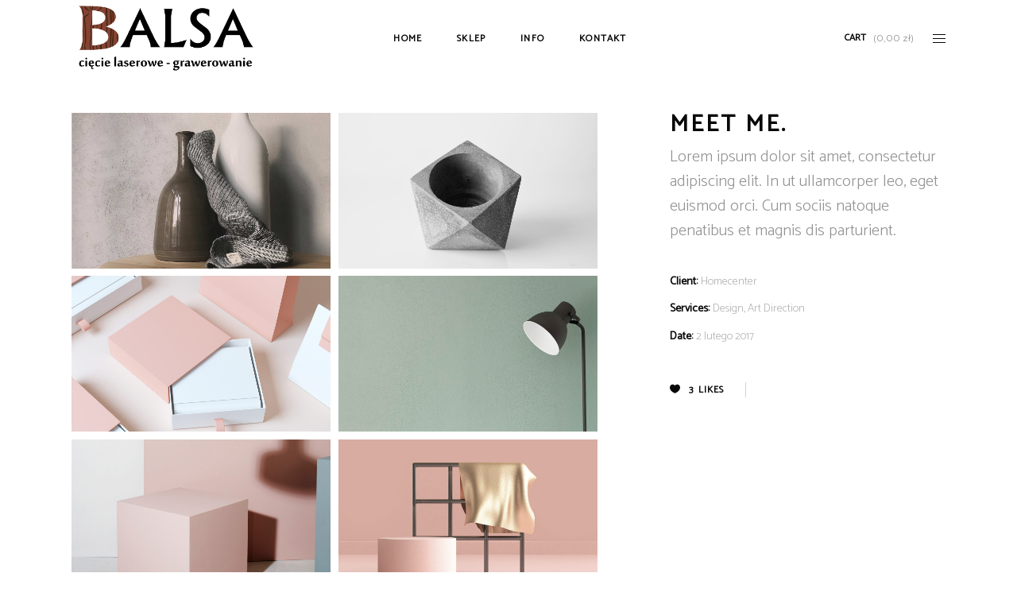

--- FILE ---
content_type: text/html; charset=UTF-8
request_url: https://laserprojekt.tech/portfolio-item/meet-me/
body_size: 17718
content:
<!DOCTYPE html>
<html lang="pl-PL">
<head>
    
        <meta charset="UTF-8"/>
        <link rel="profile" href="http://gmpg.org/xfn/11"/>
        
                <meta name="viewport" content="width=device-width,initial-scale=1,user-scalable=yes">
        <title>Meet Me. &#8211; laserprojekt.tech by Balsa</title>
<script type="application/javascript">var MikadoAjaxUrl = "https://laserprojekt.tech/wp-admin/admin-ajax.php"</script><script>window._wca = window._wca || [];</script>
<link rel='dns-prefetch' href='//www.google.com' />
<link rel='dns-prefetch' href='//stats.wp.com' />
<link rel='dns-prefetch' href='//fonts.googleapis.com' />
<link rel='dns-prefetch' href='//s.w.org' />
<link rel="alternate" type="application/rss+xml" title="laserprojekt.tech by Balsa &raquo; Kanał z wpisami" href="https://laserprojekt.tech/feed/" />
<link rel="alternate" type="application/rss+xml" title="laserprojekt.tech by Balsa &raquo; Kanał z komentarzami" href="https://laserprojekt.tech/comments/feed/" />
<link rel="alternate" type="application/rss+xml" title="laserprojekt.tech by Balsa &raquo; Meet Me. Kanał z komentarzami" href="https://laserprojekt.tech/portfolio-item/meet-me/feed/" />
		<script type="text/javascript">
			window._wpemojiSettings = {"baseUrl":"https:\/\/s.w.org\/images\/core\/emoji\/13.0.1\/72x72\/","ext":".png","svgUrl":"https:\/\/s.w.org\/images\/core\/emoji\/13.0.1\/svg\/","svgExt":".svg","source":{"concatemoji":"https:\/\/laserprojekt.tech\/wp-includes\/js\/wp-emoji-release.min.js?ver=5.6.16"}};
			!function(e,a,t){var n,r,o,i=a.createElement("canvas"),p=i.getContext&&i.getContext("2d");function s(e,t){var a=String.fromCharCode;p.clearRect(0,0,i.width,i.height),p.fillText(a.apply(this,e),0,0);e=i.toDataURL();return p.clearRect(0,0,i.width,i.height),p.fillText(a.apply(this,t),0,0),e===i.toDataURL()}function c(e){var t=a.createElement("script");t.src=e,t.defer=t.type="text/javascript",a.getElementsByTagName("head")[0].appendChild(t)}for(o=Array("flag","emoji"),t.supports={everything:!0,everythingExceptFlag:!0},r=0;r<o.length;r++)t.supports[o[r]]=function(e){if(!p||!p.fillText)return!1;switch(p.textBaseline="top",p.font="600 32px Arial",e){case"flag":return s([127987,65039,8205,9895,65039],[127987,65039,8203,9895,65039])?!1:!s([55356,56826,55356,56819],[55356,56826,8203,55356,56819])&&!s([55356,57332,56128,56423,56128,56418,56128,56421,56128,56430,56128,56423,56128,56447],[55356,57332,8203,56128,56423,8203,56128,56418,8203,56128,56421,8203,56128,56430,8203,56128,56423,8203,56128,56447]);case"emoji":return!s([55357,56424,8205,55356,57212],[55357,56424,8203,55356,57212])}return!1}(o[r]),t.supports.everything=t.supports.everything&&t.supports[o[r]],"flag"!==o[r]&&(t.supports.everythingExceptFlag=t.supports.everythingExceptFlag&&t.supports[o[r]]);t.supports.everythingExceptFlag=t.supports.everythingExceptFlag&&!t.supports.flag,t.DOMReady=!1,t.readyCallback=function(){t.DOMReady=!0},t.supports.everything||(n=function(){t.readyCallback()},a.addEventListener?(a.addEventListener("DOMContentLoaded",n,!1),e.addEventListener("load",n,!1)):(e.attachEvent("onload",n),a.attachEvent("onreadystatechange",function(){"complete"===a.readyState&&t.readyCallback()})),(n=t.source||{}).concatemoji?c(n.concatemoji):n.wpemoji&&n.twemoji&&(c(n.twemoji),c(n.wpemoji)))}(window,document,window._wpemojiSettings);
		</script>
		<style type="text/css">
img.wp-smiley,
img.emoji {
	display: inline !important;
	border: none !important;
	box-shadow: none !important;
	height: 1em !important;
	width: 1em !important;
	margin: 0 .07em !important;
	vertical-align: -0.1em !important;
	background: none !important;
	padding: 0 !important;
}
</style>
	<link rel='stylesheet' id='wp-block-library-css'  href='https://laserprojekt.tech/wp-includes/css/dist/block-library/style.min.css?ver=5.6.16' type='text/css' media='all' />
<style id='wp-block-library-inline-css' type='text/css'>
.has-text-align-justify{text-align:justify;}
</style>
<link rel='stylesheet' id='wc-block-vendors-style-css'  href='https://laserprojekt.tech/wp-content/plugins/woocommerce/packages/woocommerce-blocks/build/vendors-style.css?ver=4.0.0' type='text/css' media='all' />
<link rel='stylesheet' id='wc-block-style-css'  href='https://laserprojekt.tech/wp-content/plugins/woocommerce/packages/woocommerce-blocks/build/style.css?ver=4.0.0' type='text/css' media='all' />
<link rel='stylesheet' id='contact-form-7-css'  href='https://laserprojekt.tech/wp-content/plugins/contact-form-7/includes/css/styles.css?ver=5.3.2' type='text/css' media='all' />
<link rel='stylesheet' id='mkd-membership-style-css'  href='https://laserprojekt.tech/wp-content/plugins/mikado-membership/assets/css/membership.min.css?ver=5.6.16' type='text/css' media='all' />
<link rel='stylesheet' id='mkd-membership-responsive-style-css'  href='https://laserprojekt.tech/wp-content/plugins/mikado-membership/assets/css/membership-responsive.min.css?ver=5.6.16' type='text/css' media='all' />
<link rel='stylesheet' id='rs-plugin-settings-css'  href='https://laserprojekt.tech/wp-content/plugins/revslider/public/assets/css/rs6.css?ver=6.0.7' type='text/css' media='all' />
<style id='rs-plugin-settings-inline-css' type='text/css'>
#rs-demo-id {}
</style>
<style id='woocommerce-inline-inline-css' type='text/css'>
.woocommerce form .form-row .required { visibility: visible; }
</style>
<link rel='stylesheet' id='depot-mikado-default-style-css'  href='https://laserprojekt.tech/wp-content/themes/depot/style.css?ver=5.6.16' type='text/css' media='all' />
<link rel='stylesheet' id='depot-mikado-modules-css'  href='https://laserprojekt.tech/wp-content/themes/depot/assets/css/modules.min.css?ver=5.6.16' type='text/css' media='all' />
<style id='depot-mikado-modules-inline-css' type='text/css'>
/* generated in /home/novamez/www/autoinstalator/wordpresswoocommerce/wp-content/themes/depot/framework/modules/footer/functions.php depot_mikado_footer_page_styles function */
body.postid-1155 footer.mkd-page-footer .mkd-footer-top-holder { background-color: #080808;}

/* generated in /home/novamez/www/autoinstalator/wordpresswoocommerce/wp-content/themes/depot/functions.php depot_mikado_content_padding_top function */
.postid-1155 .mkd-content .mkd-content-inner > .mkd-container > .mkd-container-inner, .postid-1155 .mkd-content .mkd-content-inner > .mkd-full-width > .mkd-full-width-inner { padding-top: 46px;}


</style>
<link rel='stylesheet' id='mkd-font-awesome-css'  href='https://laserprojekt.tech/wp-content/themes/depot/assets/css/font-awesome/css/font-awesome.min.css?ver=5.6.16' type='text/css' media='all' />
<link rel='stylesheet' id='mkd-font-elegant-css'  href='https://laserprojekt.tech/wp-content/themes/depot/assets/css/elegant-icons/style.min.css?ver=5.6.16' type='text/css' media='all' />
<link rel='stylesheet' id='mkd-ion-icons-css'  href='https://laserprojekt.tech/wp-content/themes/depot/assets/css/ion-icons/css/ionicons.min.css?ver=5.6.16' type='text/css' media='all' />
<link rel='stylesheet' id='mkd-linea-icons-css'  href='https://laserprojekt.tech/wp-content/themes/depot/assets/css/linea-icons/style.css?ver=5.6.16' type='text/css' media='all' />
<link rel='stylesheet' id='mkd-linear-icons-css'  href='https://laserprojekt.tech/wp-content/themes/depot/assets/css/linear-icons/style.css?ver=5.6.16' type='text/css' media='all' />
<link rel='stylesheet' id='mediaelement-css'  href='https://laserprojekt.tech/wp-includes/js/mediaelement/mediaelementplayer-legacy.min.css?ver=4.2.16' type='text/css' media='all' />
<link rel='stylesheet' id='wp-mediaelement-css'  href='https://laserprojekt.tech/wp-includes/js/mediaelement/wp-mediaelement.min.css?ver=5.6.16' type='text/css' media='all' />
<link rel='stylesheet' id='depot-mikado-woo-css'  href='https://laserprojekt.tech/wp-content/themes/depot/assets/css/woocommerce.min.css?ver=5.6.16' type='text/css' media='all' />
<link rel='stylesheet' id='depot-mikado-woo-responsive-css'  href='https://laserprojekt.tech/wp-content/themes/depot/assets/css/woocommerce-responsive.min.css?ver=5.6.16' type='text/css' media='all' />
<link rel='stylesheet' id='depot-mikado-style-dynamic-css'  href='https://laserprojekt.tech/wp-content/themes/depot/assets/css/style_dynamic.css?ver=1760652999' type='text/css' media='all' />
<link rel='stylesheet' id='depot-mikado-modules-responsive-css'  href='https://laserprojekt.tech/wp-content/themes/depot/assets/css/modules-responsive.min.css?ver=5.6.16' type='text/css' media='all' />
<link rel='stylesheet' id='depot-mikado-style-dynamic-responsive-css'  href='https://laserprojekt.tech/wp-content/themes/depot/assets/css/style_dynamic_responsive.css?ver=1760653000' type='text/css' media='all' />
<link rel='stylesheet' id='js_composer_front-css'  href='https://laserprojekt.tech/wp-content/plugins/js_composer/assets/css/js_composer.min.css?ver=6.0.5' type='text/css' media='all' />
<link rel='stylesheet' id='depot-mikado-google-fonts-css'  href='https://fonts.googleapis.com/css?family=Catamaran%3A300%2C400%7CMontserrat%3A300%2C400&#038;subset=latin-ext&#038;ver=1.0.0' type='text/css' media='all' />
<!--[if lt IE 9]>
<link rel='stylesheet' id='vc_lte_ie9-css'  href='https://laserprojekt.tech/wp-content/plugins/js_composer/assets/css/vc_lte_ie9.min.css?ver=6.0.5' type='text/css' media='screen' />
<![endif]-->
<link rel='stylesheet' id='jetpack_css-css'  href='https://laserprojekt.tech/wp-content/plugins/jetpack/css/jetpack.css?ver=9.3.5' type='text/css' media='all' />
<script type='text/javascript' src='https://laserprojekt.tech/wp-includes/js/jquery/jquery.min.js?ver=3.5.1' id='jquery-core-js'></script>
<script type='text/javascript' src='https://laserprojekt.tech/wp-includes/js/jquery/jquery-migrate.min.js?ver=3.3.2' id='jquery-migrate-js'></script>
<script type='text/javascript' src='https://laserprojekt.tech/wp-content/plugins/revslider/public/assets/js/revolution.tools.min.js?ver=6.0' id='tp-tools-js'></script>
<script type='text/javascript' src='https://laserprojekt.tech/wp-content/plugins/revslider/public/assets/js/rs6.min.js?ver=6.0.7' id='revmin-js'></script>
<script type='text/javascript' src='https://laserprojekt.tech/wp-content/plugins/woocommerce/assets/js/jquery-blockui/jquery.blockUI.min.js?ver=2.70' id='jquery-blockui-js'></script>
<script type='text/javascript' id='wc-add-to-cart-js-extra'>
/* <![CDATA[ */
var wc_add_to_cart_params = {"ajax_url":"\/wp-admin\/admin-ajax.php","wc_ajax_url":"\/?wc-ajax=%%endpoint%%","i18n_view_cart":"Zobacz koszyk","cart_url":"https:\/\/laserprojekt.tech\/koszyk\/","is_cart":"","cart_redirect_after_add":"no"};
/* ]]> */
</script>
<script type='text/javascript' src='https://laserprojekt.tech/wp-content/plugins/woocommerce/assets/js/frontend/add-to-cart.min.js?ver=4.9.1' id='wc-add-to-cart-js'></script>
<script type='text/javascript' src='https://laserprojekt.tech/wp-content/plugins/js_composer/assets/js/vendors/woocommerce-add-to-cart.js?ver=6.0.5' id='vc_woocommerce-add-to-cart-js-js'></script>
<script defer type='text/javascript' src='https://stats.wp.com/s-202604.js' id='woocommerce-analytics-js'></script>
<link rel="https://api.w.org/" href="https://laserprojekt.tech/wp-json/" /><link rel="EditURI" type="application/rsd+xml" title="RSD" href="https://laserprojekt.tech/xmlrpc.php?rsd" />
<link rel="wlwmanifest" type="application/wlwmanifest+xml" href="https://laserprojekt.tech/wp-includes/wlwmanifest.xml" /> 
<meta name="generator" content="WordPress 5.6.16" />
<meta name="generator" content="WooCommerce 4.9.1" />
<link rel="canonical" href="https://laserprojekt.tech/portfolio-item/meet-me/" />
<link rel='shortlink' href='https://laserprojekt.tech/?p=1155' />
<link rel="alternate" type="application/json+oembed" href="https://laserprojekt.tech/wp-json/oembed/1.0/embed?url=https%3A%2F%2Flaserprojekt.tech%2Fportfolio-item%2Fmeet-me%2F" />
<link rel="alternate" type="text/xml+oembed" href="https://laserprojekt.tech/wp-json/oembed/1.0/embed?url=https%3A%2F%2Flaserprojekt.tech%2Fportfolio-item%2Fmeet-me%2F&#038;format=xml" />
<meta name="referrer" content="always"/><style type='text/css'>img#wpstats{display:none}</style>	<noscript><style>.woocommerce-product-gallery{ opacity: 1 !important; }</style></noscript>
	<meta name="generator" content="Powered by WPBakery Page Builder - drag and drop page builder for WordPress."/>
<meta name="generator" content="Powered by Slider Revolution 6.0.7 - responsive, Mobile-Friendly Slider Plugin for WordPress with comfortable drag and drop interface." />
<link rel="icon" href="https://laserprojekt.tech/wp-content/uploads/2019/09/cropped-balsa-samo-logo-32x32.png" sizes="32x32" />
<link rel="icon" href="https://laserprojekt.tech/wp-content/uploads/2019/09/cropped-balsa-samo-logo-192x192.png" sizes="192x192" />
<link rel="apple-touch-icon" href="https://laserprojekt.tech/wp-content/uploads/2019/09/cropped-balsa-samo-logo-180x180.png" />
<meta name="msapplication-TileImage" content="https://laserprojekt.tech/wp-content/uploads/2019/09/cropped-balsa-samo-logo-270x270.png" />
<script type="text/javascript">function setREVStartSize(a){try{var b,c=document.getElementById(a.c).parentNode.offsetWidth;if(c=0===c||isNaN(c)?window.innerWidth:c,a.tabw=void 0===a.tabw?0:parseInt(a.tabw),a.thumbw=void 0===a.thumbw?0:parseInt(a.thumbw),a.tabh=void 0===a.tabh?0:parseInt(a.tabh),a.thumbh=void 0===a.thumbh?0:parseInt(a.thumbh),a.tabhide=void 0===a.tabhide?0:parseInt(a.tabhide),a.thumbhide=void 0===a.thumbhide?0:parseInt(a.thumbhide),a.mh=void 0===a.mh||""==a.mh?0:a.mh,"fullscreen"===a.layout||"fullscreen"===a.l)b=Math.max(a.mh,window.innerHeight);else{for(var d in a.gw=Array.isArray(a.gw)?a.gw:[a.gw],a.rl)(void 0===a.gw[d]||0===a.gw[d])&&(a.gw[d]=a.gw[d-1]);for(var d in a.gh=void 0===a.el||""===a.el||Array.isArray(a.el)&&0==a.el.length?a.gh:a.el,a.gh=Array.isArray(a.gh)?a.gh:[a.gh],a.rl)(void 0===a.gh[d]||0===a.gh[d])&&(a.gh[d]=a.gh[d-1]);var e,f=Array(a.rl.length),g=0;for(var d in a.tabw=a.tabhide>=c?0:a.tabw,a.thumbw=a.thumbhide>=c?0:a.thumbw,a.tabh=a.tabhide>=c?0:a.tabh,a.thumbh=a.thumbhide>=c?0:a.thumbh,a.rl)f[d]=a.rl[d]<window.innerWidth?0:a.rl[d];for(var d in e=f[0],f)e>f[d]&&0<f[d]&&(e=f[d],g=d);var h=c>a.gw[g]+a.tabw+a.thumbw?1:(c-(a.tabw+a.thumbw))/a.gw[g];b=a.gh[g]*h+(a.tabh+a.thumbh)}void 0===window.rs_init_css&&(window.rs_init_css=document.head.appendChild(document.createElement("style"))),document.getElementById(a.c).height=b,window.rs_init_css.innerHTML+="#"+a.c+"_wrapper { height: "+b+"px }"}catch(a){console.log("Failure at Presize of Slider:"+a)}};</script>
<noscript><style> .wpb_animate_when_almost_visible { opacity: 1; }</style></noscript></head>
<body class="portfolio-item-template-default single single-portfolio-item postid-1155 theme-depot mikado-core-1.1.1 mkd-social-login-1.2 woocommerce-no-js depot-ver-1.9 mkd-smooth-page-transitions mkd-smooth-page-transitions-fadeout mkd-grid-1300 mkd-header-standard mkd-menu-area-shadow-disable mkd-menu-area-in-grid-shadow-disable mkd-menu-area-border-disable mkd-menu-area-in-grid-border-disable mkd-logo-area-border-disable mkd-logo-area-in-grid-border-disable mkd-header-vertical-shadow-disable mkd-header-vertical-border-disable mkd-fixed-on-scroll mkd-default-mobile-header mkd-sticky-up-mobile-header mkd-dropdown-animate-height mkd-side-menu-slide-from-right mkd-woocommerce-columns-4 mkd-woo-normal-space mkd-woo-pl-info-below-image mkd-follow-portfolio-info mkd-slide-from-header-bottom wpb-js-composer js-comp-ver-6.0.5 vc_responsive" itemscope itemtype="http://schema.org/WebPage">
    <section class="mkd-side-menu">
    <div class="mkd-side-area-inner">
        <div class="mkd-close-side-menu-holder">
            <a class="mkd-close-side-menu" href="#" target="_self">
                <span class="icon-arrows-remove"></span>
            </a>
        </div>
        <div id="text-18" class="widget mkd-sidearea widget_text">			<div class="textwidget"><h6 style= "color:#fff">Welcome</h6>
<span style= " color:#929292; font-size:24px; font-weight: 300;">Reklama to najlepsza droga do przedstawienia światu naszej oferty! :).</span></div>
		</div><div id="mkd_instagram_widget-2" class="widget mkd-sidearea widget_mkd_instagram_widget"></div>    </div>
    <div class="mkd-side-area-bottom">
        <div id="text-19" class="widget mkd-sidearea widget_text">			<div class="textwidget"><h6 style="color: #afafaf;">Śledź nas!</h6>

    <span class="mkd-icon-shortcode mkd-normal" style="margin: 0px 0px 0 0" data-hover-color="#929292" data-color="#fff">
                    <a itemprop="url" class="" href="https://www.facebook.com/balsacl/" target="_blank" rel="noopener">
                    <span aria-hidden="true" class="mkd-icon-font-elegant social_facebook mkd-icon-element" style="color: #fff;font-size:15px" ></span>                    </a>
            </span>

</div>
		</div>    </div>
</section>
    <div class="mkd-wrapper">
        <div class="mkd-wrapper-inner">
            
<header class="mkd-page-header">
		<div class="mkd-fixed-wrapper">
				<div class="mkd-menu-area">
						<div class="mkd-grid">
												<div class="mkd-vertical-align-containers">
					<div class="mkd-position-left">
						<div class="mkd-position-left-inner">
							

<div class="mkd-logo-wrapper">
    <a itemprop="url" href="https://laserprojekt.tech/" style="height: 333px;">
        <img itemprop="image" class="mkd-normal-logo" src="http://laserprojekt.tech/wp-content/uploads/2019/09/balsa-sam-logotyp.png" width="1598" height="666"  alt="logo"/>
        <img itemprop="image" class="mkd-dark-logo" src="http://laserprojekt.tech/wp-content/themes/depot/assets/img/logo.png"  alt="dark logo"/>        <img itemprop="image" class="mkd-light-logo" src="http://laserprojekt.tech/wp-content/themes/depot/assets/img/logo_white.png"  alt="light logo"/>    </a>
</div>


						</div>
					</div>
					                        <div class="mkd-position-center">
                            <div class="mkd-position-center-inner">
                                
<nav class="mkd-main-menu mkd-drop-down mkd-default-nav">
    <ul id="menu-glowne-2" class="clearfix"><li id="nav-menu-item-7153" class="menu-item menu-item-type-custom menu-item-object-custom  narrow"><a href="#" class=""><span class="item_outer"><span class="item_text">Home</span></span></a></li>
<li id="nav-menu-item-7789" class="menu-item menu-item-type-post_type menu-item-object-page menu-item-has-children  has_sub narrow"><a href="https://laserprojekt.tech/sklep-2/" class=""><span class="item_outer"><span class="item_text">Sklep</span><i aria-hidden="true" class="mkd-menu-arrow arrow_triangle-down"></i></span></a>
<div class="second"><div class="inner"><ul>
	<li id="nav-menu-item-7913" class="menu-item menu-item-type-taxonomy menu-item-object-product_cat "><a href="https://laserprojekt.tech/kategoria-produktu/breloki/" class=""><span class="item_outer"><span class="item_text">Breloki</span></span></a></li>
	<li id="nav-menu-item-7915" class="menu-item menu-item-type-taxonomy menu-item-object-product_cat "><a href="https://laserprojekt.tech/kategoria-produktu/decoupage/" class=""><span class="item_outer"><span class="item_text">Decoupage</span></span></a></li>
	<li id="nav-menu-item-7916" class="menu-item menu-item-type-taxonomy menu-item-object-product_cat menu-item-has-children sub"><a href="https://laserprojekt.tech/kategoria-produktu/dekoracje/" class=""><span class="item_outer"><span class="item_text">Dekoracje</span></span></a>
	<ul>
		<li id="nav-menu-item-7917" class="menu-item menu-item-type-taxonomy menu-item-object-product_cat "><a href="https://laserprojekt.tech/kategoria-produktu/dekoracje/komunia/" class=""><span class="item_outer"><span class="item_text">Komunia Święta</span></span></a></li>
		<li id="nav-menu-item-7918" class="menu-item menu-item-type-taxonomy menu-item-object-product_cat "><a href="https://laserprojekt.tech/kategoria-produktu/dekoracje/slubne/" class=""><span class="item_outer"><span class="item_text">Ślubne</span></span></a></li>
	</ul>
</li>
	<li id="nav-menu-item-7919" class="menu-item menu-item-type-taxonomy menu-item-object-product_cat "><a href="https://laserprojekt.tech/kategoria-produktu/modelarstwo/" class=""><span class="item_outer"><span class="item_text">Dla modelarzy</span></span></a></li>
	<li id="nav-menu-item-7920" class="menu-item menu-item-type-taxonomy menu-item-object-product_cat "><a href="https://laserprojekt.tech/kategoria-produktu/kartki/" class=""><span class="item_outer"><span class="item_text">Kartki okolicznościowe</span></span></a></li>
	<li id="nav-menu-item-7921" class="menu-item menu-item-type-taxonomy menu-item-object-product_cat "><a href="https://laserprojekt.tech/kategoria-produktu/kubki/" class=""><span class="item_outer"><span class="item_text">Kubki</span></span></a></li>
	<li id="nav-menu-item-7922" class="menu-item menu-item-type-taxonomy menu-item-object-product_cat menu-item-has-children sub"><a href="https://laserprojekt.tech/kategoria-produktu/lampy/" class=""><span class="item_outer"><span class="item_text">Lampy</span></span></a>
	<ul>
		<li id="nav-menu-item-7923" class="menu-item menu-item-type-taxonomy menu-item-object-product_cat "><a href="https://laserprojekt.tech/kategoria-produktu/lampy/lampy_nablatowe/" class=""><span class="item_outer"><span class="item_text">Lampy nablatowe</span></span></a></li>
		<li id="nav-menu-item-7924" class="menu-item menu-item-type-taxonomy menu-item-object-product_cat "><a href="https://laserprojekt.tech/kategoria-produktu/lampy/lampy_sufitowe/" class=""><span class="item_outer"><span class="item_text">Lampy sufitowe</span></span></a></li>
	</ul>
</li>
	<li id="nav-menu-item-7925" class="menu-item menu-item-type-taxonomy menu-item-object-product_cat "><a href="https://laserprojekt.tech/kategoria-produktu/magnesy/" class=""><span class="item_outer"><span class="item_text">Magnesy</span></span></a></li>
	<li id="nav-menu-item-7926" class="menu-item menu-item-type-taxonomy menu-item-object-product_cat menu-item-has-children sub"><a href="https://laserprojekt.tech/kategoria-produktu/ozdoby_swiateczne/" class=""><span class="item_outer"><span class="item_text">Ozdoby świąteczne</span></span></a>
	<ul>
		<li id="nav-menu-item-7927" class="menu-item menu-item-type-taxonomy menu-item-object-product_cat "><a href="https://laserprojekt.tech/kategoria-produktu/ozdoby_swiateczne/boze_narodzenie/" class=""><span class="item_outer"><span class="item_text">Boże Narodzenie</span></span></a></li>
		<li id="nav-menu-item-7928" class="menu-item menu-item-type-taxonomy menu-item-object-product_cat "><a href="https://laserprojekt.tech/kategoria-produktu/ozdoby_swiateczne/wielkanoc/" class=""><span class="item_outer"><span class="item_text">Wielkanoc</span></span></a></li>
	</ul>
</li>
	<li id="nav-menu-item-7929" class="menu-item menu-item-type-taxonomy menu-item-object-product_cat "><a href="https://laserprojekt.tech/kategoria-produktu/piersiowki/" class=""><span class="item_outer"><span class="item_text">Piersiówki</span></span></a></li>
	<li id="nav-menu-item-7931" class="menu-item menu-item-type-taxonomy menu-item-object-product_cat menu-item-has-children sub"><a href="https://laserprojekt.tech/kategoria-produktu/pudelka/" class=""><span class="item_outer"><span class="item_text">Pudełka</span></span></a>
	<ul>
		<li id="nav-menu-item-7932" class="menu-item menu-item-type-taxonomy menu-item-object-product_cat "><a href="https://laserprojekt.tech/kategoria-produktu/pudelka_na_alkohol/" class=""><span class="item_outer"><span class="item_text">Pudełka na alkohol</span></span></a></li>
		<li id="nav-menu-item-7933" class="menu-item menu-item-type-taxonomy menu-item-object-product_cat "><a href="https://laserprojekt.tech/kategoria-produktu/skarbonki/" class=""><span class="item_outer"><span class="item_text">Skarbonki</span></span></a></li>
	</ul>
</li>
	<li id="nav-menu-item-7934" class="menu-item menu-item-type-taxonomy menu-item-object-product_cat "><a href="https://laserprojekt.tech/kategoria-produktu/sklejka/" class=""><span class="item_outer"><span class="item_text">Sklejka</span></span></a></li>
	<li id="nav-menu-item-7935" class="menu-item menu-item-type-taxonomy menu-item-object-product_cat "><a href="https://laserprojekt.tech/kategoria-produktu/swieczniki/" class=""><span class="item_outer"><span class="item_text">Świeczniki</span></span></a></li>
	<li id="nav-menu-item-7936" class="menu-item menu-item-type-taxonomy menu-item-object-product_cat "><a href="https://laserprojekt.tech/kategoria-produktu/tabliczki/" class=""><span class="item_outer"><span class="item_text">Tabliczki</span></span></a></li>
	<li id="nav-menu-item-7937" class="menu-item menu-item-type-taxonomy menu-item-object-product_cat "><a href="https://laserprojekt.tech/kategoria-produktu/topper/" class=""><span class="item_outer"><span class="item_text">Toppery</span></span></a></li>
	<li id="nav-menu-item-7938" class="menu-item menu-item-type-taxonomy menu-item-object-product_cat "><a href="https://laserprojekt.tech/kategoria-produktu/zabawki/" class=""><span class="item_outer"><span class="item_text">Zabawki i gry</span></span></a></li>
	<li id="nav-menu-item-7930" class="menu-item menu-item-type-taxonomy menu-item-object-product_cat "><a href="https://laserprojekt.tech/kategoria-produktu/pozostale/" class=""><span class="item_outer"><span class="item_text">Pozostałe</span></span></a></li>
</ul></div></div>
</li>
<li id="nav-menu-item-7154" class="menu-item menu-item-type-custom menu-item-object-custom menu-item-has-children  has_sub narrow"><a href="#" class=""><span class="item_outer"><span class="item_text">Info</span><i aria-hidden="true" class="mkd-menu-arrow arrow_triangle-down"></i></span></a>
<div class="second"><div class="inner"><ul>
	<li id="nav-menu-item-7757" class="menu-item menu-item-type-post_type menu-item-object-page "><a href="https://laserprojekt.tech/o-nas/" class=""><span class="item_outer"><span class="item_text">O nas</span></span></a></li>
	<li id="nav-menu-item-7758" class="menu-item menu-item-type-post_type menu-item-object-page "><a href="https://laserprojekt.tech/oferta/" class=""><span class="item_outer"><span class="item_text">Oferta</span></span></a></li>
	<li id="nav-menu-item-7759" class="menu-item menu-item-type-post_type menu-item-object-page "><a href="https://laserprojekt.tech/nasze-realizacje/" class=""><span class="item_outer"><span class="item_text">Nasze realizacje</span></span></a></li>
</ul></div></div>
</li>
<li id="nav-menu-item-7776" class="menu-item menu-item-type-post_type menu-item-object-page  narrow"><a href="https://laserprojekt.tech/contact-us/" class=""><span class="item_outer"><span class="item_text">Kontakt</span></span></a></li>
</ul></nav>

                            </div>
                        </div>
                    					<div class="mkd-position-right">
						<div class="mkd-position-right-inner">
                                                        <div class="mkd-main-menu-widget-area">
                                <div class="mkd-main-menu-widget-area-inner">
                                    		<div class="mkd-shopping-cart-holder mkd-cart-info-is-active" style="padding: 0 10px 0 0">
			<div class="mkd-shopping-cart-inner">
								<a itemprop="url" class="mkd-header-cart" href="https://laserprojekt.tech/koszyk/">
                    <span class="mkd-cart-icon-text">CART</span>
					<span class="mkd-cart-info">
						<span class="mkd-cart-info-total">(<span class="woocommerce-Price-amount amount">0,00&nbsp;<span class="woocommerce-Price-currencySymbol">&#122;&#322;</span></span>)</span>
					</span>			
				</a>
									<div class="mkd-shopping-cart-dropdown">
						<ul>
							<li class="mkd-empty-cart">No products in the cart.</li>
						</ul>
					</div>
							</div>	
		</div>
				<a class="mkd-side-menu-button-opener mkd-icon-has-hover"  href="javascript:void(0)" >
						<span class="mkd-side-menu-lines">
        		<span class="mkd-side-menu-line mkd-line-1"></span>
        		<span class="mkd-side-menu-line mkd-line-2"></span>
                <span class="mkd-side-menu-line mkd-line-3"></span>
        	</span>
		</a>
	                                </div>
                            </div>
						</div>
					</div>
				</div>
							</div>
				</div>
        <div class="mkd-slide-from-header-bottom-holder">
	<form action="https://laserprojekt.tech/" method="get">
	    <div class="mkd-form-holder">
	        <input type="text" placeholder="Enter keyword..." name="s" class="mkd-search-field" autocomplete="off" />
	        <button type="submit" class="mkd-search-submit"><span class="mkd-icon-font-elegant arrow_right mkd-icon-element "></span></button>
	    </div>
	</form>
</div>			</div>

	</header>


	<header class="mkd-mobile-header">
		<div class="mkd-mobile-header-inner">
						<div class="mkd-mobile-header-holder">
				<div class="mkd-grid">
					<div class="mkd-vertical-align-containers">
												<div class="mkd-position-left">
							<div class="mkd-position-left-inner">
								

<div class="mkd-mobile-logo-wrapper">
    <a itemprop="url" href="https://laserprojekt.tech/" style="height: 250px">
        <img itemprop="image" src="http://laserprojekt.tech/wp-content/uploads/2019/09/balsa-sam-logotyp-bez-podpisu.png" width="1627" height="500"  alt="mobile logo"/>
    </a>
</div>

							</div>
						</div>
												<div class="mkd-position-right">
							<div class="mkd-position-right-inner">
																	<div class="mkd-mobile-menu-opener">
										<a href="javascript:void(0)">
																				<h5 class="mkd-mobile-menu-text">Menu</h5>
																				<span class="mkd-mobile-opener-icon-holder">
												<i class="fa fa-bars"></i>
											</span>
										</a>
									</div>
															</div>
						</div>
					</div>
					<!-- close .mkd-vertical-align-containers -->
				</div>
			</div>
		</div>
		<div class="mkd-mobile-side-area">
			<div class="mkd-close-mobile-side-area-holder">
				<span aria-hidden="true" class="icon_close"></span>
			</div>
			<div class="mkd-mobile-side-area-inner">
				
    <nav class="mkd-mobile-nav" role="navigation" aria-label="Mobile Menu">
        <ul id="menu-mobile-menu" class=""><li id="mobile-menu-item-567" class="menu-item menu-item-type-custom menu-item-object-custom menu-item-has-children  has_sub"><a href="#" class=" mkd-mobile-no-link"><span>Home</span></a><span class="mobile_arrow"><i class="mkd-sub-arrow mkd-icon-font-elegant arrow_triangle-right"></i><i class="mkd-icon-font-elegant arrow_triangle-down"></i></span>
<ul class="sub_menu">
	<li id="mobile-menu-item-5312" class="menu-item menu-item-type-post_type menu-item-object-page menu-item-home "><a href="https://laserprojekt.tech/" class=""><span>Main Home</span></a></li>
	<li id="mobile-menu-item-5313" class="menu-item menu-item-type-post_type menu-item-object-page "><a href="https://laserprojekt.tech/minimal-home/" class=""><span>Minimal Home</span></a></li>
	<li id="mobile-menu-item-5317" class="menu-item menu-item-type-post_type menu-item-object-page "><a href="https://laserprojekt.tech/masonry-home/" class=""><span>Masonry Home</span></a></li>
	<li id="mobile-menu-item-5316" class="menu-item menu-item-type-post_type menu-item-object-page "><a href="https://laserprojekt.tech/classic-home/" class=""><span>Classic Home</span></a></li>
	<li id="mobile-menu-item-5315" class="menu-item menu-item-type-post_type menu-item-object-page "><a href="https://laserprojekt.tech/passepartout-home/" class=""><span>Passepartout Home</span></a></li>
	<li id="mobile-menu-item-5314" class="menu-item menu-item-type-post_type menu-item-object-page "><a href="https://laserprojekt.tech/left-menu-home/" class=""><span>Left Menu Home</span></a></li>
	<li id="mobile-menu-item-5520" class="menu-item menu-item-type-post_type menu-item-object-page "><a href="https://laserprojekt.tech/boxed-home/" class=""><span>Boxed Home</span></a></li>
	<li id="mobile-menu-item-5319" class="menu-item menu-item-type-post_type menu-item-object-page "><a href="https://laserprojekt.tech/full-screen-home/" class=""><span>Full Screen Home</span></a></li>
	<li id="mobile-menu-item-5318" class="menu-item menu-item-type-post_type menu-item-object-page "><a href="https://laserprojekt.tech/product-showcase/" class=""><span>Product Showcase</span></a></li>
	<li id="mobile-menu-item-5521" class="menu-item menu-item-type-post_type menu-item-object-page "><a href="https://laserprojekt.tech/slider-showcase/" class=""><span>Slider Showcase</span></a></li>
	<li id="mobile-menu-item-5320" class="menu-item menu-item-type-post_type menu-item-object-page "><a href="https://laserprojekt.tech/simple-home/" class=""><span>Simple Home</span></a></li>
	<li id="mobile-menu-item-5321" class="menu-item menu-item-type-post_type menu-item-object-page "><a href="https://laserprojekt.tech/split-showcase/" class=""><span>Split Showcase</span></a></li>
	<li id="mobile-menu-item-5322" class="menu-item menu-item-type-post_type menu-item-object-page "><a href="https://laserprojekt.tech/landing-page/" class=""><span>Landing Page</span></a></li>
</ul>
</li>
<li id="mobile-menu-item-7133" class="menu-item menu-item-type-custom menu-item-object-custom menu-item-has-children  has_sub"><a href="#" class=" mkd-mobile-no-link"><span>Home</span></a><span class="mobile_arrow"><i class="mkd-sub-arrow mkd-icon-font-elegant arrow_triangle-right"></i><i class="mkd-icon-font-elegant arrow_triangle-down"></i></span>
<ul class="sub_menu">
	<li id="mobile-menu-item-7452" class="menu-item menu-item-type-post_type menu-item-object-page menu-item-home "><a href="https://laserprojekt.tech/" class=""><span>Main Home</span></a></li>
	<li id="mobile-menu-item-7453" class="menu-item menu-item-type-post_type menu-item-object-page "><a href="https://laserprojekt.tech/minimal-home/" class=""><span>Minimal Home</span></a></li>
	<li id="mobile-menu-item-7457" class="menu-item menu-item-type-post_type menu-item-object-page "><a href="https://laserprojekt.tech/masonry-home/" class=""><span>Masonry Home</span></a></li>
	<li id="mobile-menu-item-7456" class="menu-item menu-item-type-post_type menu-item-object-page "><a href="https://laserprojekt.tech/classic-home/" class=""><span>Classic Home</span></a></li>
	<li id="mobile-menu-item-7455" class="menu-item menu-item-type-post_type menu-item-object-page "><a href="https://laserprojekt.tech/passepartout-home/" class=""><span>Passepartout Home</span></a></li>
	<li id="mobile-menu-item-7454" class="menu-item menu-item-type-post_type menu-item-object-page "><a href="https://laserprojekt.tech/left-menu-home/" class=""><span>Left Menu Home</span></a></li>
	<li id="mobile-menu-item-7660" class="menu-item menu-item-type-post_type menu-item-object-page "><a href="https://laserprojekt.tech/boxed-home/" class=""><span>Boxed Home</span></a></li>
	<li id="mobile-menu-item-7459" class="menu-item menu-item-type-post_type menu-item-object-page "><a href="https://laserprojekt.tech/full-screen-home/" class=""><span>Full Screen Home</span></a></li>
	<li id="mobile-menu-item-7458" class="menu-item menu-item-type-post_type menu-item-object-page "><a href="https://laserprojekt.tech/product-showcase/" class=""><span>Product Showcase</span></a></li>
	<li id="mobile-menu-item-7661" class="menu-item menu-item-type-post_type menu-item-object-page "><a href="https://laserprojekt.tech/slider-showcase/" class=""><span>Slider Showcase</span></a></li>
	<li id="mobile-menu-item-7460" class="menu-item menu-item-type-post_type menu-item-object-page "><a href="https://laserprojekt.tech/simple-home/" class=""><span>Simple Home</span></a></li>
	<li id="mobile-menu-item-7461" class="menu-item menu-item-type-post_type menu-item-object-page "><a href="https://laserprojekt.tech/split-showcase/" class=""><span>Split Showcase</span></a></li>
	<li id="mobile-menu-item-7462" class="menu-item menu-item-type-post_type menu-item-object-page "><a href="https://laserprojekt.tech/landing-page/" class=""><span>Landing Page</span></a></li>
</ul>
</li>
<li id="mobile-menu-item-5656" class="menu-item menu-item-type-custom menu-item-object-custom menu-item-has-children  has_sub"><a href="#" class=" mkd-mobile-no-link"><span>Home</span></a><span class="mobile_arrow"><i class="mkd-sub-arrow mkd-icon-font-elegant arrow_triangle-right"></i><i class="mkd-icon-font-elegant arrow_triangle-down"></i></span>
<ul class="sub_menu">
	<li id="mobile-menu-item-5971" class="menu-item menu-item-type-post_type menu-item-object-page menu-item-home "><a href="https://laserprojekt.tech/" class=""><span>Main Home</span></a></li>
	<li id="mobile-menu-item-5972" class="menu-item menu-item-type-post_type menu-item-object-page "><a href="https://laserprojekt.tech/minimal-home/" class=""><span>Minimal Home</span></a></li>
	<li id="mobile-menu-item-5976" class="menu-item menu-item-type-post_type menu-item-object-page "><a href="https://laserprojekt.tech/masonry-home/" class=""><span>Masonry Home</span></a></li>
	<li id="mobile-menu-item-5975" class="menu-item menu-item-type-post_type menu-item-object-page "><a href="https://laserprojekt.tech/classic-home/" class=""><span>Classic Home</span></a></li>
	<li id="mobile-menu-item-5974" class="menu-item menu-item-type-post_type menu-item-object-page "><a href="https://laserprojekt.tech/passepartout-home/" class=""><span>Passepartout Home</span></a></li>
	<li id="mobile-menu-item-5973" class="menu-item menu-item-type-post_type menu-item-object-page "><a href="https://laserprojekt.tech/left-menu-home/" class=""><span>Left Menu Home</span></a></li>
	<li id="mobile-menu-item-6179" class="menu-item menu-item-type-post_type menu-item-object-page "><a href="https://laserprojekt.tech/boxed-home/" class=""><span>Boxed Home</span></a></li>
	<li id="mobile-menu-item-5978" class="menu-item menu-item-type-post_type menu-item-object-page "><a href="https://laserprojekt.tech/full-screen-home/" class=""><span>Full Screen Home</span></a></li>
	<li id="mobile-menu-item-5977" class="menu-item menu-item-type-post_type menu-item-object-page "><a href="https://laserprojekt.tech/product-showcase/" class=""><span>Product Showcase</span></a></li>
	<li id="mobile-menu-item-6180" class="menu-item menu-item-type-post_type menu-item-object-page "><a href="https://laserprojekt.tech/slider-showcase/" class=""><span>Slider Showcase</span></a></li>
	<li id="mobile-menu-item-5979" class="menu-item menu-item-type-post_type menu-item-object-page "><a href="https://laserprojekt.tech/simple-home/" class=""><span>Simple Home</span></a></li>
	<li id="mobile-menu-item-5980" class="menu-item menu-item-type-post_type menu-item-object-page "><a href="https://laserprojekt.tech/split-showcase/" class=""><span>Split Showcase</span></a></li>
	<li id="mobile-menu-item-5981" class="menu-item menu-item-type-post_type menu-item-object-page "><a href="https://laserprojekt.tech/landing-page/" class=""><span>Landing Page</span></a></li>
</ul>
</li>
<li id="mobile-menu-item-6435" class="menu-item menu-item-type-custom menu-item-object-custom menu-item-has-children  has_sub"><a href="#" class=" mkd-mobile-no-link"><span>Home</span></a><span class="mobile_arrow"><i class="mkd-sub-arrow mkd-icon-font-elegant arrow_triangle-right"></i><i class="mkd-icon-font-elegant arrow_triangle-down"></i></span>
<ul class="sub_menu">
	<li id="mobile-menu-item-6754" class="menu-item menu-item-type-post_type menu-item-object-page menu-item-home "><a href="https://laserprojekt.tech/" class=""><span>Main Home</span></a></li>
	<li id="mobile-menu-item-6755" class="menu-item menu-item-type-post_type menu-item-object-page "><a href="https://laserprojekt.tech/minimal-home/" class=""><span>Minimal Home</span></a></li>
	<li id="mobile-menu-item-6759" class="menu-item menu-item-type-post_type menu-item-object-page "><a href="https://laserprojekt.tech/masonry-home/" class=""><span>Masonry Home</span></a></li>
	<li id="mobile-menu-item-6758" class="menu-item menu-item-type-post_type menu-item-object-page "><a href="https://laserprojekt.tech/classic-home/" class=""><span>Classic Home</span></a></li>
	<li id="mobile-menu-item-6757" class="menu-item menu-item-type-post_type menu-item-object-page "><a href="https://laserprojekt.tech/passepartout-home/" class=""><span>Passepartout Home</span></a></li>
	<li id="mobile-menu-item-6756" class="menu-item menu-item-type-post_type menu-item-object-page "><a href="https://laserprojekt.tech/left-menu-home/" class=""><span>Left Menu Home</span></a></li>
	<li id="mobile-menu-item-6962" class="menu-item menu-item-type-post_type menu-item-object-page "><a href="https://laserprojekt.tech/boxed-home/" class=""><span>Boxed Home</span></a></li>
	<li id="mobile-menu-item-6761" class="menu-item menu-item-type-post_type menu-item-object-page "><a href="https://laserprojekt.tech/full-screen-home/" class=""><span>Full Screen Home</span></a></li>
	<li id="mobile-menu-item-6760" class="menu-item menu-item-type-post_type menu-item-object-page "><a href="https://laserprojekt.tech/product-showcase/" class=""><span>Product Showcase</span></a></li>
	<li id="mobile-menu-item-6963" class="menu-item menu-item-type-post_type menu-item-object-page "><a href="https://laserprojekt.tech/slider-showcase/" class=""><span>Slider Showcase</span></a></li>
	<li id="mobile-menu-item-6762" class="menu-item menu-item-type-post_type menu-item-object-page "><a href="https://laserprojekt.tech/simple-home/" class=""><span>Simple Home</span></a></li>
	<li id="mobile-menu-item-6763" class="menu-item menu-item-type-post_type menu-item-object-page "><a href="https://laserprojekt.tech/split-showcase/" class=""><span>Split Showcase</span></a></li>
	<li id="mobile-menu-item-6764" class="menu-item menu-item-type-post_type menu-item-object-page "><a href="https://laserprojekt.tech/landing-page/" class=""><span>Landing Page</span></a></li>
</ul>
</li>
<li id="mobile-menu-item-568" class="menu-item menu-item-type-custom menu-item-object-custom menu-item-has-children  has_sub"><a href="#" class=" mkd-mobile-no-link"><span>Pages</span></a><span class="mobile_arrow"><i class="mkd-sub-arrow mkd-icon-font-elegant arrow_triangle-right"></i><i class="mkd-icon-font-elegant arrow_triangle-down"></i></span>
<ul class="sub_menu">
	<li id="mobile-menu-item-5323" class="menu-item menu-item-type-post_type menu-item-object-page "><a href="https://laserprojekt.tech/about-us/" class=""><span>About Us</span></a></li>
	<li id="mobile-menu-item-5324" class="menu-item menu-item-type-post_type menu-item-object-page "><a href="https://laserprojekt.tech/what-we-do/" class=""><span>What We Do</span></a></li>
	<li id="mobile-menu-item-5325" class="menu-item menu-item-type-post_type menu-item-object-page "><a href="https://laserprojekt.tech/our-team/" class=""><span>Our Team</span></a></li>
	<li id="mobile-menu-item-5326" class="menu-item menu-item-type-post_type menu-item-object-page "><a href="https://laserprojekt.tech/meet-the-crew/" class=""><span>Meet The Crew</span></a></li>
	<li id="mobile-menu-item-5327" class="menu-item menu-item-type-post_type menu-item-object-team-member "><a href="https://laserprojekt.tech/team-member/margaret-brown/" class=""><span>Team Member</span></a></li>
	<li id="mobile-menu-item-5328" class="menu-item menu-item-type-post_type menu-item-object-page "><a href="https://laserprojekt.tech/our-services/" class=""><span>Our Services</span></a></li>
	<li id="mobile-menu-item-5330" class="menu-item menu-item-type-post_type menu-item-object-page "><a href="https://laserprojekt.tech/pricing-plans/" class=""><span>Pricing Plans</span></a></li>
	<li id="mobile-menu-item-5329" class="menu-item menu-item-type-post_type menu-item-object-page "><a href="https://laserprojekt.tech/payment/" class=""><span>Payment</span></a></li>
	<li id="mobile-menu-item-5333" class="menu-item menu-item-type-post_type menu-item-object-page "><a href="https://laserprojekt.tech/testimonials/" class=""><span>Testimonials</span></a></li>
	<li id="mobile-menu-item-5331" class="menu-item menu-item-type-post_type menu-item-object-page "><a href="https://laserprojekt.tech/gift-cards/" class=""><span>Gift Cards</span></a></li>
	<li id="mobile-menu-item-5332" class="menu-item menu-item-type-post_type menu-item-object-page "><a href="https://laserprojekt.tech/terms-conditions/" class=""><span>Terms &#038; Conditions</span></a></li>
	<li id="mobile-menu-item-5335" class="menu-item menu-item-type-post_type menu-item-object-page "><a href="https://laserprojekt.tech/contact-us/" class=""><span>Kontakt</span></a></li>
	<li id="mobile-menu-item-5336" class="menu-item menu-item-type-post_type menu-item-object-page "><a href="https://laserprojekt.tech/leave-us-a-note/" class=""><span>Leave Us A Note</span></a></li>
	<li id="mobile-menu-item-5334" class="menu-item menu-item-type-post_type menu-item-object-page "><a href="https://laserprojekt.tech/faq/" class=""><span>FAQ</span></a></li>
	<li id="mobile-menu-item-5337" class="menu-item menu-item-type-post_type menu-item-object-page "><a href="https://laserprojekt.tech/coming-soon/" class=""><span>Coming Soon</span></a></li>
</ul>
</li>
<li id="mobile-menu-item-5657" class="menu-item menu-item-type-custom menu-item-object-custom menu-item-has-children  has_sub"><a href="#" class=" mkd-mobile-no-link"><span>Pages</span></a><span class="mobile_arrow"><i class="mkd-sub-arrow mkd-icon-font-elegant arrow_triangle-right"></i><i class="mkd-icon-font-elegant arrow_triangle-down"></i></span>
<ul class="sub_menu">
	<li id="mobile-menu-item-5982" class="menu-item menu-item-type-post_type menu-item-object-page "><a href="https://laserprojekt.tech/about-us/" class=""><span>About Us</span></a></li>
	<li id="mobile-menu-item-5983" class="menu-item menu-item-type-post_type menu-item-object-page "><a href="https://laserprojekt.tech/what-we-do/" class=""><span>What We Do</span></a></li>
	<li id="mobile-menu-item-5984" class="menu-item menu-item-type-post_type menu-item-object-page "><a href="https://laserprojekt.tech/our-team/" class=""><span>Our Team</span></a></li>
	<li id="mobile-menu-item-5985" class="menu-item menu-item-type-post_type menu-item-object-page "><a href="https://laserprojekt.tech/meet-the-crew/" class=""><span>Meet The Crew</span></a></li>
	<li id="mobile-menu-item-5986" class="menu-item menu-item-type-post_type menu-item-object-team-member "><a href="https://laserprojekt.tech/team-member/margaret-brown/" class=""><span>Team Member</span></a></li>
	<li id="mobile-menu-item-5987" class="menu-item menu-item-type-post_type menu-item-object-page "><a href="https://laserprojekt.tech/our-services/" class=""><span>Our Services</span></a></li>
	<li id="mobile-menu-item-5989" class="menu-item menu-item-type-post_type menu-item-object-page "><a href="https://laserprojekt.tech/pricing-plans/" class=""><span>Pricing Plans</span></a></li>
	<li id="mobile-menu-item-5988" class="menu-item menu-item-type-post_type menu-item-object-page "><a href="https://laserprojekt.tech/payment/" class=""><span>Payment</span></a></li>
	<li id="mobile-menu-item-5992" class="menu-item menu-item-type-post_type menu-item-object-page "><a href="https://laserprojekt.tech/testimonials/" class=""><span>Testimonials</span></a></li>
	<li id="mobile-menu-item-5990" class="menu-item menu-item-type-post_type menu-item-object-page "><a href="https://laserprojekt.tech/gift-cards/" class=""><span>Gift Cards</span></a></li>
	<li id="mobile-menu-item-5991" class="menu-item menu-item-type-post_type menu-item-object-page "><a href="https://laserprojekt.tech/terms-conditions/" class=""><span>Terms &#038; Conditions</span></a></li>
	<li id="mobile-menu-item-5994" class="menu-item menu-item-type-post_type menu-item-object-page "><a href="https://laserprojekt.tech/contact-us/" class=""><span>Kontakt</span></a></li>
	<li id="mobile-menu-item-5995" class="menu-item menu-item-type-post_type menu-item-object-page "><a href="https://laserprojekt.tech/leave-us-a-note/" class=""><span>Leave Us A Note</span></a></li>
	<li id="mobile-menu-item-5993" class="menu-item menu-item-type-post_type menu-item-object-page "><a href="https://laserprojekt.tech/faq/" class=""><span>FAQ</span></a></li>
	<li id="mobile-menu-item-5996" class="menu-item menu-item-type-post_type menu-item-object-page "><a href="https://laserprojekt.tech/coming-soon/" class=""><span>Coming Soon</span></a></li>
</ul>
</li>
<li id="mobile-menu-item-6436" class="menu-item menu-item-type-custom menu-item-object-custom menu-item-has-children  has_sub"><a href="#" class=" mkd-mobile-no-link"><span>Pages</span></a><span class="mobile_arrow"><i class="mkd-sub-arrow mkd-icon-font-elegant arrow_triangle-right"></i><i class="mkd-icon-font-elegant arrow_triangle-down"></i></span>
<ul class="sub_menu">
	<li id="mobile-menu-item-6765" class="menu-item menu-item-type-post_type menu-item-object-page "><a href="https://laserprojekt.tech/about-us/" class=""><span>About Us</span></a></li>
	<li id="mobile-menu-item-6766" class="menu-item menu-item-type-post_type menu-item-object-page "><a href="https://laserprojekt.tech/what-we-do/" class=""><span>What We Do</span></a></li>
	<li id="mobile-menu-item-6767" class="menu-item menu-item-type-post_type menu-item-object-page "><a href="https://laserprojekt.tech/our-team/" class=""><span>Our Team</span></a></li>
	<li id="mobile-menu-item-6768" class="menu-item menu-item-type-post_type menu-item-object-page "><a href="https://laserprojekt.tech/meet-the-crew/" class=""><span>Meet The Crew</span></a></li>
	<li id="mobile-menu-item-6769" class="menu-item menu-item-type-post_type menu-item-object-team-member "><a href="https://laserprojekt.tech/team-member/margaret-brown/" class=""><span>Team Member</span></a></li>
	<li id="mobile-menu-item-6770" class="menu-item menu-item-type-post_type menu-item-object-page "><a href="https://laserprojekt.tech/our-services/" class=""><span>Our Services</span></a></li>
	<li id="mobile-menu-item-6772" class="menu-item menu-item-type-post_type menu-item-object-page "><a href="https://laserprojekt.tech/pricing-plans/" class=""><span>Pricing Plans</span></a></li>
	<li id="mobile-menu-item-6771" class="menu-item menu-item-type-post_type menu-item-object-page "><a href="https://laserprojekt.tech/payment/" class=""><span>Payment</span></a></li>
	<li id="mobile-menu-item-6775" class="menu-item menu-item-type-post_type menu-item-object-page "><a href="https://laserprojekt.tech/testimonials/" class=""><span>Testimonials</span></a></li>
	<li id="mobile-menu-item-6773" class="menu-item menu-item-type-post_type menu-item-object-page "><a href="https://laserprojekt.tech/gift-cards/" class=""><span>Gift Cards</span></a></li>
	<li id="mobile-menu-item-6774" class="menu-item menu-item-type-post_type menu-item-object-page "><a href="https://laserprojekt.tech/terms-conditions/" class=""><span>Terms &#038; Conditions</span></a></li>
	<li id="mobile-menu-item-6777" class="menu-item menu-item-type-post_type menu-item-object-page "><a href="https://laserprojekt.tech/contact-us/" class=""><span>Kontakt</span></a></li>
	<li id="mobile-menu-item-6778" class="menu-item menu-item-type-post_type menu-item-object-page "><a href="https://laserprojekt.tech/leave-us-a-note/" class=""><span>Leave Us A Note</span></a></li>
	<li id="mobile-menu-item-6776" class="menu-item menu-item-type-post_type menu-item-object-page "><a href="https://laserprojekt.tech/faq/" class=""><span>FAQ</span></a></li>
	<li id="mobile-menu-item-6779" class="menu-item menu-item-type-post_type menu-item-object-page "><a href="https://laserprojekt.tech/coming-soon/" class=""><span>Coming Soon</span></a></li>
</ul>
</li>
<li id="mobile-menu-item-7134" class="menu-item menu-item-type-custom menu-item-object-custom menu-item-has-children  has_sub"><a href="#" class=" mkd-mobile-no-link"><span>Pages</span></a><span class="mobile_arrow"><i class="mkd-sub-arrow mkd-icon-font-elegant arrow_triangle-right"></i><i class="mkd-icon-font-elegant arrow_triangle-down"></i></span>
<ul class="sub_menu">
	<li id="mobile-menu-item-7463" class="menu-item menu-item-type-post_type menu-item-object-page "><a href="https://laserprojekt.tech/about-us/" class=""><span>About Us</span></a></li>
	<li id="mobile-menu-item-7464" class="menu-item menu-item-type-post_type menu-item-object-page "><a href="https://laserprojekt.tech/what-we-do/" class=""><span>What We Do</span></a></li>
	<li id="mobile-menu-item-7465" class="menu-item menu-item-type-post_type menu-item-object-page "><a href="https://laserprojekt.tech/our-team/" class=""><span>Our Team</span></a></li>
	<li id="mobile-menu-item-7466" class="menu-item menu-item-type-post_type menu-item-object-page "><a href="https://laserprojekt.tech/meet-the-crew/" class=""><span>Meet The Crew</span></a></li>
	<li id="mobile-menu-item-7467" class="menu-item menu-item-type-post_type menu-item-object-team-member "><a href="https://laserprojekt.tech/team-member/margaret-brown/" class=""><span>Team Member</span></a></li>
	<li id="mobile-menu-item-7468" class="menu-item menu-item-type-post_type menu-item-object-page "><a href="https://laserprojekt.tech/our-services/" class=""><span>Our Services</span></a></li>
	<li id="mobile-menu-item-7470" class="menu-item menu-item-type-post_type menu-item-object-page "><a href="https://laserprojekt.tech/pricing-plans/" class=""><span>Pricing Plans</span></a></li>
	<li id="mobile-menu-item-7469" class="menu-item menu-item-type-post_type menu-item-object-page "><a href="https://laserprojekt.tech/payment/" class=""><span>Payment</span></a></li>
	<li id="mobile-menu-item-7473" class="menu-item menu-item-type-post_type menu-item-object-page "><a href="https://laserprojekt.tech/testimonials/" class=""><span>Testimonials</span></a></li>
	<li id="mobile-menu-item-7471" class="menu-item menu-item-type-post_type menu-item-object-page "><a href="https://laserprojekt.tech/gift-cards/" class=""><span>Gift Cards</span></a></li>
	<li id="mobile-menu-item-7472" class="menu-item menu-item-type-post_type menu-item-object-page "><a href="https://laserprojekt.tech/terms-conditions/" class=""><span>Terms &#038; Conditions</span></a></li>
	<li id="mobile-menu-item-7475" class="menu-item menu-item-type-post_type menu-item-object-page "><a href="https://laserprojekt.tech/contact-us/" class=""><span>Kontakt</span></a></li>
	<li id="mobile-menu-item-7476" class="menu-item menu-item-type-post_type menu-item-object-page "><a href="https://laserprojekt.tech/leave-us-a-note/" class=""><span>Leave Us A Note</span></a></li>
	<li id="mobile-menu-item-7474" class="menu-item menu-item-type-post_type menu-item-object-page "><a href="https://laserprojekt.tech/faq/" class=""><span>FAQ</span></a></li>
	<li id="mobile-menu-item-7477" class="menu-item menu-item-type-post_type menu-item-object-page "><a href="https://laserprojekt.tech/coming-soon/" class=""><span>Coming Soon</span></a></li>
</ul>
</li>
<li id="mobile-menu-item-569" class="menu-item menu-item-type-custom menu-item-object-custom menu-item-has-children  has_sub"><a href="#" class=" mkd-mobile-no-link"><span>Shop</span></a><span class="mobile_arrow"><i class="mkd-sub-arrow mkd-icon-font-elegant arrow_triangle-right"></i><i class="mkd-icon-font-elegant arrow_triangle-down"></i></span>
<ul class="sub_menu">
	<li id="mobile-menu-item-570" class="menu-item menu-item-type-custom menu-item-object-custom menu-item-has-children  has_sub"><a href="#" class=" mkd-mobile-no-link"><span>Shop Types</span></a><span class="mobile_arrow"><i class="mkd-sub-arrow mkd-icon-font-elegant arrow_triangle-right"></i><i class="mkd-icon-font-elegant arrow_triangle-down"></i></span>
	<ul class="sub_menu">
		<li id="mobile-menu-item-5338" class="menu-item menu-item-type-post_type menu-item-object-page "><a href="https://laserprojekt.tech/with-sidebar/" class=""><span>Left Sidebar</span></a></li>
		<li id="mobile-menu-item-5339" class="menu-item menu-item-type-post_type menu-item-object-page "><a href="https://laserprojekt.tech/sklep-2/with-filter/" class=""><span>With Filter</span></a></li>
		<li id="mobile-menu-item-5340" class="menu-item menu-item-type-post_type menu-item-object-page "><a href="https://laserprojekt.tech/sklep-2/masonry-grid/" class=""><span>Masonry &#8211; Grid</span></a></li>
		<li id="mobile-menu-item-5341" class="menu-item menu-item-type-post_type menu-item-object-page "><a href="https://laserprojekt.tech/sklep-2/masonry-wide/" class=""><span>Masonry &#8211; Wide</span></a></li>
		<li id="mobile-menu-item-5342" class="menu-item menu-item-type-post_type menu-item-object-page "><a href="https://laserprojekt.tech/sklep-2/shop-carousel/" class=""><span>Shop Carousel</span></a></li>
		<li id="mobile-menu-item-5343" class="menu-item menu-item-type-post_type menu-item-object-page "><a href="https://laserprojekt.tech/sklep-2/shop-boxed/" class=""><span>Shop Boxed</span></a></li>
		<li id="mobile-menu-item-571" class="menu-item menu-item-type-custom menu-item-object-custom "><a href="http://depot.mikado-themes.com/product-category/home-decor/" class=""><span>Single Category</span></a></li>
	</ul>
</li>
	<li id="mobile-menu-item-572" class="menu-item menu-item-type-custom menu-item-object-custom "><a href="#" class=" mkd-mobile-no-link"><span>Product Types</span></a></li>
	<li id="mobile-menu-item-573" class="menu-item menu-item-type-custom menu-item-object-custom menu-item-has-children  has_sub"><a href="#" class=" mkd-mobile-no-link"><span>Featured</span></a><span class="mobile_arrow"><i class="mkd-sub-arrow mkd-icon-font-elegant arrow_triangle-right"></i><i class="mkd-icon-font-elegant arrow_triangle-down"></i></span>
	<ul class="sub_menu">
		<li id="mobile-menu-item-5353" class="menu-item menu-item-type-post_type menu-item-object-page "><a href="https://laserprojekt.tech/user-dashboard/" class=""><span>User Dashboard</span></a></li>
		<li id="mobile-menu-item-5354" class="menu-item menu-item-type-post_type menu-item-object-page "><a href="https://laserprojekt.tech/order-tracking/" class=""><span>Order Tracking</span></a></li>
		<li id="mobile-menu-item-5355" class="menu-item menu-item-type-post_type menu-item-object-page "><a href="https://laserprojekt.tech/my-account/" class=""><span>My Account</span></a></li>
		<li id="mobile-menu-item-5356" class="menu-item menu-item-type-post_type menu-item-object-page "><a href="https://laserprojekt.tech/cart/" class=""><span>Koszyk</span></a></li>
		<li id="mobile-menu-item-5357" class="menu-item menu-item-type-post_type menu-item-object-page "><a href="https://laserprojekt.tech/checkout/" class=""><span>Checkout</span></a></li>
		<li id="mobile-menu-item-574" class="menu-item menu-item-type-custom menu-item-object-custom "><a href="http://depot.mikado-themes.com/my-account/edit-address/" class=""><span>Addresses</span></a></li>
		<li id="mobile-menu-item-575" class="menu-item menu-item-type-custom menu-item-object-custom "><a href="http://depot.mikado-themes.com/my-account/payment-methods/" class=""><span>Payment Methods</span></a></li>
	</ul>
</li>
	<li id="mobile-menu-item-576" class="menu-item menu-item-type-custom menu-item-object-custom menu-item-has-children  has_sub"><a href="#" class=" mkd-mobile-no-link"><span>Layouts</span></a><span class="mobile_arrow"><i class="mkd-sub-arrow mkd-icon-font-elegant arrow_triangle-right"></i><i class="mkd-icon-font-elegant arrow_triangle-down"></i></span>
	<ul class="sub_menu">
		<li id="mobile-menu-item-5358" class="menu-item menu-item-type-post_type menu-item-object-page "><a href="https://laserprojekt.tech/sklep-2/two-columns-grid/" class=""><span>Two Columns Grid</span></a></li>
		<li id="mobile-menu-item-5359" class="menu-item menu-item-type-post_type menu-item-object-page "><a href="https://laserprojekt.tech/sklep-2/three-columns-grid/" class=""><span>Three Columns Grid</span></a></li>
		<li id="mobile-menu-item-5360" class="menu-item menu-item-type-post_type menu-item-object-page "><a href="https://laserprojekt.tech/sklep-2/four-columns-grid/" class=""><span>Four Columns Grid</span></a></li>
		<li id="mobile-menu-item-5361" class="menu-item menu-item-type-post_type menu-item-object-page "><a href="https://laserprojekt.tech/sklep-2/four-columns-wide/" class=""><span>Four Columns Wide</span></a></li>
		<li id="mobile-menu-item-5362" class="menu-item menu-item-type-post_type menu-item-object-page "><a href="https://laserprojekt.tech/sklep-2/five-columns-wide/" class=""><span>Five Columns Wide</span></a></li>
		<li id="mobile-menu-item-5363" class="menu-item menu-item-type-post_type menu-item-object-page "><a href="https://laserprojekt.tech/sklep-2/six-columns-wide/" class=""><span>Wszystkie produkty</span></a></li>
	</ul>
</li>
</ul>
</li>
<li id="mobile-menu-item-5658" class="menu-item menu-item-type-custom menu-item-object-custom menu-item-has-children  has_sub"><a href="#" class=" mkd-mobile-no-link"><span>Shop</span></a><span class="mobile_arrow"><i class="mkd-sub-arrow mkd-icon-font-elegant arrow_triangle-right"></i><i class="mkd-icon-font-elegant arrow_triangle-down"></i></span>
<ul class="sub_menu">
	<li id="mobile-menu-item-5659" class="menu-item menu-item-type-custom menu-item-object-custom menu-item-has-children  has_sub"><a href="#" class=" mkd-mobile-no-link"><span>Shop Types</span></a><span class="mobile_arrow"><i class="mkd-sub-arrow mkd-icon-font-elegant arrow_triangle-right"></i><i class="mkd-icon-font-elegant arrow_triangle-down"></i></span>
	<ul class="sub_menu">
		<li id="mobile-menu-item-5997" class="menu-item menu-item-type-post_type menu-item-object-page "><a href="https://laserprojekt.tech/with-sidebar/" class=""><span>Left Sidebar</span></a></li>
		<li id="mobile-menu-item-5998" class="menu-item menu-item-type-post_type menu-item-object-page "><a href="https://laserprojekt.tech/sklep-2/with-filter/" class=""><span>With Filter</span></a></li>
		<li id="mobile-menu-item-5999" class="menu-item menu-item-type-post_type menu-item-object-page "><a href="https://laserprojekt.tech/sklep-2/masonry-grid/" class=""><span>Masonry &#8211; Grid</span></a></li>
		<li id="mobile-menu-item-6000" class="menu-item menu-item-type-post_type menu-item-object-page "><a href="https://laserprojekt.tech/sklep-2/masonry-wide/" class=""><span>Masonry &#8211; Wide</span></a></li>
		<li id="mobile-menu-item-6001" class="menu-item menu-item-type-post_type menu-item-object-page "><a href="https://laserprojekt.tech/sklep-2/shop-carousel/" class=""><span>Shop Carousel</span></a></li>
		<li id="mobile-menu-item-6002" class="menu-item menu-item-type-post_type menu-item-object-page "><a href="https://laserprojekt.tech/sklep-2/shop-boxed/" class=""><span>Shop Boxed</span></a></li>
		<li id="mobile-menu-item-5660" class="menu-item menu-item-type-custom menu-item-object-custom "><a href="http://depot.mikado-themes.com/product-category/home-decor/" class=""><span>Single Category</span></a></li>
	</ul>
</li>
	<li id="mobile-menu-item-5661" class="menu-item menu-item-type-custom menu-item-object-custom "><a href="#" class=" mkd-mobile-no-link"><span>Product Types</span></a></li>
	<li id="mobile-menu-item-5662" class="menu-item menu-item-type-custom menu-item-object-custom menu-item-has-children  has_sub"><a href="#" class=" mkd-mobile-no-link"><span>Featured</span></a><span class="mobile_arrow"><i class="mkd-sub-arrow mkd-icon-font-elegant arrow_triangle-right"></i><i class="mkd-icon-font-elegant arrow_triangle-down"></i></span>
	<ul class="sub_menu">
		<li id="mobile-menu-item-6012" class="menu-item menu-item-type-post_type menu-item-object-page "><a href="https://laserprojekt.tech/user-dashboard/" class=""><span>User Dashboard</span></a></li>
		<li id="mobile-menu-item-6013" class="menu-item menu-item-type-post_type menu-item-object-page "><a href="https://laserprojekt.tech/order-tracking/" class=""><span>Order Tracking</span></a></li>
		<li id="mobile-menu-item-6014" class="menu-item menu-item-type-post_type menu-item-object-page "><a href="https://laserprojekt.tech/my-account/" class=""><span>My Account</span></a></li>
		<li id="mobile-menu-item-6015" class="menu-item menu-item-type-post_type menu-item-object-page "><a href="https://laserprojekt.tech/cart/" class=""><span>Koszyk</span></a></li>
		<li id="mobile-menu-item-6016" class="menu-item menu-item-type-post_type menu-item-object-page "><a href="https://laserprojekt.tech/checkout/" class=""><span>Checkout</span></a></li>
		<li id="mobile-menu-item-5663" class="menu-item menu-item-type-custom menu-item-object-custom "><a href="http://depot.mikado-themes.com/my-account/edit-address/" class=""><span>Addresses</span></a></li>
		<li id="mobile-menu-item-5664" class="menu-item menu-item-type-custom menu-item-object-custom "><a href="http://depot.mikado-themes.com/my-account/payment-methods/" class=""><span>Payment Methods</span></a></li>
	</ul>
</li>
	<li id="mobile-menu-item-5665" class="menu-item menu-item-type-custom menu-item-object-custom menu-item-has-children  has_sub"><a href="#" class=" mkd-mobile-no-link"><span>Layouts</span></a><span class="mobile_arrow"><i class="mkd-sub-arrow mkd-icon-font-elegant arrow_triangle-right"></i><i class="mkd-icon-font-elegant arrow_triangle-down"></i></span>
	<ul class="sub_menu">
		<li id="mobile-menu-item-6017" class="menu-item menu-item-type-post_type menu-item-object-page "><a href="https://laserprojekt.tech/sklep-2/two-columns-grid/" class=""><span>Two Columns Grid</span></a></li>
		<li id="mobile-menu-item-6018" class="menu-item menu-item-type-post_type menu-item-object-page "><a href="https://laserprojekt.tech/sklep-2/three-columns-grid/" class=""><span>Three Columns Grid</span></a></li>
		<li id="mobile-menu-item-6019" class="menu-item menu-item-type-post_type menu-item-object-page "><a href="https://laserprojekt.tech/sklep-2/four-columns-grid/" class=""><span>Four Columns Grid</span></a></li>
		<li id="mobile-menu-item-6020" class="menu-item menu-item-type-post_type menu-item-object-page "><a href="https://laserprojekt.tech/sklep-2/four-columns-wide/" class=""><span>Four Columns Wide</span></a></li>
		<li id="mobile-menu-item-6021" class="menu-item menu-item-type-post_type menu-item-object-page "><a href="https://laserprojekt.tech/sklep-2/five-columns-wide/" class=""><span>Five Columns Wide</span></a></li>
		<li id="mobile-menu-item-6022" class="menu-item menu-item-type-post_type menu-item-object-page "><a href="https://laserprojekt.tech/sklep-2/six-columns-wide/" class=""><span>Wszystkie produkty</span></a></li>
	</ul>
</li>
</ul>
</li>
<li id="mobile-menu-item-6437" class="menu-item menu-item-type-custom menu-item-object-custom menu-item-has-children  has_sub"><a href="#" class=" mkd-mobile-no-link"><span>Shop</span></a><span class="mobile_arrow"><i class="mkd-sub-arrow mkd-icon-font-elegant arrow_triangle-right"></i><i class="mkd-icon-font-elegant arrow_triangle-down"></i></span>
<ul class="sub_menu">
	<li id="mobile-menu-item-6438" class="menu-item menu-item-type-custom menu-item-object-custom menu-item-has-children  has_sub"><a href="#" class=" mkd-mobile-no-link"><span>Shop Types</span></a><span class="mobile_arrow"><i class="mkd-sub-arrow mkd-icon-font-elegant arrow_triangle-right"></i><i class="mkd-icon-font-elegant arrow_triangle-down"></i></span>
	<ul class="sub_menu">
		<li id="mobile-menu-item-6780" class="menu-item menu-item-type-post_type menu-item-object-page "><a href="https://laserprojekt.tech/with-sidebar/" class=""><span>Left Sidebar</span></a></li>
		<li id="mobile-menu-item-6781" class="menu-item menu-item-type-post_type menu-item-object-page "><a href="https://laserprojekt.tech/sklep-2/with-filter/" class=""><span>With Filter</span></a></li>
		<li id="mobile-menu-item-6782" class="menu-item menu-item-type-post_type menu-item-object-page "><a href="https://laserprojekt.tech/sklep-2/masonry-grid/" class=""><span>Masonry &#8211; Grid</span></a></li>
		<li id="mobile-menu-item-6783" class="menu-item menu-item-type-post_type menu-item-object-page "><a href="https://laserprojekt.tech/sklep-2/masonry-wide/" class=""><span>Masonry &#8211; Wide</span></a></li>
		<li id="mobile-menu-item-6784" class="menu-item menu-item-type-post_type menu-item-object-page "><a href="https://laserprojekt.tech/sklep-2/shop-carousel/" class=""><span>Shop Carousel</span></a></li>
		<li id="mobile-menu-item-6785" class="menu-item menu-item-type-post_type menu-item-object-page "><a href="https://laserprojekt.tech/sklep-2/shop-boxed/" class=""><span>Shop Boxed</span></a></li>
		<li id="mobile-menu-item-6439" class="menu-item menu-item-type-custom menu-item-object-custom "><a href="http://depot.mikado-themes.com/product-category/home-decor/" class=""><span>Single Category</span></a></li>
	</ul>
</li>
	<li id="mobile-menu-item-6440" class="menu-item menu-item-type-custom menu-item-object-custom "><a href="#" class=" mkd-mobile-no-link"><span>Product Types</span></a></li>
	<li id="mobile-menu-item-6441" class="menu-item menu-item-type-custom menu-item-object-custom menu-item-has-children  has_sub"><a href="#" class=" mkd-mobile-no-link"><span>Featured</span></a><span class="mobile_arrow"><i class="mkd-sub-arrow mkd-icon-font-elegant arrow_triangle-right"></i><i class="mkd-icon-font-elegant arrow_triangle-down"></i></span>
	<ul class="sub_menu">
		<li id="mobile-menu-item-6795" class="menu-item menu-item-type-post_type menu-item-object-page "><a href="https://laserprojekt.tech/user-dashboard/" class=""><span>User Dashboard</span></a></li>
		<li id="mobile-menu-item-6796" class="menu-item menu-item-type-post_type menu-item-object-page "><a href="https://laserprojekt.tech/order-tracking/" class=""><span>Order Tracking</span></a></li>
		<li id="mobile-menu-item-6797" class="menu-item menu-item-type-post_type menu-item-object-page "><a href="https://laserprojekt.tech/my-account/" class=""><span>My Account</span></a></li>
		<li id="mobile-menu-item-6798" class="menu-item menu-item-type-post_type menu-item-object-page "><a href="https://laserprojekt.tech/cart/" class=""><span>Koszyk</span></a></li>
		<li id="mobile-menu-item-6799" class="menu-item menu-item-type-post_type menu-item-object-page "><a href="https://laserprojekt.tech/checkout/" class=""><span>Checkout</span></a></li>
		<li id="mobile-menu-item-6442" class="menu-item menu-item-type-custom menu-item-object-custom "><a href="http://depot.mikado-themes.com/my-account/edit-address/" class=""><span>Addresses</span></a></li>
		<li id="mobile-menu-item-6443" class="menu-item menu-item-type-custom menu-item-object-custom "><a href="http://depot.mikado-themes.com/my-account/payment-methods/" class=""><span>Payment Methods</span></a></li>
	</ul>
</li>
	<li id="mobile-menu-item-6444" class="menu-item menu-item-type-custom menu-item-object-custom menu-item-has-children  has_sub"><a href="#" class=" mkd-mobile-no-link"><span>Layouts</span></a><span class="mobile_arrow"><i class="mkd-sub-arrow mkd-icon-font-elegant arrow_triangle-right"></i><i class="mkd-icon-font-elegant arrow_triangle-down"></i></span>
	<ul class="sub_menu">
		<li id="mobile-menu-item-6800" class="menu-item menu-item-type-post_type menu-item-object-page "><a href="https://laserprojekt.tech/sklep-2/two-columns-grid/" class=""><span>Two Columns Grid</span></a></li>
		<li id="mobile-menu-item-6801" class="menu-item menu-item-type-post_type menu-item-object-page "><a href="https://laserprojekt.tech/sklep-2/three-columns-grid/" class=""><span>Three Columns Grid</span></a></li>
		<li id="mobile-menu-item-6802" class="menu-item menu-item-type-post_type menu-item-object-page "><a href="https://laserprojekt.tech/sklep-2/four-columns-grid/" class=""><span>Four Columns Grid</span></a></li>
		<li id="mobile-menu-item-6803" class="menu-item menu-item-type-post_type menu-item-object-page "><a href="https://laserprojekt.tech/sklep-2/four-columns-wide/" class=""><span>Four Columns Wide</span></a></li>
		<li id="mobile-menu-item-6804" class="menu-item menu-item-type-post_type menu-item-object-page "><a href="https://laserprojekt.tech/sklep-2/five-columns-wide/" class=""><span>Five Columns Wide</span></a></li>
		<li id="mobile-menu-item-6805" class="menu-item menu-item-type-post_type menu-item-object-page "><a href="https://laserprojekt.tech/sklep-2/six-columns-wide/" class=""><span>Wszystkie produkty</span></a></li>
	</ul>
</li>
</ul>
</li>
<li id="mobile-menu-item-7135" class="menu-item menu-item-type-custom menu-item-object-custom menu-item-has-children  has_sub"><a href="#" class=" mkd-mobile-no-link"><span>Shop</span></a><span class="mobile_arrow"><i class="mkd-sub-arrow mkd-icon-font-elegant arrow_triangle-right"></i><i class="mkd-icon-font-elegant arrow_triangle-down"></i></span>
<ul class="sub_menu">
	<li id="mobile-menu-item-7136" class="menu-item menu-item-type-custom menu-item-object-custom menu-item-has-children  has_sub"><a href="#" class=" mkd-mobile-no-link"><span>Shop Types</span></a><span class="mobile_arrow"><i class="mkd-sub-arrow mkd-icon-font-elegant arrow_triangle-right"></i><i class="mkd-icon-font-elegant arrow_triangle-down"></i></span>
	<ul class="sub_menu">
		<li id="mobile-menu-item-7478" class="menu-item menu-item-type-post_type menu-item-object-page "><a href="https://laserprojekt.tech/with-sidebar/" class=""><span>Left Sidebar</span></a></li>
		<li id="mobile-menu-item-7479" class="menu-item menu-item-type-post_type menu-item-object-page "><a href="https://laserprojekt.tech/sklep-2/with-filter/" class=""><span>With Filter</span></a></li>
		<li id="mobile-menu-item-7480" class="menu-item menu-item-type-post_type menu-item-object-page "><a href="https://laserprojekt.tech/sklep-2/masonry-grid/" class=""><span>Masonry &#8211; Grid</span></a></li>
		<li id="mobile-menu-item-7481" class="menu-item menu-item-type-post_type menu-item-object-page "><a href="https://laserprojekt.tech/sklep-2/masonry-wide/" class=""><span>Masonry &#8211; Wide</span></a></li>
		<li id="mobile-menu-item-7482" class="menu-item menu-item-type-post_type menu-item-object-page "><a href="https://laserprojekt.tech/sklep-2/shop-carousel/" class=""><span>Shop Carousel</span></a></li>
		<li id="mobile-menu-item-7483" class="menu-item menu-item-type-post_type menu-item-object-page "><a href="https://laserprojekt.tech/sklep-2/shop-boxed/" class=""><span>Shop Boxed</span></a></li>
		<li id="mobile-menu-item-7137" class="menu-item menu-item-type-custom menu-item-object-custom "><a href="http://depot.mikado-themes.com/product-category/home-decor/" class=""><span>Single Category</span></a></li>
	</ul>
</li>
	<li id="mobile-menu-item-7138" class="menu-item menu-item-type-custom menu-item-object-custom "><a href="#" class=" mkd-mobile-no-link"><span>Product Types</span></a></li>
	<li id="mobile-menu-item-7139" class="menu-item menu-item-type-custom menu-item-object-custom menu-item-has-children  has_sub"><a href="#" class=" mkd-mobile-no-link"><span>Featured</span></a><span class="mobile_arrow"><i class="mkd-sub-arrow mkd-icon-font-elegant arrow_triangle-right"></i><i class="mkd-icon-font-elegant arrow_triangle-down"></i></span>
	<ul class="sub_menu">
		<li id="mobile-menu-item-7493" class="menu-item menu-item-type-post_type menu-item-object-page "><a href="https://laserprojekt.tech/user-dashboard/" class=""><span>User Dashboard</span></a></li>
		<li id="mobile-menu-item-7494" class="menu-item menu-item-type-post_type menu-item-object-page "><a href="https://laserprojekt.tech/order-tracking/" class=""><span>Order Tracking</span></a></li>
		<li id="mobile-menu-item-7495" class="menu-item menu-item-type-post_type menu-item-object-page "><a href="https://laserprojekt.tech/my-account/" class=""><span>My Account</span></a></li>
		<li id="mobile-menu-item-7496" class="menu-item menu-item-type-post_type menu-item-object-page "><a href="https://laserprojekt.tech/cart/" class=""><span>Koszyk</span></a></li>
		<li id="mobile-menu-item-7497" class="menu-item menu-item-type-post_type menu-item-object-page "><a href="https://laserprojekt.tech/checkout/" class=""><span>Checkout</span></a></li>
		<li id="mobile-menu-item-7140" class="menu-item menu-item-type-custom menu-item-object-custom "><a href="http://depot.mikado-themes.com/my-account/edit-address/" class=""><span>Addresses</span></a></li>
		<li id="mobile-menu-item-7141" class="menu-item menu-item-type-custom menu-item-object-custom "><a href="http://depot.mikado-themes.com/my-account/payment-methods/" class=""><span>Payment Methods</span></a></li>
	</ul>
</li>
	<li id="mobile-menu-item-7142" class="menu-item menu-item-type-custom menu-item-object-custom menu-item-has-children  has_sub"><a href="#" class=" mkd-mobile-no-link"><span>Layouts</span></a><span class="mobile_arrow"><i class="mkd-sub-arrow mkd-icon-font-elegant arrow_triangle-right"></i><i class="mkd-icon-font-elegant arrow_triangle-down"></i></span>
	<ul class="sub_menu">
		<li id="mobile-menu-item-7498" class="menu-item menu-item-type-post_type menu-item-object-page "><a href="https://laserprojekt.tech/sklep-2/two-columns-grid/" class=""><span>Two Columns Grid</span></a></li>
		<li id="mobile-menu-item-7499" class="menu-item menu-item-type-post_type menu-item-object-page "><a href="https://laserprojekt.tech/sklep-2/three-columns-grid/" class=""><span>Three Columns Grid</span></a></li>
		<li id="mobile-menu-item-7500" class="menu-item menu-item-type-post_type menu-item-object-page "><a href="https://laserprojekt.tech/sklep-2/four-columns-grid/" class=""><span>Four Columns Grid</span></a></li>
		<li id="mobile-menu-item-7501" class="menu-item menu-item-type-post_type menu-item-object-page "><a href="https://laserprojekt.tech/sklep-2/four-columns-wide/" class=""><span>Four Columns Wide</span></a></li>
		<li id="mobile-menu-item-7502" class="menu-item menu-item-type-post_type menu-item-object-page "><a href="https://laserprojekt.tech/sklep-2/five-columns-wide/" class=""><span>Five Columns Wide</span></a></li>
		<li id="mobile-menu-item-7503" class="menu-item menu-item-type-post_type menu-item-object-page "><a href="https://laserprojekt.tech/sklep-2/six-columns-wide/" class=""><span>Wszystkie produkty</span></a></li>
	</ul>
</li>
</ul>
</li>
<li id="mobile-menu-item-577" class="menu-item menu-item-type-custom menu-item-object-custom current-menu-ancestor menu-item-has-children mkd-active-item has_sub"><a href="#" class=" current  mkd-mobile-no-link"><span>Portfolio</span></a><span class="mobile_arrow"><i class="mkd-sub-arrow mkd-icon-font-elegant arrow_triangle-right"></i><i class="mkd-icon-font-elegant arrow_triangle-down"></i></span>
<ul class="sub_menu">
	<li id="mobile-menu-item-5366" class="menu-item menu-item-type-post_type menu-item-object-page "><a href="https://laserprojekt.tech/portfolio-list/standard/" class=""><span>Standard</span></a></li>
	<li id="mobile-menu-item-5364" class="menu-item menu-item-type-post_type menu-item-object-page "><a href="https://laserprojekt.tech/portfolio-list/masonry-grid/" class=""><span>Masonry Grid</span></a></li>
	<li id="mobile-menu-item-5365" class="menu-item menu-item-type-post_type menu-item-object-page "><a href="https://laserprojekt.tech/portfolio-list/masonry-wide/" class=""><span>Masonry Wide</span></a></li>
	<li id="mobile-menu-item-578" class="menu-item menu-item-type-custom menu-item-object-custom menu-item-has-children  has_sub"><a href="#" class=" mkd-mobile-no-link"><span>Gallery Layouts</span></a><span class="mobile_arrow"><i class="mkd-sub-arrow mkd-icon-font-elegant arrow_triangle-right"></i><i class="mkd-icon-font-elegant arrow_triangle-down"></i></span>
	<ul class="sub_menu">
		<li id="mobile-menu-item-5367" class="menu-item menu-item-type-post_type menu-item-object-page "><a href="https://laserprojekt.tech/portfolio-list/two-colums-grid/" class=""><span>Two Colums Grid</span></a></li>
		<li id="mobile-menu-item-5368" class="menu-item menu-item-type-post_type menu-item-object-page "><a href="https://laserprojekt.tech/portfolio-list/three-colums-grid/" class=""><span>Three Colums Grid</span></a></li>
		<li id="mobile-menu-item-5369" class="menu-item menu-item-type-post_type menu-item-object-page "><a href="https://laserprojekt.tech/portfolio-list/four-colums-grid/" class=""><span>Four Colums Grid</span></a></li>
		<li id="mobile-menu-item-5370" class="menu-item menu-item-type-post_type menu-item-object-page "><a href="https://laserprojekt.tech/portfolio-list/four-colums-wide/" class=""><span>Four Colums Wide</span></a></li>
		<li id="mobile-menu-item-5371" class="menu-item menu-item-type-post_type menu-item-object-page "><a href="https://laserprojekt.tech/portfolio-list/five-colums-wide/" class=""><span>Five Colums Wide</span></a></li>
	</ul>
</li>
	<li id="mobile-menu-item-579" class="menu-item menu-item-type-custom menu-item-object-custom current-menu-ancestor current-menu-parent menu-item-has-children  has_sub"><a href="#" class=" mkd-mobile-no-link"><span>Single Types</span></a><span class="mobile_arrow"><i class="mkd-sub-arrow mkd-icon-font-elegant arrow_triangle-right"></i><i class="mkd-icon-font-elegant arrow_triangle-down"></i></span>
	<ul class="sub_menu">
		<li id="mobile-menu-item-5372" class="menu-item menu-item-type-post_type menu-item-object-portfolio-item "><a href="https://laserprojekt.tech/portfolio-item/paper-gift-bag/" class=""><span>Small Images</span></a></li>
		<li id="mobile-menu-item-5373" class="menu-item menu-item-type-post_type menu-item-object-portfolio-item "><a href="https://laserprojekt.tech/portfolio-item/quality-inside/" class=""><span>Images Grid</span></a></li>
		<li id="mobile-menu-item-5374" class="menu-item menu-item-type-post_type menu-item-object-portfolio-item "><a href="https://laserprojekt.tech/portfolio-item/retro-design/" class=""><span>Images Wide</span></a></li>
		<li id="mobile-menu-item-5375" class="menu-item menu-item-type-post_type menu-item-object-portfolio-item "><a href="https://laserprojekt.tech/portfolio-item/ergonometric-design/" class=""><span>Small Slider</span></a></li>
		<li id="mobile-menu-item-5376" class="menu-item menu-item-type-post_type menu-item-object-portfolio-item "><a href="https://laserprojekt.tech/portfolio-item/wireframe-pendant/" class=""><span>Slider Wide</span></a></li>
		<li id="mobile-menu-item-5377" class="menu-item menu-item-type-post_type menu-item-object-portfolio-item "><a href="https://laserprojekt.tech/portfolio-item/copper-cutlery/" class=""><span>Small Gallery</span></a></li>
		<li id="mobile-menu-item-5378" class="menu-item menu-item-type-post_type menu-item-object-portfolio-item "><a href="https://laserprojekt.tech/portfolio-item/stylish-box/" class=""><span>Gallery Wide</span></a></li>
		<li id="mobile-menu-item-5379" class="menu-item menu-item-type-post_type menu-item-object-portfolio-item current-menu-item "><a href="https://laserprojekt.tech/portfolio-item/meet-me/" class=""><span>Small Masonry</span></a></li>
		<li id="mobile-menu-item-5380" class="menu-item menu-item-type-post_type menu-item-object-portfolio-item "><a href="https://laserprojekt.tech/portfolio-item/design-small-things/" class=""><span>Masonry Wide</span></a></li>
	</ul>
</li>
</ul>
</li>
<li id="mobile-menu-item-5666" class="menu-item menu-item-type-custom menu-item-object-custom current-menu-ancestor menu-item-has-children mkd-active-item has_sub"><a href="#" class=" current  mkd-mobile-no-link"><span>Portfolio</span></a><span class="mobile_arrow"><i class="mkd-sub-arrow mkd-icon-font-elegant arrow_triangle-right"></i><i class="mkd-icon-font-elegant arrow_triangle-down"></i></span>
<ul class="sub_menu">
	<li id="mobile-menu-item-6025" class="menu-item menu-item-type-post_type menu-item-object-page "><a href="https://laserprojekt.tech/portfolio-list/standard/" class=""><span>Standard</span></a></li>
	<li id="mobile-menu-item-6023" class="menu-item menu-item-type-post_type menu-item-object-page "><a href="https://laserprojekt.tech/portfolio-list/masonry-grid/" class=""><span>Masonry Grid</span></a></li>
	<li id="mobile-menu-item-6024" class="menu-item menu-item-type-post_type menu-item-object-page "><a href="https://laserprojekt.tech/portfolio-list/masonry-wide/" class=""><span>Masonry Wide</span></a></li>
	<li id="mobile-menu-item-5667" class="menu-item menu-item-type-custom menu-item-object-custom menu-item-has-children  has_sub"><a href="#" class=" mkd-mobile-no-link"><span>Gallery Layouts</span></a><span class="mobile_arrow"><i class="mkd-sub-arrow mkd-icon-font-elegant arrow_triangle-right"></i><i class="mkd-icon-font-elegant arrow_triangle-down"></i></span>
	<ul class="sub_menu">
		<li id="mobile-menu-item-6026" class="menu-item menu-item-type-post_type menu-item-object-page "><a href="https://laserprojekt.tech/portfolio-list/two-colums-grid/" class=""><span>Two Colums Grid</span></a></li>
		<li id="mobile-menu-item-6027" class="menu-item menu-item-type-post_type menu-item-object-page "><a href="https://laserprojekt.tech/portfolio-list/three-colums-grid/" class=""><span>Three Colums Grid</span></a></li>
		<li id="mobile-menu-item-6028" class="menu-item menu-item-type-post_type menu-item-object-page "><a href="https://laserprojekt.tech/portfolio-list/four-colums-grid/" class=""><span>Four Colums Grid</span></a></li>
		<li id="mobile-menu-item-6029" class="menu-item menu-item-type-post_type menu-item-object-page "><a href="https://laserprojekt.tech/portfolio-list/four-colums-wide/" class=""><span>Four Colums Wide</span></a></li>
		<li id="mobile-menu-item-6030" class="menu-item menu-item-type-post_type menu-item-object-page "><a href="https://laserprojekt.tech/portfolio-list/five-colums-wide/" class=""><span>Five Colums Wide</span></a></li>
	</ul>
</li>
	<li id="mobile-menu-item-5668" class="menu-item menu-item-type-custom menu-item-object-custom current-menu-ancestor current-menu-parent menu-item-has-children  has_sub"><a href="#" class=" mkd-mobile-no-link"><span>Single Types</span></a><span class="mobile_arrow"><i class="mkd-sub-arrow mkd-icon-font-elegant arrow_triangle-right"></i><i class="mkd-icon-font-elegant arrow_triangle-down"></i></span>
	<ul class="sub_menu">
		<li id="mobile-menu-item-6031" class="menu-item menu-item-type-post_type menu-item-object-portfolio-item "><a href="https://laserprojekt.tech/portfolio-item/paper-gift-bag/" class=""><span>Small Images</span></a></li>
		<li id="mobile-menu-item-6032" class="menu-item menu-item-type-post_type menu-item-object-portfolio-item "><a href="https://laserprojekt.tech/portfolio-item/quality-inside/" class=""><span>Images Grid</span></a></li>
		<li id="mobile-menu-item-6033" class="menu-item menu-item-type-post_type menu-item-object-portfolio-item "><a href="https://laserprojekt.tech/portfolio-item/retro-design/" class=""><span>Images Wide</span></a></li>
		<li id="mobile-menu-item-6034" class="menu-item menu-item-type-post_type menu-item-object-portfolio-item "><a href="https://laserprojekt.tech/portfolio-item/ergonometric-design/" class=""><span>Small Slider</span></a></li>
		<li id="mobile-menu-item-6035" class="menu-item menu-item-type-post_type menu-item-object-portfolio-item "><a href="https://laserprojekt.tech/portfolio-item/wireframe-pendant/" class=""><span>Slider Wide</span></a></li>
		<li id="mobile-menu-item-6036" class="menu-item menu-item-type-post_type menu-item-object-portfolio-item "><a href="https://laserprojekt.tech/portfolio-item/copper-cutlery/" class=""><span>Small Gallery</span></a></li>
		<li id="mobile-menu-item-6037" class="menu-item menu-item-type-post_type menu-item-object-portfolio-item "><a href="https://laserprojekt.tech/portfolio-item/stylish-box/" class=""><span>Gallery Wide</span></a></li>
		<li id="mobile-menu-item-6038" class="menu-item menu-item-type-post_type menu-item-object-portfolio-item current-menu-item "><a href="https://laserprojekt.tech/portfolio-item/meet-me/" class=""><span>Small Masonry</span></a></li>
		<li id="mobile-menu-item-6039" class="menu-item menu-item-type-post_type menu-item-object-portfolio-item "><a href="https://laserprojekt.tech/portfolio-item/design-small-things/" class=""><span>Masonry Wide</span></a></li>
	</ul>
</li>
</ul>
</li>
<li id="mobile-menu-item-6445" class="menu-item menu-item-type-custom menu-item-object-custom current-menu-ancestor menu-item-has-children mkd-active-item has_sub"><a href="#" class=" current  mkd-mobile-no-link"><span>Portfolio</span></a><span class="mobile_arrow"><i class="mkd-sub-arrow mkd-icon-font-elegant arrow_triangle-right"></i><i class="mkd-icon-font-elegant arrow_triangle-down"></i></span>
<ul class="sub_menu">
	<li id="mobile-menu-item-6808" class="menu-item menu-item-type-post_type menu-item-object-page "><a href="https://laserprojekt.tech/portfolio-list/standard/" class=""><span>Standard</span></a></li>
	<li id="mobile-menu-item-6806" class="menu-item menu-item-type-post_type menu-item-object-page "><a href="https://laserprojekt.tech/portfolio-list/masonry-grid/" class=""><span>Masonry Grid</span></a></li>
	<li id="mobile-menu-item-6807" class="menu-item menu-item-type-post_type menu-item-object-page "><a href="https://laserprojekt.tech/portfolio-list/masonry-wide/" class=""><span>Masonry Wide</span></a></li>
	<li id="mobile-menu-item-6446" class="menu-item menu-item-type-custom menu-item-object-custom menu-item-has-children  has_sub"><a href="#" class=" mkd-mobile-no-link"><span>Gallery Layouts</span></a><span class="mobile_arrow"><i class="mkd-sub-arrow mkd-icon-font-elegant arrow_triangle-right"></i><i class="mkd-icon-font-elegant arrow_triangle-down"></i></span>
	<ul class="sub_menu">
		<li id="mobile-menu-item-6809" class="menu-item menu-item-type-post_type menu-item-object-page "><a href="https://laserprojekt.tech/portfolio-list/two-colums-grid/" class=""><span>Two Colums Grid</span></a></li>
		<li id="mobile-menu-item-6810" class="menu-item menu-item-type-post_type menu-item-object-page "><a href="https://laserprojekt.tech/portfolio-list/three-colums-grid/" class=""><span>Three Colums Grid</span></a></li>
		<li id="mobile-menu-item-6811" class="menu-item menu-item-type-post_type menu-item-object-page "><a href="https://laserprojekt.tech/portfolio-list/four-colums-grid/" class=""><span>Four Colums Grid</span></a></li>
		<li id="mobile-menu-item-6812" class="menu-item menu-item-type-post_type menu-item-object-page "><a href="https://laserprojekt.tech/portfolio-list/four-colums-wide/" class=""><span>Four Colums Wide</span></a></li>
		<li id="mobile-menu-item-6813" class="menu-item menu-item-type-post_type menu-item-object-page "><a href="https://laserprojekt.tech/portfolio-list/five-colums-wide/" class=""><span>Five Colums Wide</span></a></li>
	</ul>
</li>
	<li id="mobile-menu-item-6447" class="menu-item menu-item-type-custom menu-item-object-custom current-menu-ancestor current-menu-parent menu-item-has-children  has_sub"><a href="#" class=" mkd-mobile-no-link"><span>Single Types</span></a><span class="mobile_arrow"><i class="mkd-sub-arrow mkd-icon-font-elegant arrow_triangle-right"></i><i class="mkd-icon-font-elegant arrow_triangle-down"></i></span>
	<ul class="sub_menu">
		<li id="mobile-menu-item-6814" class="menu-item menu-item-type-post_type menu-item-object-portfolio-item "><a href="https://laserprojekt.tech/portfolio-item/paper-gift-bag/" class=""><span>Small Images</span></a></li>
		<li id="mobile-menu-item-6815" class="menu-item menu-item-type-post_type menu-item-object-portfolio-item "><a href="https://laserprojekt.tech/portfolio-item/quality-inside/" class=""><span>Images Grid</span></a></li>
		<li id="mobile-menu-item-6816" class="menu-item menu-item-type-post_type menu-item-object-portfolio-item "><a href="https://laserprojekt.tech/portfolio-item/retro-design/" class=""><span>Images Wide</span></a></li>
		<li id="mobile-menu-item-6817" class="menu-item menu-item-type-post_type menu-item-object-portfolio-item "><a href="https://laserprojekt.tech/portfolio-item/ergonometric-design/" class=""><span>Small Slider</span></a></li>
		<li id="mobile-menu-item-6818" class="menu-item menu-item-type-post_type menu-item-object-portfolio-item "><a href="https://laserprojekt.tech/portfolio-item/wireframe-pendant/" class=""><span>Slider Wide</span></a></li>
		<li id="mobile-menu-item-6819" class="menu-item menu-item-type-post_type menu-item-object-portfolio-item "><a href="https://laserprojekt.tech/portfolio-item/copper-cutlery/" class=""><span>Small Gallery</span></a></li>
		<li id="mobile-menu-item-6820" class="menu-item menu-item-type-post_type menu-item-object-portfolio-item "><a href="https://laserprojekt.tech/portfolio-item/stylish-box/" class=""><span>Gallery Wide</span></a></li>
		<li id="mobile-menu-item-6821" class="menu-item menu-item-type-post_type menu-item-object-portfolio-item current-menu-item "><a href="https://laserprojekt.tech/portfolio-item/meet-me/" class=""><span>Small Masonry</span></a></li>
		<li id="mobile-menu-item-6822" class="menu-item menu-item-type-post_type menu-item-object-portfolio-item "><a href="https://laserprojekt.tech/portfolio-item/design-small-things/" class=""><span>Masonry Wide</span></a></li>
	</ul>
</li>
</ul>
</li>
<li id="mobile-menu-item-7143" class="menu-item menu-item-type-custom menu-item-object-custom current-menu-ancestor menu-item-has-children mkd-active-item has_sub"><a href="#" class=" current  mkd-mobile-no-link"><span>Portfolio</span></a><span class="mobile_arrow"><i class="mkd-sub-arrow mkd-icon-font-elegant arrow_triangle-right"></i><i class="mkd-icon-font-elegant arrow_triangle-down"></i></span>
<ul class="sub_menu">
	<li id="mobile-menu-item-7506" class="menu-item menu-item-type-post_type menu-item-object-page "><a href="https://laserprojekt.tech/portfolio-list/standard/" class=""><span>Standard</span></a></li>
	<li id="mobile-menu-item-7504" class="menu-item menu-item-type-post_type menu-item-object-page "><a href="https://laserprojekt.tech/portfolio-list/masonry-grid/" class=""><span>Masonry Grid</span></a></li>
	<li id="mobile-menu-item-7505" class="menu-item menu-item-type-post_type menu-item-object-page "><a href="https://laserprojekt.tech/portfolio-list/masonry-wide/" class=""><span>Masonry Wide</span></a></li>
	<li id="mobile-menu-item-7144" class="menu-item menu-item-type-custom menu-item-object-custom menu-item-has-children  has_sub"><a href="#" class=" mkd-mobile-no-link"><span>Gallery Layouts</span></a><span class="mobile_arrow"><i class="mkd-sub-arrow mkd-icon-font-elegant arrow_triangle-right"></i><i class="mkd-icon-font-elegant arrow_triangle-down"></i></span>
	<ul class="sub_menu">
		<li id="mobile-menu-item-7507" class="menu-item menu-item-type-post_type menu-item-object-page "><a href="https://laserprojekt.tech/portfolio-list/two-colums-grid/" class=""><span>Two Colums Grid</span></a></li>
		<li id="mobile-menu-item-7508" class="menu-item menu-item-type-post_type menu-item-object-page "><a href="https://laserprojekt.tech/portfolio-list/three-colums-grid/" class=""><span>Three Colums Grid</span></a></li>
		<li id="mobile-menu-item-7509" class="menu-item menu-item-type-post_type menu-item-object-page "><a href="https://laserprojekt.tech/portfolio-list/four-colums-grid/" class=""><span>Four Colums Grid</span></a></li>
		<li id="mobile-menu-item-7510" class="menu-item menu-item-type-post_type menu-item-object-page "><a href="https://laserprojekt.tech/portfolio-list/four-colums-wide/" class=""><span>Four Colums Wide</span></a></li>
		<li id="mobile-menu-item-7511" class="menu-item menu-item-type-post_type menu-item-object-page "><a href="https://laserprojekt.tech/portfolio-list/five-colums-wide/" class=""><span>Five Colums Wide</span></a></li>
	</ul>
</li>
	<li id="mobile-menu-item-7145" class="menu-item menu-item-type-custom menu-item-object-custom current-menu-ancestor current-menu-parent menu-item-has-children  has_sub"><a href="#" class=" mkd-mobile-no-link"><span>Single Types</span></a><span class="mobile_arrow"><i class="mkd-sub-arrow mkd-icon-font-elegant arrow_triangle-right"></i><i class="mkd-icon-font-elegant arrow_triangle-down"></i></span>
	<ul class="sub_menu">
		<li id="mobile-menu-item-7512" class="menu-item menu-item-type-post_type menu-item-object-portfolio-item "><a href="https://laserprojekt.tech/portfolio-item/paper-gift-bag/" class=""><span>Small Images</span></a></li>
		<li id="mobile-menu-item-7513" class="menu-item menu-item-type-post_type menu-item-object-portfolio-item "><a href="https://laserprojekt.tech/portfolio-item/quality-inside/" class=""><span>Images Grid</span></a></li>
		<li id="mobile-menu-item-7514" class="menu-item menu-item-type-post_type menu-item-object-portfolio-item "><a href="https://laserprojekt.tech/portfolio-item/retro-design/" class=""><span>Images Wide</span></a></li>
		<li id="mobile-menu-item-7515" class="menu-item menu-item-type-post_type menu-item-object-portfolio-item "><a href="https://laserprojekt.tech/portfolio-item/ergonometric-design/" class=""><span>Small Slider</span></a></li>
		<li id="mobile-menu-item-7516" class="menu-item menu-item-type-post_type menu-item-object-portfolio-item "><a href="https://laserprojekt.tech/portfolio-item/wireframe-pendant/" class=""><span>Slider Wide</span></a></li>
		<li id="mobile-menu-item-7517" class="menu-item menu-item-type-post_type menu-item-object-portfolio-item "><a href="https://laserprojekt.tech/portfolio-item/copper-cutlery/" class=""><span>Small Gallery</span></a></li>
		<li id="mobile-menu-item-7518" class="menu-item menu-item-type-post_type menu-item-object-portfolio-item "><a href="https://laserprojekt.tech/portfolio-item/stylish-box/" class=""><span>Gallery Wide</span></a></li>
		<li id="mobile-menu-item-7519" class="menu-item menu-item-type-post_type menu-item-object-portfolio-item current-menu-item "><a href="https://laserprojekt.tech/portfolio-item/meet-me/" class=""><span>Small Masonry</span></a></li>
		<li id="mobile-menu-item-7520" class="menu-item menu-item-type-post_type menu-item-object-portfolio-item "><a href="https://laserprojekt.tech/portfolio-item/design-small-things/" class=""><span>Masonry Wide</span></a></li>
	</ul>
</li>
</ul>
</li>
<li id="mobile-menu-item-580" class="menu-item menu-item-type-custom menu-item-object-custom menu-item-has-children  has_sub"><a href="#" class=" mkd-mobile-no-link"><span>Blog</span></a><span class="mobile_arrow"><i class="mkd-sub-arrow mkd-icon-font-elegant arrow_triangle-right"></i><i class="mkd-icon-font-elegant arrow_triangle-down"></i></span>
<ul class="sub_menu">
	<li id="mobile-menu-item-5381" class="menu-item menu-item-type-post_type menu-item-object-page "><a href="https://laserprojekt.tech/blog/blog-masonry/" class=""><span>Masonry</span></a></li>
	<li id="mobile-menu-item-603" class="menu-item menu-item-type-custom menu-item-object-custom menu-item-has-children  has_sub"><a href="#" class=" mkd-mobile-no-link"><span>Standard</span></a><span class="mobile_arrow"><i class="mkd-sub-arrow mkd-icon-font-elegant arrow_triangle-right"></i><i class="mkd-icon-font-elegant arrow_triangle-down"></i></span>
	<ul class="sub_menu">
		<li id="mobile-menu-item-5383" class="menu-item menu-item-type-post_type menu-item-object-page "><a href="https://laserprojekt.tech/blog/right-sidebar/" class=""><span>Right Sidebar</span></a></li>
		<li id="mobile-menu-item-5523" class="menu-item menu-item-type-post_type menu-item-object-page "><a href="https://laserprojekt.tech/blog/left-sidebar/" class=""><span>Left Sidebar</span></a></li>
		<li id="mobile-menu-item-5382" class="menu-item menu-item-type-post_type menu-item-object-page "><a href="https://laserprojekt.tech/blog/without-sidebar/" class=""><span>Without Sidebar</span></a></li>
	</ul>
</li>
	<li id="mobile-menu-item-5384" class="menu-item menu-item-type-post_type menu-item-object-page "><a href="https://laserprojekt.tech/blog/from-our-blog/" class=""><span>Simple</span></a></li>
	<li id="mobile-menu-item-581" class="menu-item menu-item-type-custom menu-item-object-custom menu-item-has-children  has_sub"><a href="#" class=" mkd-mobile-no-link"><span>Post Types</span></a><span class="mobile_arrow"><i class="mkd-sub-arrow mkd-icon-font-elegant arrow_triangle-right"></i><i class="mkd-icon-font-elegant arrow_triangle-down"></i></span>
	<ul class="sub_menu">
		<li id="mobile-menu-item-5385" class="menu-item menu-item-type-post_type menu-item-object-post "><a href="https://laserprojekt.tech/our-talent-is-finding-yours/" class=""><span>Standard</span></a></li>
		<li id="mobile-menu-item-5386" class="menu-item menu-item-type-post_type menu-item-object-post "><a href="https://laserprojekt.tech/sky-is-the-limit/" class=""><span>Gallery</span></a></li>
		<li id="mobile-menu-item-5387" class="menu-item menu-item-type-post_type menu-item-object-post "><a href="https://laserprojekt.tech/our-personal-department/" class=""><span>Link</span></a></li>
		<li id="mobile-menu-item-5388" class="menu-item menu-item-type-post_type menu-item-object-post "><a href="https://laserprojekt.tech/marketing-strategy/" class=""><span>Quote</span></a></li>
		<li id="mobile-menu-item-5389" class="menu-item menu-item-type-post_type menu-item-object-post "><a href="https://laserprojekt.tech/success-has-its-advantage/" class=""><span>Video</span></a></li>
		<li id="mobile-menu-item-5390" class="menu-item menu-item-type-post_type menu-item-object-post "><a href="https://laserprojekt.tech/unique-places-for-coffee/" class=""><span>Audio</span></a></li>
	</ul>
</li>
</ul>
</li>
<li id="mobile-menu-item-5669" class="menu-item menu-item-type-custom menu-item-object-custom menu-item-has-children  has_sub"><a href="#" class=" mkd-mobile-no-link"><span>Blog</span></a><span class="mobile_arrow"><i class="mkd-sub-arrow mkd-icon-font-elegant arrow_triangle-right"></i><i class="mkd-icon-font-elegant arrow_triangle-down"></i></span>
<ul class="sub_menu">
	<li id="mobile-menu-item-6040" class="menu-item menu-item-type-post_type menu-item-object-page "><a href="https://laserprojekt.tech/blog/blog-masonry/" class=""><span>Masonry</span></a></li>
	<li id="mobile-menu-item-5692" class="menu-item menu-item-type-custom menu-item-object-custom menu-item-has-children  has_sub"><a href="#" class=" mkd-mobile-no-link"><span>Standard</span></a><span class="mobile_arrow"><i class="mkd-sub-arrow mkd-icon-font-elegant arrow_triangle-right"></i><i class="mkd-icon-font-elegant arrow_triangle-down"></i></span>
	<ul class="sub_menu">
		<li id="mobile-menu-item-6042" class="menu-item menu-item-type-post_type menu-item-object-page "><a href="https://laserprojekt.tech/blog/right-sidebar/" class=""><span>Right Sidebar</span></a></li>
		<li id="mobile-menu-item-6182" class="menu-item menu-item-type-post_type menu-item-object-page "><a href="https://laserprojekt.tech/blog/left-sidebar/" class=""><span>Left Sidebar</span></a></li>
		<li id="mobile-menu-item-6041" class="menu-item menu-item-type-post_type menu-item-object-page "><a href="https://laserprojekt.tech/blog/without-sidebar/" class=""><span>Without Sidebar</span></a></li>
	</ul>
</li>
	<li id="mobile-menu-item-6043" class="menu-item menu-item-type-post_type menu-item-object-page "><a href="https://laserprojekt.tech/blog/from-our-blog/" class=""><span>Simple</span></a></li>
	<li id="mobile-menu-item-5670" class="menu-item menu-item-type-custom menu-item-object-custom menu-item-has-children  has_sub"><a href="#" class=" mkd-mobile-no-link"><span>Post Types</span></a><span class="mobile_arrow"><i class="mkd-sub-arrow mkd-icon-font-elegant arrow_triangle-right"></i><i class="mkd-icon-font-elegant arrow_triangle-down"></i></span>
	<ul class="sub_menu">
		<li id="mobile-menu-item-6044" class="menu-item menu-item-type-post_type menu-item-object-post "><a href="https://laserprojekt.tech/our-talent-is-finding-yours/" class=""><span>Standard</span></a></li>
		<li id="mobile-menu-item-6045" class="menu-item menu-item-type-post_type menu-item-object-post "><a href="https://laserprojekt.tech/sky-is-the-limit/" class=""><span>Gallery</span></a></li>
		<li id="mobile-menu-item-6046" class="menu-item menu-item-type-post_type menu-item-object-post "><a href="https://laserprojekt.tech/our-personal-department/" class=""><span>Link</span></a></li>
		<li id="mobile-menu-item-6047" class="menu-item menu-item-type-post_type menu-item-object-post "><a href="https://laserprojekt.tech/marketing-strategy/" class=""><span>Quote</span></a></li>
		<li id="mobile-menu-item-6048" class="menu-item menu-item-type-post_type menu-item-object-post "><a href="https://laserprojekt.tech/success-has-its-advantage/" class=""><span>Video</span></a></li>
		<li id="mobile-menu-item-6049" class="menu-item menu-item-type-post_type menu-item-object-post "><a href="https://laserprojekt.tech/unique-places-for-coffee/" class=""><span>Audio</span></a></li>
	</ul>
</li>
</ul>
</li>
<li id="mobile-menu-item-6448" class="menu-item menu-item-type-custom menu-item-object-custom menu-item-has-children  has_sub"><a href="#" class=" mkd-mobile-no-link"><span>Blog</span></a><span class="mobile_arrow"><i class="mkd-sub-arrow mkd-icon-font-elegant arrow_triangle-right"></i><i class="mkd-icon-font-elegant arrow_triangle-down"></i></span>
<ul class="sub_menu">
	<li id="mobile-menu-item-6823" class="menu-item menu-item-type-post_type menu-item-object-page "><a href="https://laserprojekt.tech/blog/blog-masonry/" class=""><span>Masonry</span></a></li>
	<li id="mobile-menu-item-6471" class="menu-item menu-item-type-custom menu-item-object-custom menu-item-has-children  has_sub"><a href="#" class=" mkd-mobile-no-link"><span>Standard</span></a><span class="mobile_arrow"><i class="mkd-sub-arrow mkd-icon-font-elegant arrow_triangle-right"></i><i class="mkd-icon-font-elegant arrow_triangle-down"></i></span>
	<ul class="sub_menu">
		<li id="mobile-menu-item-6825" class="menu-item menu-item-type-post_type menu-item-object-page "><a href="https://laserprojekt.tech/blog/right-sidebar/" class=""><span>Right Sidebar</span></a></li>
		<li id="mobile-menu-item-6965" class="menu-item menu-item-type-post_type menu-item-object-page "><a href="https://laserprojekt.tech/blog/left-sidebar/" class=""><span>Left Sidebar</span></a></li>
		<li id="mobile-menu-item-6824" class="menu-item menu-item-type-post_type menu-item-object-page "><a href="https://laserprojekt.tech/blog/without-sidebar/" class=""><span>Without Sidebar</span></a></li>
	</ul>
</li>
	<li id="mobile-menu-item-6826" class="menu-item menu-item-type-post_type menu-item-object-page "><a href="https://laserprojekt.tech/blog/from-our-blog/" class=""><span>Simple</span></a></li>
	<li id="mobile-menu-item-6449" class="menu-item menu-item-type-custom menu-item-object-custom menu-item-has-children  has_sub"><a href="#" class=" mkd-mobile-no-link"><span>Post Types</span></a><span class="mobile_arrow"><i class="mkd-sub-arrow mkd-icon-font-elegant arrow_triangle-right"></i><i class="mkd-icon-font-elegant arrow_triangle-down"></i></span>
	<ul class="sub_menu">
		<li id="mobile-menu-item-6827" class="menu-item menu-item-type-post_type menu-item-object-post "><a href="https://laserprojekt.tech/our-talent-is-finding-yours/" class=""><span>Standard</span></a></li>
		<li id="mobile-menu-item-6828" class="menu-item menu-item-type-post_type menu-item-object-post "><a href="https://laserprojekt.tech/sky-is-the-limit/" class=""><span>Gallery</span></a></li>
		<li id="mobile-menu-item-6829" class="menu-item menu-item-type-post_type menu-item-object-post "><a href="https://laserprojekt.tech/our-personal-department/" class=""><span>Link</span></a></li>
		<li id="mobile-menu-item-6830" class="menu-item menu-item-type-post_type menu-item-object-post "><a href="https://laserprojekt.tech/marketing-strategy/" class=""><span>Quote</span></a></li>
		<li id="mobile-menu-item-6831" class="menu-item menu-item-type-post_type menu-item-object-post "><a href="https://laserprojekt.tech/success-has-its-advantage/" class=""><span>Video</span></a></li>
		<li id="mobile-menu-item-6832" class="menu-item menu-item-type-post_type menu-item-object-post "><a href="https://laserprojekt.tech/unique-places-for-coffee/" class=""><span>Audio</span></a></li>
	</ul>
</li>
</ul>
</li>
<li id="mobile-menu-item-7146" class="menu-item menu-item-type-custom menu-item-object-custom menu-item-has-children  has_sub"><a href="#" class=" mkd-mobile-no-link"><span>Blog</span></a><span class="mobile_arrow"><i class="mkd-sub-arrow mkd-icon-font-elegant arrow_triangle-right"></i><i class="mkd-icon-font-elegant arrow_triangle-down"></i></span>
<ul class="sub_menu">
	<li id="mobile-menu-item-7521" class="menu-item menu-item-type-post_type menu-item-object-page "><a href="https://laserprojekt.tech/blog/blog-masonry/" class=""><span>Masonry</span></a></li>
	<li id="mobile-menu-item-7169" class="menu-item menu-item-type-custom menu-item-object-custom menu-item-has-children  has_sub"><a href="#" class=" mkd-mobile-no-link"><span>Standard</span></a><span class="mobile_arrow"><i class="mkd-sub-arrow mkd-icon-font-elegant arrow_triangle-right"></i><i class="mkd-icon-font-elegant arrow_triangle-down"></i></span>
	<ul class="sub_menu">
		<li id="mobile-menu-item-7523" class="menu-item menu-item-type-post_type menu-item-object-page "><a href="https://laserprojekt.tech/blog/right-sidebar/" class=""><span>Right Sidebar</span></a></li>
		<li id="mobile-menu-item-7663" class="menu-item menu-item-type-post_type menu-item-object-page "><a href="https://laserprojekt.tech/blog/left-sidebar/" class=""><span>Left Sidebar</span></a></li>
		<li id="mobile-menu-item-7522" class="menu-item menu-item-type-post_type menu-item-object-page "><a href="https://laserprojekt.tech/blog/without-sidebar/" class=""><span>Without Sidebar</span></a></li>
	</ul>
</li>
	<li id="mobile-menu-item-7524" class="menu-item menu-item-type-post_type menu-item-object-page "><a href="https://laserprojekt.tech/blog/from-our-blog/" class=""><span>Simple</span></a></li>
	<li id="mobile-menu-item-7147" class="menu-item menu-item-type-custom menu-item-object-custom menu-item-has-children  has_sub"><a href="#" class=" mkd-mobile-no-link"><span>Post Types</span></a><span class="mobile_arrow"><i class="mkd-sub-arrow mkd-icon-font-elegant arrow_triangle-right"></i><i class="mkd-icon-font-elegant arrow_triangle-down"></i></span>
	<ul class="sub_menu">
		<li id="mobile-menu-item-7525" class="menu-item menu-item-type-post_type menu-item-object-post "><a href="https://laserprojekt.tech/our-talent-is-finding-yours/" class=""><span>Standard</span></a></li>
		<li id="mobile-menu-item-7526" class="menu-item menu-item-type-post_type menu-item-object-post "><a href="https://laserprojekt.tech/sky-is-the-limit/" class=""><span>Gallery</span></a></li>
		<li id="mobile-menu-item-7527" class="menu-item menu-item-type-post_type menu-item-object-post "><a href="https://laserprojekt.tech/our-personal-department/" class=""><span>Link</span></a></li>
		<li id="mobile-menu-item-7528" class="menu-item menu-item-type-post_type menu-item-object-post "><a href="https://laserprojekt.tech/marketing-strategy/" class=""><span>Quote</span></a></li>
		<li id="mobile-menu-item-7529" class="menu-item menu-item-type-post_type menu-item-object-post "><a href="https://laserprojekt.tech/success-has-its-advantage/" class=""><span>Video</span></a></li>
		<li id="mobile-menu-item-7530" class="menu-item menu-item-type-post_type menu-item-object-post "><a href="https://laserprojekt.tech/unique-places-for-coffee/" class=""><span>Audio</span></a></li>
	</ul>
</li>
</ul>
</li>
<li id="mobile-menu-item-7148" class="menu-item menu-item-type-custom menu-item-object-custom menu-item-has-children  has_sub"><a href="#" class=" mkd-mobile-no-link"><span>Elements</span></a><span class="mobile_arrow"><i class="mkd-sub-arrow mkd-icon-font-elegant arrow_triangle-right"></i><i class="mkd-icon-font-elegant arrow_triangle-down"></i></span>
<ul class="sub_menu">
	<li id="mobile-menu-item-7149" class="menu-item menu-item-type-custom menu-item-object-custom menu-item-has-children  has_sub"><a href="#" class=" mkd-mobile-no-link"><span>Shop Shortcodes</span></a><span class="mobile_arrow"><i class="mkd-sub-arrow mkd-icon-font-elegant arrow_triangle-right"></i><i class="mkd-icon-font-elegant arrow_triangle-down"></i></span>
	<ul class="sub_menu">
		<li id="mobile-menu-item-7531" class="menu-item menu-item-type-post_type menu-item-object-page "><a href="https://laserprojekt.tech/elements/product-list/" class=""><span>Product List</span></a></li>
		<li id="mobile-menu-item-7532" class="menu-item menu-item-type-post_type menu-item-object-page "><a href="https://laserprojekt.tech/elements/product-list-carousel/" class=""><span>Product List – Carousel</span></a></li>
		<li id="mobile-menu-item-7533" class="menu-item menu-item-type-post_type menu-item-object-page "><a href="https://laserprojekt.tech/elements/product-list-simple/" class=""><span>Product List – Simple</span></a></li>
		<li id="mobile-menu-item-7534" class="menu-item menu-item-type-post_type menu-item-object-page "><a href="https://laserprojekt.tech/elements/on-sale-products/" class=""><span>On Sale Products</span></a></li>
		<li id="mobile-menu-item-7535" class="menu-item menu-item-type-post_type menu-item-object-page "><a href="https://laserprojekt.tech/elements/top-rated-products/" class=""><span>Top Rated Products</span></a></li>
		<li id="mobile-menu-item-7536" class="menu-item menu-item-type-post_type menu-item-object-page "><a href="https://laserprojekt.tech/elements/best-selling-products/" class=""><span>Best Selling Products</span></a></li>
		<li id="mobile-menu-item-7537" class="menu-item menu-item-type-post_type menu-item-object-page "><a href="https://laserprojekt.tech/elements/products-by-attribute/" class=""><span>Products by Attribute</span></a></li>
		<li id="mobile-menu-item-7538" class="menu-item menu-item-type-post_type menu-item-object-page "><a href="https://laserprojekt.tech/elements/single-category-list/" class=""><span>Single Category List</span></a></li>
		<li id="mobile-menu-item-7539" class="menu-item menu-item-type-post_type menu-item-object-page "><a href="https://laserprojekt.tech/elements/order-tracking/" class=""><span>Order Tracking</span></a></li>
	</ul>
</li>
	<li id="mobile-menu-item-7150" class="menu-item menu-item-type-custom menu-item-object-custom menu-item-has-children  has_sub"><a href="#" class=" mkd-mobile-no-link"><span>Classic</span></a><span class="mobile_arrow"><i class="mkd-sub-arrow mkd-icon-font-elegant arrow_triangle-right"></i><i class="mkd-icon-font-elegant arrow_triangle-down"></i></span>
	<ul class="sub_menu">
		<li id="mobile-menu-item-7540" class="menu-item menu-item-type-post_type menu-item-object-page "><a href="https://laserprojekt.tech/elements/accordions-toggles/" class=""><span>Accordions &#038; Toggles</span></a></li>
		<li id="mobile-menu-item-7541" class="menu-item menu-item-type-post_type menu-item-object-page "><a href="https://laserprojekt.tech/elements/tabs/" class=""><span>Tabs</span></a></li>
		<li id="mobile-menu-item-7542" class="menu-item menu-item-type-post_type menu-item-object-page "><a href="https://laserprojekt.tech/elements/buttons/" class=""><span>Buttons</span></a></li>
		<li id="mobile-menu-item-7543" class="menu-item menu-item-type-post_type menu-item-object-page "><a href="https://laserprojekt.tech/elements/call-to-action/" class=""><span>Call To Action</span></a></li>
		<li id="mobile-menu-item-7544" class="menu-item menu-item-type-post_type menu-item-object-page "><a href="https://laserprojekt.tech/elements/separators/" class=""><span>Separators</span></a></li>
		<li id="mobile-menu-item-7545" class="menu-item menu-item-type-post_type menu-item-object-page "><a href="https://laserprojekt.tech/elements/contact-form/" class=""><span>Contact Form</span></a></li>
		<li id="mobile-menu-item-7546" class="menu-item menu-item-type-post_type menu-item-object-page "><a href="https://laserprojekt.tech/elements/icon-with-text/" class=""><span>Icon With Text</span></a></li>
		<li id="mobile-menu-item-7547" class="menu-item menu-item-type-post_type menu-item-object-page "><a href="https://laserprojekt.tech/elements/message-boxes/" class=""><span>Message Boxes</span></a></li>
		<li id="mobile-menu-item-7548" class="menu-item menu-item-type-post_type menu-item-object-page "><a href="https://laserprojekt.tech/elements/typography/" class=""><span>Typography</span></a></li>
	</ul>
</li>
	<li id="mobile-menu-item-7151" class="menu-item menu-item-type-custom menu-item-object-custom menu-item-has-children  has_sub"><a href="#" class=" mkd-mobile-no-link"><span>Infographic</span></a><span class="mobile_arrow"><i class="mkd-sub-arrow mkd-icon-font-elegant arrow_triangle-right"></i><i class="mkd-icon-font-elegant arrow_triangle-down"></i></span>
	<ul class="sub_menu">
		<li id="mobile-menu-item-7549" class="menu-item menu-item-type-post_type menu-item-object-page "><a href="https://laserprojekt.tech/elements/pricing-tables/" class=""><span>Pricing Tables</span></a></li>
		<li id="mobile-menu-item-7550" class="menu-item menu-item-type-post_type menu-item-object-page "><a href="https://laserprojekt.tech/elements/progress-bar/" class=""><span>Progress Bar</span></a></li>
		<li id="mobile-menu-item-7551" class="menu-item menu-item-type-post_type menu-item-object-page "><a href="https://laserprojekt.tech/elements/process/" class=""><span>Process</span></a></li>
		<li id="mobile-menu-item-7552" class="menu-item menu-item-type-post_type menu-item-object-page "><a href="https://laserprojekt.tech/elements/google-map/" class=""><span>Google Map</span></a></li>
		<li id="mobile-menu-item-7553" class="menu-item menu-item-type-post_type menu-item-object-page "><a href="https://laserprojekt.tech/elements/counters/" class=""><span>Counters</span></a></li>
		<li id="mobile-menu-item-7554" class="menu-item menu-item-type-post_type menu-item-object-page "><a href="https://laserprojekt.tech/elements/countdown/" class=""><span>Countdown</span></a></li>
		<li id="mobile-menu-item-7555" class="menu-item menu-item-type-post_type menu-item-object-page "><a href="https://laserprojekt.tech/elements/pie-chart/" class=""><span>Pie Chart</span></a></li>
		<li id="mobile-menu-item-7556" class="menu-item menu-item-type-post_type menu-item-object-page "><a href="https://laserprojekt.tech/elements/video-button/" class=""><span>Video Button</span></a></li>
		<li id="mobile-menu-item-7557" class="menu-item menu-item-type-post_type menu-item-object-page "><a href="https://laserprojekt.tech/elements/image-gallery/" class=""><span>Image Gallery</span></a></li>
	</ul>
</li>
	<li id="mobile-menu-item-7152" class="menu-item menu-item-type-custom menu-item-object-custom menu-item-has-children  has_sub"><a href="#" class=" mkd-mobile-no-link"><span>Presentation</span></a><span class="mobile_arrow"><i class="mkd-sub-arrow mkd-icon-font-elegant arrow_triangle-right"></i><i class="mkd-icon-font-elegant arrow_triangle-down"></i></span>
	<ul class="sub_menu">
		<li id="mobile-menu-item-7558" class="menu-item menu-item-type-post_type menu-item-object-page "><a href="https://laserprojekt.tech/elements/depot-banner/" class=""><span>Depot Banner</span></a></li>
		<li id="mobile-menu-item-7559" class="menu-item menu-item-type-post_type menu-item-object-page "><a href="https://laserprojekt.tech/elements/portfolio-list/" class=""><span>Portfolio List</span></a></li>
		<li id="mobile-menu-item-7560" class="menu-item menu-item-type-post_type menu-item-object-page "><a href="https://laserprojekt.tech/elements/blog-list/" class=""><span>Blog List</span></a></li>
		<li id="mobile-menu-item-7561" class="menu-item menu-item-type-post_type menu-item-object-page "><a href="https://laserprojekt.tech/elements/item-showcase/" class=""><span>Item Showcase</span></a></li>
		<li id="mobile-menu-item-7562" class="menu-item menu-item-type-post_type menu-item-object-page "><a href="https://laserprojekt.tech/elements/clients/" class=""><span>Clients</span></a></li>
		<li id="mobile-menu-item-7563" class="menu-item menu-item-type-post_type menu-item-object-page "><a href="https://laserprojekt.tech/elements/testimonials/" class=""><span>Testimonials Slider</span></a></li>
		<li id="mobile-menu-item-7564" class="menu-item menu-item-type-post_type menu-item-object-page "><a href="https://laserprojekt.tech/elements/team-list/" class=""><span>Team List</span></a></li>
		<li id="mobile-menu-item-7565" class="menu-item menu-item-type-post_type menu-item-object-page "><a href="https://laserprojekt.tech/elements/team-slider/" class=""><span>Team Slider</span></a></li>
		<li id="mobile-menu-item-7566" class="menu-item menu-item-type-post_type menu-item-object-page "><a href="https://laserprojekt.tech/elements/team-member/" class=""><span>Team Member</span></a></li>
	</ul>
</li>
</ul>
</li>
<li id="mobile-menu-item-5671" class="menu-item menu-item-type-custom menu-item-object-custom menu-item-has-children  has_sub"><a href="#" class=" mkd-mobile-no-link"><span>Elements</span></a><span class="mobile_arrow"><i class="mkd-sub-arrow mkd-icon-font-elegant arrow_triangle-right"></i><i class="mkd-icon-font-elegant arrow_triangle-down"></i></span>
<ul class="sub_menu">
	<li id="mobile-menu-item-5672" class="menu-item menu-item-type-custom menu-item-object-custom menu-item-has-children  has_sub"><a href="#" class=" mkd-mobile-no-link"><span>Shop Shortcodes</span></a><span class="mobile_arrow"><i class="mkd-sub-arrow mkd-icon-font-elegant arrow_triangle-right"></i><i class="mkd-icon-font-elegant arrow_triangle-down"></i></span>
	<ul class="sub_menu">
		<li id="mobile-menu-item-6050" class="menu-item menu-item-type-post_type menu-item-object-page "><a href="https://laserprojekt.tech/elements/product-list/" class=""><span>Product List</span></a></li>
		<li id="mobile-menu-item-6051" class="menu-item menu-item-type-post_type menu-item-object-page "><a href="https://laserprojekt.tech/elements/product-list-carousel/" class=""><span>Product List – Carousel</span></a></li>
		<li id="mobile-menu-item-6052" class="menu-item menu-item-type-post_type menu-item-object-page "><a href="https://laserprojekt.tech/elements/product-list-simple/" class=""><span>Product List – Simple</span></a></li>
		<li id="mobile-menu-item-6053" class="menu-item menu-item-type-post_type menu-item-object-page "><a href="https://laserprojekt.tech/elements/on-sale-products/" class=""><span>On Sale Products</span></a></li>
		<li id="mobile-menu-item-6054" class="menu-item menu-item-type-post_type menu-item-object-page "><a href="https://laserprojekt.tech/elements/top-rated-products/" class=""><span>Top Rated Products</span></a></li>
		<li id="mobile-menu-item-6055" class="menu-item menu-item-type-post_type menu-item-object-page "><a href="https://laserprojekt.tech/elements/best-selling-products/" class=""><span>Best Selling Products</span></a></li>
		<li id="mobile-menu-item-6056" class="menu-item menu-item-type-post_type menu-item-object-page "><a href="https://laserprojekt.tech/elements/products-by-attribute/" class=""><span>Products by Attribute</span></a></li>
		<li id="mobile-menu-item-6057" class="menu-item menu-item-type-post_type menu-item-object-page "><a href="https://laserprojekt.tech/elements/single-category-list/" class=""><span>Single Category List</span></a></li>
		<li id="mobile-menu-item-6058" class="menu-item menu-item-type-post_type menu-item-object-page "><a href="https://laserprojekt.tech/elements/order-tracking/" class=""><span>Order Tracking</span></a></li>
	</ul>
</li>
	<li id="mobile-menu-item-5673" class="menu-item menu-item-type-custom menu-item-object-custom menu-item-has-children  has_sub"><a href="#" class=" mkd-mobile-no-link"><span>Classic</span></a><span class="mobile_arrow"><i class="mkd-sub-arrow mkd-icon-font-elegant arrow_triangle-right"></i><i class="mkd-icon-font-elegant arrow_triangle-down"></i></span>
	<ul class="sub_menu">
		<li id="mobile-menu-item-6059" class="menu-item menu-item-type-post_type menu-item-object-page "><a href="https://laserprojekt.tech/elements/accordions-toggles/" class=""><span>Accordions &#038; Toggles</span></a></li>
		<li id="mobile-menu-item-6060" class="menu-item menu-item-type-post_type menu-item-object-page "><a href="https://laserprojekt.tech/elements/tabs/" class=""><span>Tabs</span></a></li>
		<li id="mobile-menu-item-6061" class="menu-item menu-item-type-post_type menu-item-object-page "><a href="https://laserprojekt.tech/elements/buttons/" class=""><span>Buttons</span></a></li>
		<li id="mobile-menu-item-6062" class="menu-item menu-item-type-post_type menu-item-object-page "><a href="https://laserprojekt.tech/elements/call-to-action/" class=""><span>Call To Action</span></a></li>
		<li id="mobile-menu-item-6063" class="menu-item menu-item-type-post_type menu-item-object-page "><a href="https://laserprojekt.tech/elements/separators/" class=""><span>Separators</span></a></li>
		<li id="mobile-menu-item-6064" class="menu-item menu-item-type-post_type menu-item-object-page "><a href="https://laserprojekt.tech/elements/contact-form/" class=""><span>Contact Form</span></a></li>
		<li id="mobile-menu-item-6065" class="menu-item menu-item-type-post_type menu-item-object-page "><a href="https://laserprojekt.tech/elements/icon-with-text/" class=""><span>Icon With Text</span></a></li>
		<li id="mobile-menu-item-6066" class="menu-item menu-item-type-post_type menu-item-object-page "><a href="https://laserprojekt.tech/elements/message-boxes/" class=""><span>Message Boxes</span></a></li>
		<li id="mobile-menu-item-6067" class="menu-item menu-item-type-post_type menu-item-object-page "><a href="https://laserprojekt.tech/elements/typography/" class=""><span>Typography</span></a></li>
	</ul>
</li>
	<li id="mobile-menu-item-5674" class="menu-item menu-item-type-custom menu-item-object-custom menu-item-has-children  has_sub"><a href="#" class=" mkd-mobile-no-link"><span>Infographic</span></a><span class="mobile_arrow"><i class="mkd-sub-arrow mkd-icon-font-elegant arrow_triangle-right"></i><i class="mkd-icon-font-elegant arrow_triangle-down"></i></span>
	<ul class="sub_menu">
		<li id="mobile-menu-item-6068" class="menu-item menu-item-type-post_type menu-item-object-page "><a href="https://laserprojekt.tech/elements/pricing-tables/" class=""><span>Pricing Tables</span></a></li>
		<li id="mobile-menu-item-6069" class="menu-item menu-item-type-post_type menu-item-object-page "><a href="https://laserprojekt.tech/elements/progress-bar/" class=""><span>Progress Bar</span></a></li>
		<li id="mobile-menu-item-6070" class="menu-item menu-item-type-post_type menu-item-object-page "><a href="https://laserprojekt.tech/elements/process/" class=""><span>Process</span></a></li>
		<li id="mobile-menu-item-6071" class="menu-item menu-item-type-post_type menu-item-object-page "><a href="https://laserprojekt.tech/elements/google-map/" class=""><span>Google Map</span></a></li>
		<li id="mobile-menu-item-6072" class="menu-item menu-item-type-post_type menu-item-object-page "><a href="https://laserprojekt.tech/elements/counters/" class=""><span>Counters</span></a></li>
		<li id="mobile-menu-item-6073" class="menu-item menu-item-type-post_type menu-item-object-page "><a href="https://laserprojekt.tech/elements/countdown/" class=""><span>Countdown</span></a></li>
		<li id="mobile-menu-item-6074" class="menu-item menu-item-type-post_type menu-item-object-page "><a href="https://laserprojekt.tech/elements/pie-chart/" class=""><span>Pie Chart</span></a></li>
		<li id="mobile-menu-item-6075" class="menu-item menu-item-type-post_type menu-item-object-page "><a href="https://laserprojekt.tech/elements/video-button/" class=""><span>Video Button</span></a></li>
		<li id="mobile-menu-item-6076" class="menu-item menu-item-type-post_type menu-item-object-page "><a href="https://laserprojekt.tech/elements/image-gallery/" class=""><span>Image Gallery</span></a></li>
	</ul>
</li>
	<li id="mobile-menu-item-5675" class="menu-item menu-item-type-custom menu-item-object-custom menu-item-has-children  has_sub"><a href="#" class=" mkd-mobile-no-link"><span>Presentation</span></a><span class="mobile_arrow"><i class="mkd-sub-arrow mkd-icon-font-elegant arrow_triangle-right"></i><i class="mkd-icon-font-elegant arrow_triangle-down"></i></span>
	<ul class="sub_menu">
		<li id="mobile-menu-item-6077" class="menu-item menu-item-type-post_type menu-item-object-page "><a href="https://laserprojekt.tech/elements/depot-banner/" class=""><span>Depot Banner</span></a></li>
		<li id="mobile-menu-item-6078" class="menu-item menu-item-type-post_type menu-item-object-page "><a href="https://laserprojekt.tech/elements/portfolio-list/" class=""><span>Portfolio List</span></a></li>
		<li id="mobile-menu-item-6079" class="menu-item menu-item-type-post_type menu-item-object-page "><a href="https://laserprojekt.tech/elements/blog-list/" class=""><span>Blog List</span></a></li>
		<li id="mobile-menu-item-6080" class="menu-item menu-item-type-post_type menu-item-object-page "><a href="https://laserprojekt.tech/elements/item-showcase/" class=""><span>Item Showcase</span></a></li>
		<li id="mobile-menu-item-6081" class="menu-item menu-item-type-post_type menu-item-object-page "><a href="https://laserprojekt.tech/elements/clients/" class=""><span>Clients</span></a></li>
		<li id="mobile-menu-item-6082" class="menu-item menu-item-type-post_type menu-item-object-page "><a href="https://laserprojekt.tech/elements/testimonials/" class=""><span>Testimonials Slider</span></a></li>
		<li id="mobile-menu-item-6083" class="menu-item menu-item-type-post_type menu-item-object-page "><a href="https://laserprojekt.tech/elements/team-list/" class=""><span>Team List</span></a></li>
		<li id="mobile-menu-item-6084" class="menu-item menu-item-type-post_type menu-item-object-page "><a href="https://laserprojekt.tech/elements/team-slider/" class=""><span>Team Slider</span></a></li>
		<li id="mobile-menu-item-6085" class="menu-item menu-item-type-post_type menu-item-object-page "><a href="https://laserprojekt.tech/elements/team-member/" class=""><span>Team Member</span></a></li>
	</ul>
</li>
</ul>
</li>
<li id="mobile-menu-item-6450" class="menu-item menu-item-type-custom menu-item-object-custom menu-item-has-children  has_sub"><a href="#" class=" mkd-mobile-no-link"><span>Elements</span></a><span class="mobile_arrow"><i class="mkd-sub-arrow mkd-icon-font-elegant arrow_triangle-right"></i><i class="mkd-icon-font-elegant arrow_triangle-down"></i></span>
<ul class="sub_menu">
	<li id="mobile-menu-item-6451" class="menu-item menu-item-type-custom menu-item-object-custom menu-item-has-children  has_sub"><a href="#" class=" mkd-mobile-no-link"><span>Shop Shortcodes</span></a><span class="mobile_arrow"><i class="mkd-sub-arrow mkd-icon-font-elegant arrow_triangle-right"></i><i class="mkd-icon-font-elegant arrow_triangle-down"></i></span>
	<ul class="sub_menu">
		<li id="mobile-menu-item-6833" class="menu-item menu-item-type-post_type menu-item-object-page "><a href="https://laserprojekt.tech/elements/product-list/" class=""><span>Product List</span></a></li>
		<li id="mobile-menu-item-6834" class="menu-item menu-item-type-post_type menu-item-object-page "><a href="https://laserprojekt.tech/elements/product-list-carousel/" class=""><span>Product List – Carousel</span></a></li>
		<li id="mobile-menu-item-6835" class="menu-item menu-item-type-post_type menu-item-object-page "><a href="https://laserprojekt.tech/elements/product-list-simple/" class=""><span>Product List – Simple</span></a></li>
		<li id="mobile-menu-item-6836" class="menu-item menu-item-type-post_type menu-item-object-page "><a href="https://laserprojekt.tech/elements/on-sale-products/" class=""><span>On Sale Products</span></a></li>
		<li id="mobile-menu-item-6837" class="menu-item menu-item-type-post_type menu-item-object-page "><a href="https://laserprojekt.tech/elements/top-rated-products/" class=""><span>Top Rated Products</span></a></li>
		<li id="mobile-menu-item-6838" class="menu-item menu-item-type-post_type menu-item-object-page "><a href="https://laserprojekt.tech/elements/best-selling-products/" class=""><span>Best Selling Products</span></a></li>
		<li id="mobile-menu-item-6839" class="menu-item menu-item-type-post_type menu-item-object-page "><a href="https://laserprojekt.tech/elements/products-by-attribute/" class=""><span>Products by Attribute</span></a></li>
		<li id="mobile-menu-item-6840" class="menu-item menu-item-type-post_type menu-item-object-page "><a href="https://laserprojekt.tech/elements/single-category-list/" class=""><span>Single Category List</span></a></li>
		<li id="mobile-menu-item-6841" class="menu-item menu-item-type-post_type menu-item-object-page "><a href="https://laserprojekt.tech/elements/order-tracking/" class=""><span>Order Tracking</span></a></li>
	</ul>
</li>
	<li id="mobile-menu-item-6452" class="menu-item menu-item-type-custom menu-item-object-custom menu-item-has-children  has_sub"><a href="#" class=" mkd-mobile-no-link"><span>Classic</span></a><span class="mobile_arrow"><i class="mkd-sub-arrow mkd-icon-font-elegant arrow_triangle-right"></i><i class="mkd-icon-font-elegant arrow_triangle-down"></i></span>
	<ul class="sub_menu">
		<li id="mobile-menu-item-6842" class="menu-item menu-item-type-post_type menu-item-object-page "><a href="https://laserprojekt.tech/elements/accordions-toggles/" class=""><span>Accordions &#038; Toggles</span></a></li>
		<li id="mobile-menu-item-6843" class="menu-item menu-item-type-post_type menu-item-object-page "><a href="https://laserprojekt.tech/elements/tabs/" class=""><span>Tabs</span></a></li>
		<li id="mobile-menu-item-6844" class="menu-item menu-item-type-post_type menu-item-object-page "><a href="https://laserprojekt.tech/elements/buttons/" class=""><span>Buttons</span></a></li>
		<li id="mobile-menu-item-6845" class="menu-item menu-item-type-post_type menu-item-object-page "><a href="https://laserprojekt.tech/elements/call-to-action/" class=""><span>Call To Action</span></a></li>
		<li id="mobile-menu-item-6846" class="menu-item menu-item-type-post_type menu-item-object-page "><a href="https://laserprojekt.tech/elements/separators/" class=""><span>Separators</span></a></li>
		<li id="mobile-menu-item-6847" class="menu-item menu-item-type-post_type menu-item-object-page "><a href="https://laserprojekt.tech/elements/contact-form/" class=""><span>Contact Form</span></a></li>
		<li id="mobile-menu-item-6848" class="menu-item menu-item-type-post_type menu-item-object-page "><a href="https://laserprojekt.tech/elements/icon-with-text/" class=""><span>Icon With Text</span></a></li>
		<li id="mobile-menu-item-6849" class="menu-item menu-item-type-post_type menu-item-object-page "><a href="https://laserprojekt.tech/elements/message-boxes/" class=""><span>Message Boxes</span></a></li>
		<li id="mobile-menu-item-6850" class="menu-item menu-item-type-post_type menu-item-object-page "><a href="https://laserprojekt.tech/elements/typography/" class=""><span>Typography</span></a></li>
	</ul>
</li>
	<li id="mobile-menu-item-6453" class="menu-item menu-item-type-custom menu-item-object-custom menu-item-has-children  has_sub"><a href="#" class=" mkd-mobile-no-link"><span>Infographic</span></a><span class="mobile_arrow"><i class="mkd-sub-arrow mkd-icon-font-elegant arrow_triangle-right"></i><i class="mkd-icon-font-elegant arrow_triangle-down"></i></span>
	<ul class="sub_menu">
		<li id="mobile-menu-item-6851" class="menu-item menu-item-type-post_type menu-item-object-page "><a href="https://laserprojekt.tech/elements/pricing-tables/" class=""><span>Pricing Tables</span></a></li>
		<li id="mobile-menu-item-6852" class="menu-item menu-item-type-post_type menu-item-object-page "><a href="https://laserprojekt.tech/elements/progress-bar/" class=""><span>Progress Bar</span></a></li>
		<li id="mobile-menu-item-6853" class="menu-item menu-item-type-post_type menu-item-object-page "><a href="https://laserprojekt.tech/elements/process/" class=""><span>Process</span></a></li>
		<li id="mobile-menu-item-6854" class="menu-item menu-item-type-post_type menu-item-object-page "><a href="https://laserprojekt.tech/elements/google-map/" class=""><span>Google Map</span></a></li>
		<li id="mobile-menu-item-6855" class="menu-item menu-item-type-post_type menu-item-object-page "><a href="https://laserprojekt.tech/elements/counters/" class=""><span>Counters</span></a></li>
		<li id="mobile-menu-item-6856" class="menu-item menu-item-type-post_type menu-item-object-page "><a href="https://laserprojekt.tech/elements/countdown/" class=""><span>Countdown</span></a></li>
		<li id="mobile-menu-item-6857" class="menu-item menu-item-type-post_type menu-item-object-page "><a href="https://laserprojekt.tech/elements/pie-chart/" class=""><span>Pie Chart</span></a></li>
		<li id="mobile-menu-item-6858" class="menu-item menu-item-type-post_type menu-item-object-page "><a href="https://laserprojekt.tech/elements/video-button/" class=""><span>Video Button</span></a></li>
		<li id="mobile-menu-item-6859" class="menu-item menu-item-type-post_type menu-item-object-page "><a href="https://laserprojekt.tech/elements/image-gallery/" class=""><span>Image Gallery</span></a></li>
	</ul>
</li>
	<li id="mobile-menu-item-6454" class="menu-item menu-item-type-custom menu-item-object-custom menu-item-has-children  has_sub"><a href="#" class=" mkd-mobile-no-link"><span>Presentation</span></a><span class="mobile_arrow"><i class="mkd-sub-arrow mkd-icon-font-elegant arrow_triangle-right"></i><i class="mkd-icon-font-elegant arrow_triangle-down"></i></span>
	<ul class="sub_menu">
		<li id="mobile-menu-item-6860" class="menu-item menu-item-type-post_type menu-item-object-page "><a href="https://laserprojekt.tech/elements/depot-banner/" class=""><span>Depot Banner</span></a></li>
		<li id="mobile-menu-item-6861" class="menu-item menu-item-type-post_type menu-item-object-page "><a href="https://laserprojekt.tech/elements/portfolio-list/" class=""><span>Portfolio List</span></a></li>
		<li id="mobile-menu-item-6862" class="menu-item menu-item-type-post_type menu-item-object-page "><a href="https://laserprojekt.tech/elements/blog-list/" class=""><span>Blog List</span></a></li>
		<li id="mobile-menu-item-6863" class="menu-item menu-item-type-post_type menu-item-object-page "><a href="https://laserprojekt.tech/elements/item-showcase/" class=""><span>Item Showcase</span></a></li>
		<li id="mobile-menu-item-6864" class="menu-item menu-item-type-post_type menu-item-object-page "><a href="https://laserprojekt.tech/elements/clients/" class=""><span>Clients</span></a></li>
		<li id="mobile-menu-item-6865" class="menu-item menu-item-type-post_type menu-item-object-page "><a href="https://laserprojekt.tech/elements/testimonials/" class=""><span>Testimonials Slider</span></a></li>
		<li id="mobile-menu-item-6866" class="menu-item menu-item-type-post_type menu-item-object-page "><a href="https://laserprojekt.tech/elements/team-list/" class=""><span>Team List</span></a></li>
		<li id="mobile-menu-item-6867" class="menu-item menu-item-type-post_type menu-item-object-page "><a href="https://laserprojekt.tech/elements/team-slider/" class=""><span>Team Slider</span></a></li>
		<li id="mobile-menu-item-6868" class="menu-item menu-item-type-post_type menu-item-object-page "><a href="https://laserprojekt.tech/elements/team-member/" class=""><span>Team Member</span></a></li>
	</ul>
</li>
</ul>
</li>
<li id="mobile-menu-item-582" class="menu-item menu-item-type-custom menu-item-object-custom menu-item-has-children  has_sub"><a href="#" class=" mkd-mobile-no-link"><span>Elements</span></a><span class="mobile_arrow"><i class="mkd-sub-arrow mkd-icon-font-elegant arrow_triangle-right"></i><i class="mkd-icon-font-elegant arrow_triangle-down"></i></span>
<ul class="sub_menu">
	<li id="mobile-menu-item-583" class="menu-item menu-item-type-custom menu-item-object-custom menu-item-has-children  has_sub"><a href="#" class=" mkd-mobile-no-link"><span>Shop Shortcodes</span></a><span class="mobile_arrow"><i class="mkd-sub-arrow mkd-icon-font-elegant arrow_triangle-right"></i><i class="mkd-icon-font-elegant arrow_triangle-down"></i></span>
	<ul class="sub_menu">
		<li id="mobile-menu-item-5391" class="menu-item menu-item-type-post_type menu-item-object-page "><a href="https://laserprojekt.tech/elements/product-list/" class=""><span>Product List</span></a></li>
		<li id="mobile-menu-item-5392" class="menu-item menu-item-type-post_type menu-item-object-page "><a href="https://laserprojekt.tech/elements/product-list-carousel/" class=""><span>Product List – Carousel</span></a></li>
		<li id="mobile-menu-item-5393" class="menu-item menu-item-type-post_type menu-item-object-page "><a href="https://laserprojekt.tech/elements/product-list-simple/" class=""><span>Product List – Simple</span></a></li>
		<li id="mobile-menu-item-5394" class="menu-item menu-item-type-post_type menu-item-object-page "><a href="https://laserprojekt.tech/elements/on-sale-products/" class=""><span>On Sale Products</span></a></li>
		<li id="mobile-menu-item-5395" class="menu-item menu-item-type-post_type menu-item-object-page "><a href="https://laserprojekt.tech/elements/top-rated-products/" class=""><span>Top Rated Products</span></a></li>
		<li id="mobile-menu-item-5396" class="menu-item menu-item-type-post_type menu-item-object-page "><a href="https://laserprojekt.tech/elements/best-selling-products/" class=""><span>Best Selling Products</span></a></li>
		<li id="mobile-menu-item-5397" class="menu-item menu-item-type-post_type menu-item-object-page "><a href="https://laserprojekt.tech/elements/products-by-attribute/" class=""><span>Products by Attribute</span></a></li>
		<li id="mobile-menu-item-5398" class="menu-item menu-item-type-post_type menu-item-object-page "><a href="https://laserprojekt.tech/elements/single-category-list/" class=""><span>Single Category List</span></a></li>
		<li id="mobile-menu-item-5399" class="menu-item menu-item-type-post_type menu-item-object-page "><a href="https://laserprojekt.tech/elements/order-tracking/" class=""><span>Order Tracking</span></a></li>
	</ul>
</li>
	<li id="mobile-menu-item-584" class="menu-item menu-item-type-custom menu-item-object-custom menu-item-has-children  has_sub"><a href="#" class=" mkd-mobile-no-link"><span>Classic</span></a><span class="mobile_arrow"><i class="mkd-sub-arrow mkd-icon-font-elegant arrow_triangle-right"></i><i class="mkd-icon-font-elegant arrow_triangle-down"></i></span>
	<ul class="sub_menu">
		<li id="mobile-menu-item-5400" class="menu-item menu-item-type-post_type menu-item-object-page "><a href="https://laserprojekt.tech/elements/accordions-toggles/" class=""><span>Accordions &#038; Toggles</span></a></li>
		<li id="mobile-menu-item-5401" class="menu-item menu-item-type-post_type menu-item-object-page "><a href="https://laserprojekt.tech/elements/tabs/" class=""><span>Tabs</span></a></li>
		<li id="mobile-menu-item-5402" class="menu-item menu-item-type-post_type menu-item-object-page "><a href="https://laserprojekt.tech/elements/buttons/" class=""><span>Buttons</span></a></li>
		<li id="mobile-menu-item-5403" class="menu-item menu-item-type-post_type menu-item-object-page "><a href="https://laserprojekt.tech/elements/call-to-action/" class=""><span>Call To Action</span></a></li>
		<li id="mobile-menu-item-5404" class="menu-item menu-item-type-post_type menu-item-object-page "><a href="https://laserprojekt.tech/elements/separators/" class=""><span>Separators</span></a></li>
		<li id="mobile-menu-item-5405" class="menu-item menu-item-type-post_type menu-item-object-page "><a href="https://laserprojekt.tech/elements/contact-form/" class=""><span>Contact Form</span></a></li>
		<li id="mobile-menu-item-5406" class="menu-item menu-item-type-post_type menu-item-object-page "><a href="https://laserprojekt.tech/elements/icon-with-text/" class=""><span>Icon With Text</span></a></li>
		<li id="mobile-menu-item-5407" class="menu-item menu-item-type-post_type menu-item-object-page "><a href="https://laserprojekt.tech/elements/message-boxes/" class=""><span>Message Boxes</span></a></li>
		<li id="mobile-menu-item-5408" class="menu-item menu-item-type-post_type menu-item-object-page "><a href="https://laserprojekt.tech/elements/typography/" class=""><span>Typography</span></a></li>
	</ul>
</li>
	<li id="mobile-menu-item-585" class="menu-item menu-item-type-custom menu-item-object-custom menu-item-has-children  has_sub"><a href="#" class=" mkd-mobile-no-link"><span>Infographic</span></a><span class="mobile_arrow"><i class="mkd-sub-arrow mkd-icon-font-elegant arrow_triangle-right"></i><i class="mkd-icon-font-elegant arrow_triangle-down"></i></span>
	<ul class="sub_menu">
		<li id="mobile-menu-item-5409" class="menu-item menu-item-type-post_type menu-item-object-page "><a href="https://laserprojekt.tech/elements/pricing-tables/" class=""><span>Pricing Tables</span></a></li>
		<li id="mobile-menu-item-5410" class="menu-item menu-item-type-post_type menu-item-object-page "><a href="https://laserprojekt.tech/elements/progress-bar/" class=""><span>Progress Bar</span></a></li>
		<li id="mobile-menu-item-5411" class="menu-item menu-item-type-post_type menu-item-object-page "><a href="https://laserprojekt.tech/elements/process/" class=""><span>Process</span></a></li>
		<li id="mobile-menu-item-5412" class="menu-item menu-item-type-post_type menu-item-object-page "><a href="https://laserprojekt.tech/elements/google-map/" class=""><span>Google Map</span></a></li>
		<li id="mobile-menu-item-5413" class="menu-item menu-item-type-post_type menu-item-object-page "><a href="https://laserprojekt.tech/elements/counters/" class=""><span>Counters</span></a></li>
		<li id="mobile-menu-item-5414" class="menu-item menu-item-type-post_type menu-item-object-page "><a href="https://laserprojekt.tech/elements/countdown/" class=""><span>Countdown</span></a></li>
		<li id="mobile-menu-item-5415" class="menu-item menu-item-type-post_type menu-item-object-page "><a href="https://laserprojekt.tech/elements/pie-chart/" class=""><span>Pie Chart</span></a></li>
		<li id="mobile-menu-item-5416" class="menu-item menu-item-type-post_type menu-item-object-page "><a href="https://laserprojekt.tech/elements/video-button/" class=""><span>Video Button</span></a></li>
		<li id="mobile-menu-item-5417" class="menu-item menu-item-type-post_type menu-item-object-page "><a href="https://laserprojekt.tech/elements/image-gallery/" class=""><span>Image Gallery</span></a></li>
	</ul>
</li>
	<li id="mobile-menu-item-586" class="menu-item menu-item-type-custom menu-item-object-custom menu-item-has-children  has_sub"><a href="#" class=" mkd-mobile-no-link"><span>Presentation</span></a><span class="mobile_arrow"><i class="mkd-sub-arrow mkd-icon-font-elegant arrow_triangle-right"></i><i class="mkd-icon-font-elegant arrow_triangle-down"></i></span>
	<ul class="sub_menu">
		<li id="mobile-menu-item-5418" class="menu-item menu-item-type-post_type menu-item-object-page "><a href="https://laserprojekt.tech/elements/depot-banner/" class=""><span>Depot Banner</span></a></li>
		<li id="mobile-menu-item-5419" class="menu-item menu-item-type-post_type menu-item-object-page "><a href="https://laserprojekt.tech/elements/portfolio-list/" class=""><span>Portfolio List</span></a></li>
		<li id="mobile-menu-item-5420" class="menu-item menu-item-type-post_type menu-item-object-page "><a href="https://laserprojekt.tech/elements/blog-list/" class=""><span>Blog List</span></a></li>
		<li id="mobile-menu-item-5421" class="menu-item menu-item-type-post_type menu-item-object-page "><a href="https://laserprojekt.tech/elements/item-showcase/" class=""><span>Item Showcase</span></a></li>
		<li id="mobile-menu-item-5422" class="menu-item menu-item-type-post_type menu-item-object-page "><a href="https://laserprojekt.tech/elements/clients/" class=""><span>Clients</span></a></li>
		<li id="mobile-menu-item-5423" class="menu-item menu-item-type-post_type menu-item-object-page "><a href="https://laserprojekt.tech/elements/testimonials/" class=""><span>Testimonials Slider</span></a></li>
		<li id="mobile-menu-item-5424" class="menu-item menu-item-type-post_type menu-item-object-page "><a href="https://laserprojekt.tech/elements/team-list/" class=""><span>Team List</span></a></li>
		<li id="mobile-menu-item-5425" class="menu-item menu-item-type-post_type menu-item-object-page "><a href="https://laserprojekt.tech/elements/team-slider/" class=""><span>Team Slider</span></a></li>
		<li id="mobile-menu-item-5426" class="menu-item menu-item-type-post_type menu-item-object-page "><a href="https://laserprojekt.tech/elements/team-member/" class=""><span>Team Member</span></a></li>
	</ul>
</li>
</ul>
</li>
</ul>    </nav>

			</div>
					</div>
	</header> <!-- close .mkd-mobile-header -->


	
	        			<a id='mkd-back-to-top' href='#'>
                <span class="mkd-icon-stack">
                     <i class="mkd-icon-font-awesome fa fa-angle-up " ></i>                </span>
			</a>
			        
            <div class="mkd-content" >
                <div class="mkd-content-inner"><div class="mkd-container">
    <div class="mkd-container-inner clearfix">
                    <div class="mkd-portfolio-single-holder mkd-ps-small-masonry-layout">
                <div class="mkd-grid-row">
	<div class="mkd-grid-col-8">
		<div class="mkd-ps-image-holder mkd-ps-masonry-images  mkd-ps-two-columns mkd-ps-tiny-space">
			<div class="mkd-ps-image-inner">
				<div class="mkd-ps-grid-sizer"></div>
				<div class="mkd-ps-grid-gutter"></div>
															<div class="mkd-ps-image ">
							    <a itemprop="image" title="port-1-gallery-6" data-rel="prettyPhoto[single_pretty_photo]" href="https://laserprojekt.tech/wp-content/uploads/2017/02/port-1-gallery-6.jpg">
    <img itemprop="image" src="https://laserprojekt.tech/wp-content/uploads/2017/02/port-1-gallery-6.jpg" alt="a" />
    </a>
						</div>
											<div class="mkd-ps-image ">
							    <a itemprop="image" title="port-1-gallery-3" data-rel="prettyPhoto[single_pretty_photo]" href="https://laserprojekt.tech/wp-content/uploads/2017/02/port-1-gallery-3.jpg">
    <img itemprop="image" src="https://laserprojekt.tech/wp-content/uploads/2017/02/port-1-gallery-3.jpg" alt="a" />
    </a>
						</div>
											<div class="mkd-ps-image ">
							    <a itemprop="image" title="port-1-gallery-4" data-rel="prettyPhoto[single_pretty_photo]" href="https://laserprojekt.tech/wp-content/uploads/2017/02/port-1-gallery-4.jpg">
    <img itemprop="image" src="https://laserprojekt.tech/wp-content/uploads/2017/02/port-1-gallery-4.jpg" alt="a" />
    </a>
						</div>
											<div class="mkd-ps-image ">
							    <a itemprop="image" title="port-1-gallery-5" data-rel="prettyPhoto[single_pretty_photo]" href="https://laserprojekt.tech/wp-content/uploads/2017/02/port-1-gallery-5.jpg">
    <img itemprop="image" src="https://laserprojekt.tech/wp-content/uploads/2017/02/port-1-gallery-5.jpg" alt="a" />
    </a>
						</div>
											<div class="mkd-ps-image ">
							    <a itemprop="image" title="port-1-gallery-2" data-rel="prettyPhoto[single_pretty_photo]" href="https://laserprojekt.tech/wp-content/uploads/2017/02/port-1-gallery-2.jpg">
    <img itemprop="image" src="https://laserprojekt.tech/wp-content/uploads/2017/02/port-1-gallery-2.jpg" alt="a" />
    </a>
						</div>
											<div class="mkd-ps-image ">
							    <a itemprop="image" title="port-1-gallery-1" data-rel="prettyPhoto[single_pretty_photo]" href="https://laserprojekt.tech/wp-content/uploads/2017/02/port-1-gallery-1.jpg">
    <img itemprop="image" src="https://laserprojekt.tech/wp-content/uploads/2017/02/port-1-gallery-1.jpg" alt="a" />
    </a>
						</div>
												</div>
		</div>
	</div>
	<div class="mkd-grid-col-4">
		<div class="mkd-ps-info-holder mkd-ps-info-sticky-holder">
			<div class="mkd-ps-info-item mkd-ps-content-item">
    <h2 class="mkd-portfolio-item-title">Meet Me.</h2>
    <p>Lorem ipsum dolor sit amet, consectetur adipiscing elit. In ut ullamcorper leo, eget euismod orci. Cum sociis natoque penatibus et magnis dis parturient.</p>
</div>        <div class="mkd-ps-info-item mkd-ps-custom-field">
                            <h5 class="mkd-ps-info-title">Client:</h5>
                        <p>
                                    Homecenter                            </p>
        </div>
            <div class="mkd-ps-info-item mkd-ps-custom-field">
                            <h5 class="mkd-ps-info-title">Services:</h5>
                        <p>
                                    Design, Art Direction                            </p>
        </div>
        <div class="mkd-ps-info-item mkd-ps-date">
        <h5 class="mkd-ps-info-title">Date:</h5>
        <p itemprop="dateCreated" class="mkd-ps-info-date entry-date updated">2 lutego 2017</p>
        <meta itemprop="interactionCount" content="UserComments: 0"/>
    </div>
<div class="mkd-portfolio-single-likes">
    <a href="#" class="mkd-like" data-type="portfolio-single" id="mkd-like-1155-982" title="Like this"><i class="icon_heart" aria-hidden="true"></i><span>3</span><span>likes</span></a></div>
		</div>
	</div>
</div>        <div class="mkd-ps-navigation">
                    <div class="mkd-ps-prev ">
                <div class="mkd-single-nav-image-holder">
                    <a href="https://laserprojekt.tech/portfolio-item/the-cup/">
                        <img width="150" height="150" src="https://laserprojekt.tech/wp-content/uploads/2017/02/port-1-img-14-150x150.jpg" class="attachment-thumbnail size-thumbnail wp-post-image" alt="a" />                    </a>
                </div>
                <div class="mkd-single-nav-title-holder">
                    <a class="mkd-single-nav-title" href="https://laserprojekt.tech/portfolio-item/the-cup/">
                        The Cup                    </a>
                    <a href="https://laserprojekt.tech/portfolio-item/the-cup/" rel="prev"><span class="mkd-ps-nav-mark mkd-icon-linear-icon lnr lnr-arrow-left"></span>Previous</a>                </div>
            </div>
        
                    <div class="mkd-ps-back-btn">
                <a itemprop="url" href="https://laserprojekt.tech/portfolio-list/masonry-wide/">
                    <span class="icon_grid-2x2"></span>
                </a>
            </div>
        
                    <div class="mkd-ps-next ">
                <div class="mkd-single-nav-image-holder">
                    <a href="https://laserprojekt.tech/portfolio-item/elegant-box/">
                        <img width="150" height="150" src="https://laserprojekt.tech/wp-content/uploads/2017/02/port-1-img-16-150x150.jpg" class="attachment-thumbnail size-thumbnail wp-post-image" alt="a" />                    </a>
                </div>
                <div class="mkd-single-nav-title-holder">
                    <a class="mkd-single-nav-title" href="https://laserprojekt.tech/portfolio-item/elegant-box/">
                        Elegant Box                    </a>
                    <a href="https://laserprojekt.tech/portfolio-item/elegant-box/" rel="next">Next<span class="mkd-ps-nav-mark mkd-icon-linear-icon lnr lnr-arrow-right"></span></a>                </div>
            </div>
            </div>


            </div>
            </div>
</div></div> <!-- close div.content_inner -->
	</div>  <!-- close div.content -->
					<footer class="mkd-page-footer">
				<div class="mkd-footer-top-holder">
	<div class="mkd-footer-top-inner mkd-grid">
		<div class="mkd-grid-row mkd-footer-top-alignment-left mkd-light">
							<div class="mkd-column-content mkd-grid-col-3">
					<div id="media_image-6" class="widget mkd-footer-column-1 widget_media_image"><img width="239" height="300" src="https://laserprojekt.tech/wp-content/uploads/2019/09/balsa-samo-logo-239x300.png" class="image wp-image-95  attachment-medium size-medium" alt="" loading="lazy" style="max-width: 100%; height: auto;" srcset="https://laserprojekt.tech/wp-content/uploads/2019/09/balsa-samo-logo-239x300.png 239w, https://laserprojekt.tech/wp-content/uploads/2019/09/balsa-samo-logo-768x966.png 768w, https://laserprojekt.tech/wp-content/uploads/2019/09/balsa-samo-logo-814x1024.png 814w, https://laserprojekt.tech/wp-content/uploads/2019/09/balsa-samo-logo-600x755.png 600w, https://laserprojekt.tech/wp-content/uploads/2019/09/balsa-samo-logo.png 1087w" sizes="(max-width: 239px) 100vw, 239px" /></div>				</div>
							<div class="mkd-column-content mkd-grid-col-3">
					<div id="text-21" class="widget mkd-footer-column-2 widget_text"><div class="mkd-widget-title-holder"><h4 class="mkd-widget-title">Balsa cięcie laserowe &#8211; grawerowanie</h4></div>			<div class="textwidget"><p>ul. Pocztowa 26</p>
<p>58-116 Mościsko</p>
<p>NIP: 8841399565</p>
<p>REGON: 382813780</p>
</div>
		</div>				</div>
							<div class="mkd-column-content mkd-grid-col-3">
					<div id="text-22" class="widget mkd-footer-column-3 widget_text"><div class="mkd-widget-title-holder"><h4 class="mkd-widget-title">Kontakt</h4></div>			<div class="textwidget"><p>biuro@laserprojekt.tech</p>
<p>tel. +48 660 748 164</p>
</div>
		</div>				</div>
							<div class="mkd-column-content mkd-grid-col-3">
					<div id="nav_menu-5" class="widget mkd-footer-column-4 widget_nav_menu"><div class="mkd-widget-title-holder"><h4 class="mkd-widget-title">Dokumenty</h4></div><div class="menu-dokumenty-container"><ul id="menu-dokumenty" class="menu"><li id="menu-item-7765" class="menu-item menu-item-type-post_type menu-item-object-page menu-item-7765"><a href="https://laserprojekt.tech/polityka-prywatnosci-2/">Polityka Prywatności</a></li>
<li id="menu-item-7766" class="menu-item menu-item-type-post_type menu-item-object-page menu-item-7766"><a href="https://laserprojekt.tech/regulamin/">Regulamin</a></li>
</ul></div></div>				</div>
					</div>
	</div>
</div><div class="mkd-footer-bottom-holder">
	<div class="mkd-footer-bottom-inner mkd-grid">
		<div class="mkd-grid-row mkd-light">
							<div class="mkd-grid-col-4">
					<div id="text-3" class="widget mkd-footer-bottom-column-1 widget_text">			<div class="textwidget"><p>Copyright 2020 <strong>Balsa cięcie laserowe-grawerowanie</strong></p>
</div>
		</div>				</div>
							<div class="mkd-grid-col-4">
									</div>
							<div class="mkd-grid-col-4">
					<div id="text-6" class="widget mkd-footer-bottom-column-3 widget_text">			<div class="textwidget"><div style="display:inline-block; margin: 0px 18px 0 0;"> 
<span style="font-size:12px; color:#ffffff; ">Follow Us </span>
</div>


    <span class="mkd-icon-shortcode normal" style="margin: 0px 20px 0 0;width: 12px;height: 12px;line-height: 12px" data-hover-color="#929292" data-color="#ffffff">
                    <a itemprop="url" class="" href="https://twitter.com/" target="_blank" rel="noopener">
                    <span aria-hidden="true" class="mkd-icon-font-elegant social_twitter mkd-icon-element" style="color: #ffffff" ></span>                    </a>
            </span>


    <span class="mkd-icon-shortcode normal" style="margin: 0px 20px 0 0;width: 12px;height: 12px;line-height: 12px" data-hover-color="#929292" data-color="#ffffff">
                    <a itemprop="url" class="" href="https://www.instagram.com/" target="_blank" rel="noopener">
                    <span aria-hidden="true" class="mkd-icon-font-elegant social_instagram mkd-icon-element" style="color: #ffffff" ></span>                    </a>
            </span>


    <span class="mkd-icon-shortcode normal" style="margin: 0px 0px 0 0;width: 12px;height: 12px;line-height: 12px" data-hover-color="#929292" data-color="#ffffff">
                    <a itemprop="url" class="" href="https://www.facebook.com/" target="_blank" rel="noopener">
                    <span aria-hidden="true" class="mkd-icon-font-elegant social_facebook mkd-icon-element" style="color: #ffffff" ></span>                    </a>
            </span>



</div>
		</div>				</div>
					</div>
	</div>
</div>			</footer>
			</div> <!-- close div.mkd-wrapper-inner  -->
</div> <!-- close div.mkd-wrapper -->
	<script type="text/javascript">
		(function () {
			var c = document.body.className;
			c = c.replace(/woocommerce-no-js/, 'woocommerce-js');
			document.body.className = c;
		})()
	</script>
	<script type='text/javascript' id='contact-form-7-js-extra'>
/* <![CDATA[ */
var wpcf7 = {"apiSettings":{"root":"https:\/\/laserprojekt.tech\/wp-json\/contact-form-7\/v1","namespace":"contact-form-7\/v1"}};
/* ]]> */
</script>
<script type='text/javascript' src='https://laserprojekt.tech/wp-content/plugins/contact-form-7/includes/js/scripts.js?ver=5.3.2' id='contact-form-7-js'></script>
<script type='text/javascript' src='https://laserprojekt.tech/wp-includes/js/underscore.min.js?ver=1.8.3' id='underscore-js'></script>
<script type='text/javascript' src='https://laserprojekt.tech/wp-includes/js/jquery/ui/core.min.js?ver=1.12.1' id='jquery-ui-core-js'></script>
<script type='text/javascript' src='https://laserprojekt.tech/wp-includes/js/jquery/ui/tabs.min.js?ver=1.12.1' id='jquery-ui-tabs-js'></script>
<script type='text/javascript' id='depot-mikado-modules-js-extra'>
/* <![CDATA[ */
var mkdGlobalVars = {"vars":{"mkdAddForAdminBar":0,"mkdElementAppearAmount":-100,"mkdAddingToCartLabel":"Adding to Cart...","mkdTopBarHeight":0,"mkdStickyHeaderHeight":0,"mkdStickyHeaderTransparencyHeight":60,"mkdLogoAreaHeight":0,"mkdMenuAreaHeight":96,"mkdMobileHeaderHeight":60}};
var mkdPerPageVars = {"vars":{"mkdStickyScrollAmount":0,"mkdHeaderTransparencyHeight":96}};
/* ]]> */
</script>
<script type='text/javascript' src='https://laserprojekt.tech/wp-content/themes/depot/assets/js/modules.min.js?ver=5.6.16' id='depot-mikado-modules-js'></script>
<script type='text/javascript' src='https://laserprojekt.tech/wp-content/plugins/mikado-membership/assets/js/membership.min.js?ver=5.6.16' id='mkd-membership-script-js'></script>
<script type='text/javascript' src='https://laserprojekt.tech/wp-content/plugins/woocommerce/assets/js/js-cookie/js.cookie.min.js?ver=2.1.4' id='js-cookie-js'></script>
<script type='text/javascript' id='woocommerce-js-extra'>
/* <![CDATA[ */
var woocommerce_params = {"ajax_url":"\/wp-admin\/admin-ajax.php","wc_ajax_url":"\/?wc-ajax=%%endpoint%%"};
/* ]]> */
</script>
<script type='text/javascript' src='https://laserprojekt.tech/wp-content/plugins/woocommerce/assets/js/frontend/woocommerce.min.js?ver=4.9.1' id='woocommerce-js'></script>
<script type='text/javascript' id='wc-cart-fragments-js-extra'>
/* <![CDATA[ */
var wc_cart_fragments_params = {"ajax_url":"\/wp-admin\/admin-ajax.php","wc_ajax_url":"\/?wc-ajax=%%endpoint%%","cart_hash_key":"wc_cart_hash_606bb51919041755996fa9c4aa82c27f","fragment_name":"wc_fragments_606bb51919041755996fa9c4aa82c27f","request_timeout":"5000"};
/* ]]> */
</script>
<script type='text/javascript' src='https://laserprojekt.tech/wp-content/plugins/woocommerce/assets/js/frontend/cart-fragments.min.js?ver=4.9.1' id='wc-cart-fragments-js'></script>
<script type='text/javascript' id='wc-cart-fragments-js-after'>
		jQuery( 'body' ).bind( 'wc_fragments_refreshed', function() {
			var jetpackLazyImagesLoadEvent;
			try {
				jetpackLazyImagesLoadEvent = new Event( 'jetpack-lazy-images-load', {
					bubbles: true,
					cancelable: true
				} );
			} catch ( e ) {
				jetpackLazyImagesLoadEvent = document.createEvent( 'Event' )
				jetpackLazyImagesLoadEvent.initEvent( 'jetpack-lazy-images-load', true, true );
			}
			jQuery( 'body' ).get( 0 ).dispatchEvent( jetpackLazyImagesLoadEvent );
		} );
		
</script>
<script type='text/javascript' src='https://www.google.com/recaptcha/api.js?render=6LfSPjoaAAAAANZEaRT7y-gAc6pIs1sh8D35OFZp&#038;ver=3.0' id='google-recaptcha-js'></script>
<script type='text/javascript' id='wpcf7-recaptcha-js-extra'>
/* <![CDATA[ */
var wpcf7_recaptcha = {"sitekey":"6LfSPjoaAAAAANZEaRT7y-gAc6pIs1sh8D35OFZp","actions":{"homepage":"homepage","contactform":"contactform"}};
/* ]]> */
</script>
<script type='text/javascript' src='https://laserprojekt.tech/wp-content/plugins/contact-form-7/modules/recaptcha/script.js?ver=5.3.2' id='wpcf7-recaptcha-js'></script>
<script type='text/javascript' id='mailchimp-woocommerce-js-extra'>
/* <![CDATA[ */
var mailchimp_public_data = {"site_url":"https:\/\/laserprojekt.tech","ajax_url":"https:\/\/laserprojekt.tech\/wp-admin\/admin-ajax.php","queue_url":"https:\/\/laserprojekt.tech\/wp-json\/mailchimp-for-woocommerce\/v1\/queue\/work","queue_should_fire":""};
/* ]]> */
</script>
<script type='text/javascript' src='https://laserprojekt.tech/wp-content/plugins/mailchimp-for-woocommerce/public/js/mailchimp-woocommerce-public.min.js?ver=2.2.2' id='mailchimp-woocommerce-js'></script>
<script type='text/javascript' src='https://laserprojekt.tech/wp-includes/js/jquery/ui/accordion.min.js?ver=1.12.1' id='jquery-ui-accordion-js'></script>
<script type='text/javascript' id='mediaelement-core-js-before'>
var mejsL10n = {"language":"pl","strings":{"mejs.download-file":"Pobierz plik","mejs.install-flash":"Korzystasz z przegl\u0105darki, kt\u00f3ra nie ma w\u0142\u0105czonej lub zainstalowanej wtyczki Flash player. W\u0142\u0105cz wtyczk\u0119 Flash player lub pobierz najnowsz\u0105 wersj\u0119 z https:\/\/get.adobe.com\/flashplayer\/","mejs.fullscreen":"Tryb pe\u0142noekranowy","mejs.play":"Odtw\u00f3rz","mejs.pause":"Zatrzymaj","mejs.time-slider":"Slider Czasu","mejs.time-help-text":"U\u017cyj strza\u0142ek lewo\/prawo aby przesun\u0105\u0107 o sekund\u0119 do przodu lub do ty\u0142u, strza\u0142ek g\u00f3ra\/d\u00f3\u0142 aby przesun\u0105\u0107 o dziesi\u0119\u0107 sekund.","mejs.live-broadcast":"Transmisja na \u017cywo","mejs.volume-help-text":"U\u017cywaj strza\u0142ek do g\u00f3ry\/do do\u0142u aby zwi\u0119kszy\u0107 lub zmniejszy\u0107 g\u0142o\u015bno\u015b\u0107.","mejs.unmute":"W\u0142\u0105cz dzwi\u0119k","mejs.mute":"Wycisz","mejs.volume-slider":"Suwak g\u0142o\u015bno\u015bci","mejs.video-player":"Odtwarzacz video","mejs.audio-player":"Odtwarzacz plik\u00f3w d\u017awi\u0119kowych","mejs.captions-subtitles":"Napisy","mejs.captions-chapters":"Rozdzia\u0142y","mejs.none":"Brak","mejs.afrikaans":"afrykanerski","mejs.albanian":"Alba\u0144ski","mejs.arabic":"arabski","mejs.belarusian":"bia\u0142oruski","mejs.bulgarian":"bu\u0142garski","mejs.catalan":"katalo\u0144ski","mejs.chinese":"chi\u0144ski","mejs.chinese-simplified":"chi\u0144ski (uproszczony)","mejs.chinese-traditional":"chi\u0144ski (tradycyjny)","mejs.croatian":"chorwacki","mejs.czech":"czeski","mejs.danish":"du\u0144ski","mejs.dutch":"holenderski","mejs.english":"angielski","mejs.estonian":"esto\u0144ski","mejs.filipino":"filipi\u0144ski","mejs.finnish":"fi\u0144ski","mejs.french":"francuski","mejs.galician":"galicyjski","mejs.german":"niemiecki","mejs.greek":"grecki","mejs.haitian-creole":"Kreolski haita\u0144ski","mejs.hebrew":"hebrajski","mejs.hindi":"hinduski","mejs.hungarian":"w\u0119gierski","mejs.icelandic":"islandzki","mejs.indonesian":"indonezyjski","mejs.irish":"irlandzki","mejs.italian":"w\u0142oski","mejs.japanese":"japo\u0144ski","mejs.korean":"korea\u0144ski","mejs.latvian":"\u0142otewski","mejs.lithuanian":"litewski","mejs.macedonian":"macedo\u0144ski","mejs.malay":"malajski","mejs.maltese":"malta\u0144ski","mejs.norwegian":"norweski","mejs.persian":"perski","mejs.polish":"polski","mejs.portuguese":"portugalski","mejs.romanian":"rumu\u0144ski","mejs.russian":"rosyjski","mejs.serbian":"serbski","mejs.slovak":"s\u0142owacki","mejs.slovenian":"s\u0142owe\u0144ski","mejs.spanish":"hiszpa\u0144ski","mejs.swahili":"suahili","mejs.swedish":"szwedzki","mejs.tagalog":"tagalski","mejs.thai":"tajski","mejs.turkish":"turecki","mejs.ukrainian":"ukrai\u0144ski","mejs.vietnamese":"wietnamski","mejs.welsh":"walijski","mejs.yiddish":"jidysz"}};
</script>
<script type='text/javascript' src='https://laserprojekt.tech/wp-includes/js/mediaelement/mediaelement-and-player.min.js?ver=4.2.16' id='mediaelement-core-js'></script>
<script type='text/javascript' src='https://laserprojekt.tech/wp-includes/js/mediaelement/mediaelement-migrate.min.js?ver=5.6.16' id='mediaelement-migrate-js'></script>
<script type='text/javascript' id='mediaelement-js-extra'>
/* <![CDATA[ */
var _wpmejsSettings = {"pluginPath":"\/wp-includes\/js\/mediaelement\/","classPrefix":"mejs-","stretching":"responsive"};
/* ]]> */
</script>
<script type='text/javascript' src='https://laserprojekt.tech/wp-includes/js/mediaelement/wp-mediaelement.min.js?ver=5.6.16' id='wp-mediaelement-js'></script>
<script type='text/javascript' src='https://laserprojekt.tech/wp-content/themes/depot/assets/js/modules/plugins/jquery.appear.js?ver=5.6.16' id='appear-js'></script>
<script type='text/javascript' src='https://laserprojekt.tech/wp-content/themes/depot/assets/js/modules/plugins/modernizr.min.js?ver=5.6.16' id='modernizr-js'></script>
<script type='text/javascript' src='https://laserprojekt.tech/wp-includes/js/hoverIntent.min.js?ver=1.8.1' id='hoverIntent-js'></script>
<script type='text/javascript' src='https://laserprojekt.tech/wp-content/themes/depot/assets/js/modules/plugins/jquery.plugin.js?ver=5.6.16' id='jquery-plugin-js'></script>
<script type='text/javascript' src='https://laserprojekt.tech/wp-content/themes/depot/assets/js/modules/plugins/jquery.countdown.min.js?ver=5.6.16' id='countdown-js'></script>
<script type='text/javascript' src='https://laserprojekt.tech/wp-content/themes/depot/assets/js/modules/plugins/owl.carousel.min.js?ver=5.6.16' id='owl-carousel-js'></script>
<script type='text/javascript' src='https://laserprojekt.tech/wp-content/themes/depot/assets/js/modules/plugins/parallax.min.js?ver=5.6.16' id='parallax-js'></script>
<script type='text/javascript' src='https://laserprojekt.tech/wp-content/themes/depot/assets/js/modules/plugins/easypiechart.js?ver=5.6.16' id='easypiechart-js'></script>
<script type='text/javascript' src='https://laserprojekt.tech/wp-content/themes/depot/assets/js/modules/plugins/jquery.waypoints.min.js?ver=5.6.16' id='waypoints-js'></script>
<script type='text/javascript' src='https://laserprojekt.tech/wp-content/themes/depot/assets/js/modules/plugins/Chart.min.js?ver=5.6.16' id='chart-js'></script>
<script type='text/javascript' src='https://laserprojekt.tech/wp-content/themes/depot/assets/js/modules/plugins/counter.js?ver=5.6.16' id='counter-js'></script>
<script type='text/javascript' src='https://laserprojekt.tech/wp-content/themes/depot/assets/js/modules/plugins/absoluteCounter.min.js?ver=5.6.16' id='absoluteCounter-js'></script>
<script type='text/javascript' src='https://laserprojekt.tech/wp-content/themes/depot/assets/js/modules/plugins/fluidvids.min.js?ver=5.6.16' id='fluidvids-js'></script>
<script type='text/javascript' src='https://laserprojekt.tech/wp-content/plugins/woocommerce/assets/js/prettyPhoto/jquery.prettyPhoto.min.js?ver=3.1.6' id='prettyPhoto-js'></script>
<script type='text/javascript' src='https://laserprojekt.tech/wp-content/themes/depot/assets/js/modules/plugins/jquery.nicescroll.min.js?ver=5.6.16' id='nicescroll-js'></script>
<script type='text/javascript' src='https://laserprojekt.tech/wp-content/themes/depot/assets/js/modules/plugins/ScrollToPlugin.min.js?ver=5.6.16' id='ScrollToPlugin-js'></script>
<script type='text/javascript' src='https://laserprojekt.tech/wp-content/themes/depot/assets/js/modules/plugins/jquery.waitforimages.js?ver=5.6.16' id='waitforimages-js'></script>
<script type='text/javascript' src='https://laserprojekt.tech/wp-content/themes/depot/assets/js/modules/plugins/jquery.easing.1.3.js?ver=5.6.16' id='jquery-easing-1.3-js'></script>
<script type='text/javascript' src='https://laserprojekt.tech/wp-content/themes/depot/assets/js/modules/plugins/jquery.multiscroll.min.js?ver=5.6.16' id='multiscroll-js'></script>
<script type='text/javascript' src='https://laserprojekt.tech/wp-content/plugins/js_composer/assets/lib/bower/isotope/dist/isotope.pkgd.min.js?ver=6.0.5' id='isotope-js'></script>
<script type='text/javascript' src='https://laserprojekt.tech/wp-content/themes/depot/assets/js/modules/plugins/packery-mode.pkgd.min.js?ver=5.6.16' id='packery-js'></script>
<script type='text/javascript' src='https://laserprojekt.tech/wp-content/plugins/woocommerce/assets/js/select2/select2.full.min.js?ver=4.0.3' id='select2-js'></script>
<script type='text/javascript' src='https://laserprojekt.tech/wp-includes/js/comment-reply.min.js?ver=5.6.16' id='comment-reply-js'></script>
<script type='text/javascript' src='https://laserprojekt.tech/wp-content/plugins/js_composer/assets/js/dist/js_composer_front.min.js?ver=6.0.5' id='wpb_composer_front_js-js'></script>
<script type='text/javascript' id='mkd-like-js-extra'>
/* <![CDATA[ */
var mkdLike = {"ajaxurl":"https:\/\/laserprojekt.tech\/wp-admin\/admin-ajax.php"};
/* ]]> */
</script>
<script type='text/javascript' src='https://laserprojekt.tech/wp-content/themes/depot/assets/js/modules/plugins/like.js?ver=1.0' id='mkd-like-js'></script>
<script type='text/javascript' src='https://laserprojekt.tech/wp-includes/js/wp-embed.min.js?ver=5.6.16' id='wp-embed-js'></script>
<script src='https://stats.wp.com/e-202604.js' defer></script>
<script>
	_stq = window._stq || [];
	_stq.push([ 'view', {v:'ext',j:'1:9.3.5',blog:'167067978',post:'1155',tz:'1',srv:'laserprojekt.tech'} ]);
	_stq.push([ 'clickTrackerInit', '167067978', '1155' ]);
</script>
</body>
</html>

--- FILE ---
content_type: text/html; charset=utf-8
request_url: https://www.google.com/recaptcha/api2/anchor?ar=1&k=6LfSPjoaAAAAANZEaRT7y-gAc6pIs1sh8D35OFZp&co=aHR0cHM6Ly9sYXNlcnByb2pla3QudGVjaDo0NDM.&hl=en&v=PoyoqOPhxBO7pBk68S4YbpHZ&size=invisible&anchor-ms=20000&execute-ms=30000&cb=maz9vnktiypw
body_size: 48677
content:
<!DOCTYPE HTML><html dir="ltr" lang="en"><head><meta http-equiv="Content-Type" content="text/html; charset=UTF-8">
<meta http-equiv="X-UA-Compatible" content="IE=edge">
<title>reCAPTCHA</title>
<style type="text/css">
/* cyrillic-ext */
@font-face {
  font-family: 'Roboto';
  font-style: normal;
  font-weight: 400;
  font-stretch: 100%;
  src: url(//fonts.gstatic.com/s/roboto/v48/KFO7CnqEu92Fr1ME7kSn66aGLdTylUAMa3GUBHMdazTgWw.woff2) format('woff2');
  unicode-range: U+0460-052F, U+1C80-1C8A, U+20B4, U+2DE0-2DFF, U+A640-A69F, U+FE2E-FE2F;
}
/* cyrillic */
@font-face {
  font-family: 'Roboto';
  font-style: normal;
  font-weight: 400;
  font-stretch: 100%;
  src: url(//fonts.gstatic.com/s/roboto/v48/KFO7CnqEu92Fr1ME7kSn66aGLdTylUAMa3iUBHMdazTgWw.woff2) format('woff2');
  unicode-range: U+0301, U+0400-045F, U+0490-0491, U+04B0-04B1, U+2116;
}
/* greek-ext */
@font-face {
  font-family: 'Roboto';
  font-style: normal;
  font-weight: 400;
  font-stretch: 100%;
  src: url(//fonts.gstatic.com/s/roboto/v48/KFO7CnqEu92Fr1ME7kSn66aGLdTylUAMa3CUBHMdazTgWw.woff2) format('woff2');
  unicode-range: U+1F00-1FFF;
}
/* greek */
@font-face {
  font-family: 'Roboto';
  font-style: normal;
  font-weight: 400;
  font-stretch: 100%;
  src: url(//fonts.gstatic.com/s/roboto/v48/KFO7CnqEu92Fr1ME7kSn66aGLdTylUAMa3-UBHMdazTgWw.woff2) format('woff2');
  unicode-range: U+0370-0377, U+037A-037F, U+0384-038A, U+038C, U+038E-03A1, U+03A3-03FF;
}
/* math */
@font-face {
  font-family: 'Roboto';
  font-style: normal;
  font-weight: 400;
  font-stretch: 100%;
  src: url(//fonts.gstatic.com/s/roboto/v48/KFO7CnqEu92Fr1ME7kSn66aGLdTylUAMawCUBHMdazTgWw.woff2) format('woff2');
  unicode-range: U+0302-0303, U+0305, U+0307-0308, U+0310, U+0312, U+0315, U+031A, U+0326-0327, U+032C, U+032F-0330, U+0332-0333, U+0338, U+033A, U+0346, U+034D, U+0391-03A1, U+03A3-03A9, U+03B1-03C9, U+03D1, U+03D5-03D6, U+03F0-03F1, U+03F4-03F5, U+2016-2017, U+2034-2038, U+203C, U+2040, U+2043, U+2047, U+2050, U+2057, U+205F, U+2070-2071, U+2074-208E, U+2090-209C, U+20D0-20DC, U+20E1, U+20E5-20EF, U+2100-2112, U+2114-2115, U+2117-2121, U+2123-214F, U+2190, U+2192, U+2194-21AE, U+21B0-21E5, U+21F1-21F2, U+21F4-2211, U+2213-2214, U+2216-22FF, U+2308-230B, U+2310, U+2319, U+231C-2321, U+2336-237A, U+237C, U+2395, U+239B-23B7, U+23D0, U+23DC-23E1, U+2474-2475, U+25AF, U+25B3, U+25B7, U+25BD, U+25C1, U+25CA, U+25CC, U+25FB, U+266D-266F, U+27C0-27FF, U+2900-2AFF, U+2B0E-2B11, U+2B30-2B4C, U+2BFE, U+3030, U+FF5B, U+FF5D, U+1D400-1D7FF, U+1EE00-1EEFF;
}
/* symbols */
@font-face {
  font-family: 'Roboto';
  font-style: normal;
  font-weight: 400;
  font-stretch: 100%;
  src: url(//fonts.gstatic.com/s/roboto/v48/KFO7CnqEu92Fr1ME7kSn66aGLdTylUAMaxKUBHMdazTgWw.woff2) format('woff2');
  unicode-range: U+0001-000C, U+000E-001F, U+007F-009F, U+20DD-20E0, U+20E2-20E4, U+2150-218F, U+2190, U+2192, U+2194-2199, U+21AF, U+21E6-21F0, U+21F3, U+2218-2219, U+2299, U+22C4-22C6, U+2300-243F, U+2440-244A, U+2460-24FF, U+25A0-27BF, U+2800-28FF, U+2921-2922, U+2981, U+29BF, U+29EB, U+2B00-2BFF, U+4DC0-4DFF, U+FFF9-FFFB, U+10140-1018E, U+10190-1019C, U+101A0, U+101D0-101FD, U+102E0-102FB, U+10E60-10E7E, U+1D2C0-1D2D3, U+1D2E0-1D37F, U+1F000-1F0FF, U+1F100-1F1AD, U+1F1E6-1F1FF, U+1F30D-1F30F, U+1F315, U+1F31C, U+1F31E, U+1F320-1F32C, U+1F336, U+1F378, U+1F37D, U+1F382, U+1F393-1F39F, U+1F3A7-1F3A8, U+1F3AC-1F3AF, U+1F3C2, U+1F3C4-1F3C6, U+1F3CA-1F3CE, U+1F3D4-1F3E0, U+1F3ED, U+1F3F1-1F3F3, U+1F3F5-1F3F7, U+1F408, U+1F415, U+1F41F, U+1F426, U+1F43F, U+1F441-1F442, U+1F444, U+1F446-1F449, U+1F44C-1F44E, U+1F453, U+1F46A, U+1F47D, U+1F4A3, U+1F4B0, U+1F4B3, U+1F4B9, U+1F4BB, U+1F4BF, U+1F4C8-1F4CB, U+1F4D6, U+1F4DA, U+1F4DF, U+1F4E3-1F4E6, U+1F4EA-1F4ED, U+1F4F7, U+1F4F9-1F4FB, U+1F4FD-1F4FE, U+1F503, U+1F507-1F50B, U+1F50D, U+1F512-1F513, U+1F53E-1F54A, U+1F54F-1F5FA, U+1F610, U+1F650-1F67F, U+1F687, U+1F68D, U+1F691, U+1F694, U+1F698, U+1F6AD, U+1F6B2, U+1F6B9-1F6BA, U+1F6BC, U+1F6C6-1F6CF, U+1F6D3-1F6D7, U+1F6E0-1F6EA, U+1F6F0-1F6F3, U+1F6F7-1F6FC, U+1F700-1F7FF, U+1F800-1F80B, U+1F810-1F847, U+1F850-1F859, U+1F860-1F887, U+1F890-1F8AD, U+1F8B0-1F8BB, U+1F8C0-1F8C1, U+1F900-1F90B, U+1F93B, U+1F946, U+1F984, U+1F996, U+1F9E9, U+1FA00-1FA6F, U+1FA70-1FA7C, U+1FA80-1FA89, U+1FA8F-1FAC6, U+1FACE-1FADC, U+1FADF-1FAE9, U+1FAF0-1FAF8, U+1FB00-1FBFF;
}
/* vietnamese */
@font-face {
  font-family: 'Roboto';
  font-style: normal;
  font-weight: 400;
  font-stretch: 100%;
  src: url(//fonts.gstatic.com/s/roboto/v48/KFO7CnqEu92Fr1ME7kSn66aGLdTylUAMa3OUBHMdazTgWw.woff2) format('woff2');
  unicode-range: U+0102-0103, U+0110-0111, U+0128-0129, U+0168-0169, U+01A0-01A1, U+01AF-01B0, U+0300-0301, U+0303-0304, U+0308-0309, U+0323, U+0329, U+1EA0-1EF9, U+20AB;
}
/* latin-ext */
@font-face {
  font-family: 'Roboto';
  font-style: normal;
  font-weight: 400;
  font-stretch: 100%;
  src: url(//fonts.gstatic.com/s/roboto/v48/KFO7CnqEu92Fr1ME7kSn66aGLdTylUAMa3KUBHMdazTgWw.woff2) format('woff2');
  unicode-range: U+0100-02BA, U+02BD-02C5, U+02C7-02CC, U+02CE-02D7, U+02DD-02FF, U+0304, U+0308, U+0329, U+1D00-1DBF, U+1E00-1E9F, U+1EF2-1EFF, U+2020, U+20A0-20AB, U+20AD-20C0, U+2113, U+2C60-2C7F, U+A720-A7FF;
}
/* latin */
@font-face {
  font-family: 'Roboto';
  font-style: normal;
  font-weight: 400;
  font-stretch: 100%;
  src: url(//fonts.gstatic.com/s/roboto/v48/KFO7CnqEu92Fr1ME7kSn66aGLdTylUAMa3yUBHMdazQ.woff2) format('woff2');
  unicode-range: U+0000-00FF, U+0131, U+0152-0153, U+02BB-02BC, U+02C6, U+02DA, U+02DC, U+0304, U+0308, U+0329, U+2000-206F, U+20AC, U+2122, U+2191, U+2193, U+2212, U+2215, U+FEFF, U+FFFD;
}
/* cyrillic-ext */
@font-face {
  font-family: 'Roboto';
  font-style: normal;
  font-weight: 500;
  font-stretch: 100%;
  src: url(//fonts.gstatic.com/s/roboto/v48/KFO7CnqEu92Fr1ME7kSn66aGLdTylUAMa3GUBHMdazTgWw.woff2) format('woff2');
  unicode-range: U+0460-052F, U+1C80-1C8A, U+20B4, U+2DE0-2DFF, U+A640-A69F, U+FE2E-FE2F;
}
/* cyrillic */
@font-face {
  font-family: 'Roboto';
  font-style: normal;
  font-weight: 500;
  font-stretch: 100%;
  src: url(//fonts.gstatic.com/s/roboto/v48/KFO7CnqEu92Fr1ME7kSn66aGLdTylUAMa3iUBHMdazTgWw.woff2) format('woff2');
  unicode-range: U+0301, U+0400-045F, U+0490-0491, U+04B0-04B1, U+2116;
}
/* greek-ext */
@font-face {
  font-family: 'Roboto';
  font-style: normal;
  font-weight: 500;
  font-stretch: 100%;
  src: url(//fonts.gstatic.com/s/roboto/v48/KFO7CnqEu92Fr1ME7kSn66aGLdTylUAMa3CUBHMdazTgWw.woff2) format('woff2');
  unicode-range: U+1F00-1FFF;
}
/* greek */
@font-face {
  font-family: 'Roboto';
  font-style: normal;
  font-weight: 500;
  font-stretch: 100%;
  src: url(//fonts.gstatic.com/s/roboto/v48/KFO7CnqEu92Fr1ME7kSn66aGLdTylUAMa3-UBHMdazTgWw.woff2) format('woff2');
  unicode-range: U+0370-0377, U+037A-037F, U+0384-038A, U+038C, U+038E-03A1, U+03A3-03FF;
}
/* math */
@font-face {
  font-family: 'Roboto';
  font-style: normal;
  font-weight: 500;
  font-stretch: 100%;
  src: url(//fonts.gstatic.com/s/roboto/v48/KFO7CnqEu92Fr1ME7kSn66aGLdTylUAMawCUBHMdazTgWw.woff2) format('woff2');
  unicode-range: U+0302-0303, U+0305, U+0307-0308, U+0310, U+0312, U+0315, U+031A, U+0326-0327, U+032C, U+032F-0330, U+0332-0333, U+0338, U+033A, U+0346, U+034D, U+0391-03A1, U+03A3-03A9, U+03B1-03C9, U+03D1, U+03D5-03D6, U+03F0-03F1, U+03F4-03F5, U+2016-2017, U+2034-2038, U+203C, U+2040, U+2043, U+2047, U+2050, U+2057, U+205F, U+2070-2071, U+2074-208E, U+2090-209C, U+20D0-20DC, U+20E1, U+20E5-20EF, U+2100-2112, U+2114-2115, U+2117-2121, U+2123-214F, U+2190, U+2192, U+2194-21AE, U+21B0-21E5, U+21F1-21F2, U+21F4-2211, U+2213-2214, U+2216-22FF, U+2308-230B, U+2310, U+2319, U+231C-2321, U+2336-237A, U+237C, U+2395, U+239B-23B7, U+23D0, U+23DC-23E1, U+2474-2475, U+25AF, U+25B3, U+25B7, U+25BD, U+25C1, U+25CA, U+25CC, U+25FB, U+266D-266F, U+27C0-27FF, U+2900-2AFF, U+2B0E-2B11, U+2B30-2B4C, U+2BFE, U+3030, U+FF5B, U+FF5D, U+1D400-1D7FF, U+1EE00-1EEFF;
}
/* symbols */
@font-face {
  font-family: 'Roboto';
  font-style: normal;
  font-weight: 500;
  font-stretch: 100%;
  src: url(//fonts.gstatic.com/s/roboto/v48/KFO7CnqEu92Fr1ME7kSn66aGLdTylUAMaxKUBHMdazTgWw.woff2) format('woff2');
  unicode-range: U+0001-000C, U+000E-001F, U+007F-009F, U+20DD-20E0, U+20E2-20E4, U+2150-218F, U+2190, U+2192, U+2194-2199, U+21AF, U+21E6-21F0, U+21F3, U+2218-2219, U+2299, U+22C4-22C6, U+2300-243F, U+2440-244A, U+2460-24FF, U+25A0-27BF, U+2800-28FF, U+2921-2922, U+2981, U+29BF, U+29EB, U+2B00-2BFF, U+4DC0-4DFF, U+FFF9-FFFB, U+10140-1018E, U+10190-1019C, U+101A0, U+101D0-101FD, U+102E0-102FB, U+10E60-10E7E, U+1D2C0-1D2D3, U+1D2E0-1D37F, U+1F000-1F0FF, U+1F100-1F1AD, U+1F1E6-1F1FF, U+1F30D-1F30F, U+1F315, U+1F31C, U+1F31E, U+1F320-1F32C, U+1F336, U+1F378, U+1F37D, U+1F382, U+1F393-1F39F, U+1F3A7-1F3A8, U+1F3AC-1F3AF, U+1F3C2, U+1F3C4-1F3C6, U+1F3CA-1F3CE, U+1F3D4-1F3E0, U+1F3ED, U+1F3F1-1F3F3, U+1F3F5-1F3F7, U+1F408, U+1F415, U+1F41F, U+1F426, U+1F43F, U+1F441-1F442, U+1F444, U+1F446-1F449, U+1F44C-1F44E, U+1F453, U+1F46A, U+1F47D, U+1F4A3, U+1F4B0, U+1F4B3, U+1F4B9, U+1F4BB, U+1F4BF, U+1F4C8-1F4CB, U+1F4D6, U+1F4DA, U+1F4DF, U+1F4E3-1F4E6, U+1F4EA-1F4ED, U+1F4F7, U+1F4F9-1F4FB, U+1F4FD-1F4FE, U+1F503, U+1F507-1F50B, U+1F50D, U+1F512-1F513, U+1F53E-1F54A, U+1F54F-1F5FA, U+1F610, U+1F650-1F67F, U+1F687, U+1F68D, U+1F691, U+1F694, U+1F698, U+1F6AD, U+1F6B2, U+1F6B9-1F6BA, U+1F6BC, U+1F6C6-1F6CF, U+1F6D3-1F6D7, U+1F6E0-1F6EA, U+1F6F0-1F6F3, U+1F6F7-1F6FC, U+1F700-1F7FF, U+1F800-1F80B, U+1F810-1F847, U+1F850-1F859, U+1F860-1F887, U+1F890-1F8AD, U+1F8B0-1F8BB, U+1F8C0-1F8C1, U+1F900-1F90B, U+1F93B, U+1F946, U+1F984, U+1F996, U+1F9E9, U+1FA00-1FA6F, U+1FA70-1FA7C, U+1FA80-1FA89, U+1FA8F-1FAC6, U+1FACE-1FADC, U+1FADF-1FAE9, U+1FAF0-1FAF8, U+1FB00-1FBFF;
}
/* vietnamese */
@font-face {
  font-family: 'Roboto';
  font-style: normal;
  font-weight: 500;
  font-stretch: 100%;
  src: url(//fonts.gstatic.com/s/roboto/v48/KFO7CnqEu92Fr1ME7kSn66aGLdTylUAMa3OUBHMdazTgWw.woff2) format('woff2');
  unicode-range: U+0102-0103, U+0110-0111, U+0128-0129, U+0168-0169, U+01A0-01A1, U+01AF-01B0, U+0300-0301, U+0303-0304, U+0308-0309, U+0323, U+0329, U+1EA0-1EF9, U+20AB;
}
/* latin-ext */
@font-face {
  font-family: 'Roboto';
  font-style: normal;
  font-weight: 500;
  font-stretch: 100%;
  src: url(//fonts.gstatic.com/s/roboto/v48/KFO7CnqEu92Fr1ME7kSn66aGLdTylUAMa3KUBHMdazTgWw.woff2) format('woff2');
  unicode-range: U+0100-02BA, U+02BD-02C5, U+02C7-02CC, U+02CE-02D7, U+02DD-02FF, U+0304, U+0308, U+0329, U+1D00-1DBF, U+1E00-1E9F, U+1EF2-1EFF, U+2020, U+20A0-20AB, U+20AD-20C0, U+2113, U+2C60-2C7F, U+A720-A7FF;
}
/* latin */
@font-face {
  font-family: 'Roboto';
  font-style: normal;
  font-weight: 500;
  font-stretch: 100%;
  src: url(//fonts.gstatic.com/s/roboto/v48/KFO7CnqEu92Fr1ME7kSn66aGLdTylUAMa3yUBHMdazQ.woff2) format('woff2');
  unicode-range: U+0000-00FF, U+0131, U+0152-0153, U+02BB-02BC, U+02C6, U+02DA, U+02DC, U+0304, U+0308, U+0329, U+2000-206F, U+20AC, U+2122, U+2191, U+2193, U+2212, U+2215, U+FEFF, U+FFFD;
}
/* cyrillic-ext */
@font-face {
  font-family: 'Roboto';
  font-style: normal;
  font-weight: 900;
  font-stretch: 100%;
  src: url(//fonts.gstatic.com/s/roboto/v48/KFO7CnqEu92Fr1ME7kSn66aGLdTylUAMa3GUBHMdazTgWw.woff2) format('woff2');
  unicode-range: U+0460-052F, U+1C80-1C8A, U+20B4, U+2DE0-2DFF, U+A640-A69F, U+FE2E-FE2F;
}
/* cyrillic */
@font-face {
  font-family: 'Roboto';
  font-style: normal;
  font-weight: 900;
  font-stretch: 100%;
  src: url(//fonts.gstatic.com/s/roboto/v48/KFO7CnqEu92Fr1ME7kSn66aGLdTylUAMa3iUBHMdazTgWw.woff2) format('woff2');
  unicode-range: U+0301, U+0400-045F, U+0490-0491, U+04B0-04B1, U+2116;
}
/* greek-ext */
@font-face {
  font-family: 'Roboto';
  font-style: normal;
  font-weight: 900;
  font-stretch: 100%;
  src: url(//fonts.gstatic.com/s/roboto/v48/KFO7CnqEu92Fr1ME7kSn66aGLdTylUAMa3CUBHMdazTgWw.woff2) format('woff2');
  unicode-range: U+1F00-1FFF;
}
/* greek */
@font-face {
  font-family: 'Roboto';
  font-style: normal;
  font-weight: 900;
  font-stretch: 100%;
  src: url(//fonts.gstatic.com/s/roboto/v48/KFO7CnqEu92Fr1ME7kSn66aGLdTylUAMa3-UBHMdazTgWw.woff2) format('woff2');
  unicode-range: U+0370-0377, U+037A-037F, U+0384-038A, U+038C, U+038E-03A1, U+03A3-03FF;
}
/* math */
@font-face {
  font-family: 'Roboto';
  font-style: normal;
  font-weight: 900;
  font-stretch: 100%;
  src: url(//fonts.gstatic.com/s/roboto/v48/KFO7CnqEu92Fr1ME7kSn66aGLdTylUAMawCUBHMdazTgWw.woff2) format('woff2');
  unicode-range: U+0302-0303, U+0305, U+0307-0308, U+0310, U+0312, U+0315, U+031A, U+0326-0327, U+032C, U+032F-0330, U+0332-0333, U+0338, U+033A, U+0346, U+034D, U+0391-03A1, U+03A3-03A9, U+03B1-03C9, U+03D1, U+03D5-03D6, U+03F0-03F1, U+03F4-03F5, U+2016-2017, U+2034-2038, U+203C, U+2040, U+2043, U+2047, U+2050, U+2057, U+205F, U+2070-2071, U+2074-208E, U+2090-209C, U+20D0-20DC, U+20E1, U+20E5-20EF, U+2100-2112, U+2114-2115, U+2117-2121, U+2123-214F, U+2190, U+2192, U+2194-21AE, U+21B0-21E5, U+21F1-21F2, U+21F4-2211, U+2213-2214, U+2216-22FF, U+2308-230B, U+2310, U+2319, U+231C-2321, U+2336-237A, U+237C, U+2395, U+239B-23B7, U+23D0, U+23DC-23E1, U+2474-2475, U+25AF, U+25B3, U+25B7, U+25BD, U+25C1, U+25CA, U+25CC, U+25FB, U+266D-266F, U+27C0-27FF, U+2900-2AFF, U+2B0E-2B11, U+2B30-2B4C, U+2BFE, U+3030, U+FF5B, U+FF5D, U+1D400-1D7FF, U+1EE00-1EEFF;
}
/* symbols */
@font-face {
  font-family: 'Roboto';
  font-style: normal;
  font-weight: 900;
  font-stretch: 100%;
  src: url(//fonts.gstatic.com/s/roboto/v48/KFO7CnqEu92Fr1ME7kSn66aGLdTylUAMaxKUBHMdazTgWw.woff2) format('woff2');
  unicode-range: U+0001-000C, U+000E-001F, U+007F-009F, U+20DD-20E0, U+20E2-20E4, U+2150-218F, U+2190, U+2192, U+2194-2199, U+21AF, U+21E6-21F0, U+21F3, U+2218-2219, U+2299, U+22C4-22C6, U+2300-243F, U+2440-244A, U+2460-24FF, U+25A0-27BF, U+2800-28FF, U+2921-2922, U+2981, U+29BF, U+29EB, U+2B00-2BFF, U+4DC0-4DFF, U+FFF9-FFFB, U+10140-1018E, U+10190-1019C, U+101A0, U+101D0-101FD, U+102E0-102FB, U+10E60-10E7E, U+1D2C0-1D2D3, U+1D2E0-1D37F, U+1F000-1F0FF, U+1F100-1F1AD, U+1F1E6-1F1FF, U+1F30D-1F30F, U+1F315, U+1F31C, U+1F31E, U+1F320-1F32C, U+1F336, U+1F378, U+1F37D, U+1F382, U+1F393-1F39F, U+1F3A7-1F3A8, U+1F3AC-1F3AF, U+1F3C2, U+1F3C4-1F3C6, U+1F3CA-1F3CE, U+1F3D4-1F3E0, U+1F3ED, U+1F3F1-1F3F3, U+1F3F5-1F3F7, U+1F408, U+1F415, U+1F41F, U+1F426, U+1F43F, U+1F441-1F442, U+1F444, U+1F446-1F449, U+1F44C-1F44E, U+1F453, U+1F46A, U+1F47D, U+1F4A3, U+1F4B0, U+1F4B3, U+1F4B9, U+1F4BB, U+1F4BF, U+1F4C8-1F4CB, U+1F4D6, U+1F4DA, U+1F4DF, U+1F4E3-1F4E6, U+1F4EA-1F4ED, U+1F4F7, U+1F4F9-1F4FB, U+1F4FD-1F4FE, U+1F503, U+1F507-1F50B, U+1F50D, U+1F512-1F513, U+1F53E-1F54A, U+1F54F-1F5FA, U+1F610, U+1F650-1F67F, U+1F687, U+1F68D, U+1F691, U+1F694, U+1F698, U+1F6AD, U+1F6B2, U+1F6B9-1F6BA, U+1F6BC, U+1F6C6-1F6CF, U+1F6D3-1F6D7, U+1F6E0-1F6EA, U+1F6F0-1F6F3, U+1F6F7-1F6FC, U+1F700-1F7FF, U+1F800-1F80B, U+1F810-1F847, U+1F850-1F859, U+1F860-1F887, U+1F890-1F8AD, U+1F8B0-1F8BB, U+1F8C0-1F8C1, U+1F900-1F90B, U+1F93B, U+1F946, U+1F984, U+1F996, U+1F9E9, U+1FA00-1FA6F, U+1FA70-1FA7C, U+1FA80-1FA89, U+1FA8F-1FAC6, U+1FACE-1FADC, U+1FADF-1FAE9, U+1FAF0-1FAF8, U+1FB00-1FBFF;
}
/* vietnamese */
@font-face {
  font-family: 'Roboto';
  font-style: normal;
  font-weight: 900;
  font-stretch: 100%;
  src: url(//fonts.gstatic.com/s/roboto/v48/KFO7CnqEu92Fr1ME7kSn66aGLdTylUAMa3OUBHMdazTgWw.woff2) format('woff2');
  unicode-range: U+0102-0103, U+0110-0111, U+0128-0129, U+0168-0169, U+01A0-01A1, U+01AF-01B0, U+0300-0301, U+0303-0304, U+0308-0309, U+0323, U+0329, U+1EA0-1EF9, U+20AB;
}
/* latin-ext */
@font-face {
  font-family: 'Roboto';
  font-style: normal;
  font-weight: 900;
  font-stretch: 100%;
  src: url(//fonts.gstatic.com/s/roboto/v48/KFO7CnqEu92Fr1ME7kSn66aGLdTylUAMa3KUBHMdazTgWw.woff2) format('woff2');
  unicode-range: U+0100-02BA, U+02BD-02C5, U+02C7-02CC, U+02CE-02D7, U+02DD-02FF, U+0304, U+0308, U+0329, U+1D00-1DBF, U+1E00-1E9F, U+1EF2-1EFF, U+2020, U+20A0-20AB, U+20AD-20C0, U+2113, U+2C60-2C7F, U+A720-A7FF;
}
/* latin */
@font-face {
  font-family: 'Roboto';
  font-style: normal;
  font-weight: 900;
  font-stretch: 100%;
  src: url(//fonts.gstatic.com/s/roboto/v48/KFO7CnqEu92Fr1ME7kSn66aGLdTylUAMa3yUBHMdazQ.woff2) format('woff2');
  unicode-range: U+0000-00FF, U+0131, U+0152-0153, U+02BB-02BC, U+02C6, U+02DA, U+02DC, U+0304, U+0308, U+0329, U+2000-206F, U+20AC, U+2122, U+2191, U+2193, U+2212, U+2215, U+FEFF, U+FFFD;
}

</style>
<link rel="stylesheet" type="text/css" href="https://www.gstatic.com/recaptcha/releases/PoyoqOPhxBO7pBk68S4YbpHZ/styles__ltr.css">
<script nonce="zD_Vz8TU3E5cnYD5FmbosQ" type="text/javascript">window['__recaptcha_api'] = 'https://www.google.com/recaptcha/api2/';</script>
<script type="text/javascript" src="https://www.gstatic.com/recaptcha/releases/PoyoqOPhxBO7pBk68S4YbpHZ/recaptcha__en.js" nonce="zD_Vz8TU3E5cnYD5FmbosQ">
      
    </script></head>
<body><div id="rc-anchor-alert" class="rc-anchor-alert"></div>
<input type="hidden" id="recaptcha-token" value="[base64]">
<script type="text/javascript" nonce="zD_Vz8TU3E5cnYD5FmbosQ">
      recaptcha.anchor.Main.init("[\x22ainput\x22,[\x22bgdata\x22,\x22\x22,\[base64]/[base64]/[base64]/[base64]/[base64]/[base64]/KGcoTywyNTMsTy5PKSxVRyhPLEMpKTpnKE8sMjUzLEMpLE8pKSxsKSksTykpfSxieT1mdW5jdGlvbihDLE8sdSxsKXtmb3IobD0odT1SKEMpLDApO08+MDtPLS0pbD1sPDw4fFooQyk7ZyhDLHUsbCl9LFVHPWZ1bmN0aW9uKEMsTyl7Qy5pLmxlbmd0aD4xMDQ/[base64]/[base64]/[base64]/[base64]/[base64]/[base64]/[base64]\\u003d\x22,\[base64]\\u003d\x22,\x22GsKQw7hTw4nCu8OAwq1BJcOzwqEELcK4wqrDksKSw7bCpgRRwoDCpg0GG8KJEMKvWcKqw4NCwqwvw7pFVFfClsOsE33CgMKSMF14w5bDkjw7aDTCiMOqw6QdwroiOxR/VcOwwqjDmFrDgMOcZsK8csKGC8OcYm7CrMOIw6XDqSIqw6zDv8KJwqbDtyxTwoDCm8K/wrR0w4x7w63DsEcEK2bCh8OVSMOnw7xDw5HDpA3Csl84w4Juw47CpBfDnCR5D8O4E07DscKODyzDuxgyLMKVwo3DgcKYZ8K2NElaw75dGcKOw57ClcKLw5LCncKhZTQjwrrCohNuBcKfw6TChgkLPDHDiMKewoAKw4PDuGB0CMK/[base64]/[base64]/CqsO6USHClFHClVMFwqvDuMKVPsKHY8K/w59RwrDDksOzwq8ow4XCs8KPw4XCjyLDsXJEUsO/wr06OH7CrcK7w5fCicOSwqzCmVnCisO1w4bCsjXDpcKow6HChsKHw7N+ND9XJcO7wpYDwpxaBMO2CwgcR8KnO3jDg8K8CMK1w5bCkh7CjAV2Zk9jwqvDoQUfVWnCusK4Ph/DqsOdw5l8EW3CqjPDg8Omw5ggw7LDtcOaai3Dm8OQw4ocbcKCwovDgsKnOiUlSHrDuHMQwpxuMcKmKMOJwoowwoo5w7LCuMOFNsKZw6ZkwrjCk8OBwpYqw5XCi2PDuMOPFVFLwq/CtUMbOMKjacOswoLCtMOvw57DpnfCssKhX34yw6bDvknCqm7DnmjDu8KpwrM1woTCqsO5wr1ZbyZTCsOHXlcHwrHCgRF5UBthSMOPY8Ouwp/DmgYtwpHDuTh6w6rDlMOdwptVwqDCtnTCi0DCtsK3QcKGO8OPw7oowqxrwqXCg8ODe1BJZyPChcKOw55Cw53ClBItw7FxGsKGwrDDj8KIAMK1wqTDp8K/w4Mrw4ZqNG9bwpEVHyXCl1zDp8O9CF3CvljDsxN5D8OtwqDDgHAPwoHCrsK+P19Jw4PDsMOOQMKxMyHDtynCjB4/wqNNbAnCu8O1w4QrQwnDgDTDhcODCmrDrMK4IjZaEcKeGCVMw6zDssOLR0gmw7tzYgwuw6kIFQLDpMKFwpUdOMOVw5bCtsOCPz7CkcOUw5vDmiPCo8OSw7UDw70oOH7CiMK9CsO9XnDCvMKJOX/CvMOFwrZPSRZrw6INLklKaMO/wrtRwqzCi8Osw4Nraz/CiUsRwo1Lw6cww6Msw4w0w7HChcOYw5A8ScKcMw7DjsOswr5WwqzDqEnDqMO8w5I1O0Ziw6vDiMKpw454Wx54w4/Co0HDo8OtasKMw47CvF5twpMkw645w6HCvcKKw41qXwHDoRrDli3Co8OfSsKWwo07w5jDpcKJPxnCsmzCq1XCv2TCoMOqAcOpX8K+dWDCs8O8wo/DmMO/XsKGw5DDl8OJCMKbN8K8JMOqwpx/FsKENMOcw4LCusK3wp4Uwohrwq8+w60bw7rDjcKaw5TChcKkawsVEBtkVUpRwqsgw7vDq8Ojw6/[base64]/CpsOGU3lxbMKPNGlIeyMlcMO4XsOwKMKQDsK3wqNYw4IUwrBOwq4lw7IRezwwRn98wpxJTFjCssOMwrZ6wo/Cti7DjDrDnsOkw53CgizDjMK6ZcKdwq8YwrfCgmUbDwViZcK2KyMAEMObHsKGZxrCjT7DosKsIEtJw5AYw5JfwrbDpsOHVXpLdMKMw67CuALDuTzCn8K8wp/CmhVkfCgwwpFfwpXCtUzDuBrCii9KwqzCrknDjljCoE3CucK+w5Y5w6QDPTfDssO0wqk3w5d8FsKTw7/CusOcwr7DoHUGwrfCu8O9O8OmwpvCjMO4w6Zdwo3CkcOtw7dBwq3CvcO7wqB0wpvCkEQrwobCrMOSw4Jbw5Qjw6UmBsONQzzDu1zDj8KFwqs3woPDjcO3fn7ClsKXwp/CqWdnHsKvw5JewpbCpsKKZsKZIRPCoyrCmgbDmUk1O8KhXzLCtMKEwqNKwqQ4QMKTworCpR/Dj8ONAW3CilI5I8KSdcKzGGzCrQ7CmkbDqmEycsKvwrbDhSxuOUZreDVMdmlgw6JtIifDuWrDmcKMw5/CvmQnQ1LDhxkKHVnCvsONw5MNb8KkVnw5wpxHXGdXw73DuMO/w4DCtAUnwqJ6cCwwwrxUw7nChCJswo1hK8KDwqjCnsO0w4wSw5tuJMOqwobDt8KFO8OXwr3DkVTDrDXCrMKawrrDlhEfEQBuwpDDuB3Dg8KyCi/CqC5lw6jDny3Chhc6w6F7wrvCjcOfwrZgwqjCrifDgcOXwogULCQHwpwvLsK8w5LCiUnDkWPCrzLCiMOuw4FDwoHDv8KTwpHCu2JrbMOPwpLCk8KSwpwGHkHDrsOyw6AUUcK9w4XCjcOtw7zCscKnw7PDgjHDlsKIwow7wrRvw5o/A8O8e8Kzwo9vBMKyw47CicONw6koTh0+VwPDu3jCi0vDlxXCg1QEE8KFbsOXHsKVYC51wosRJh/CqivCm8KPKcKnw6zCpn1MwrtvJcOTA8K7wptUT8KYPMKeMwltw7VzVCBpcsOYw6LDgA/Ctj98w5zDpsKyQcOpw7HDgCPCh8Kza8OEGWxkGcOVdARzw74Fwqh5wpV5w4w0woB5XsO7wrdgw4/[base64]/ChVlRw4wzw7XCsMKZw4BZGMOBwpwPXgHCnMOXw5BGGhXDm1lww5fClcO/w4fCsjHDi1nDkcKcwps0wrsrbjYJw63CmCvCrcKxwoBqw6LCvsKyaMOUwrFqwoBHwrTDiV3DsMOnHUrDhMOxw4zDt8OGAsKgw79Nw6kbRW4ubApAH2/DoSp7woECw5HDlMKqw6vDs8OkacOAwrcIdsKKBcKgw57CsGEOJzbCiFbDtVzDm8KTw63DoMOcw4p7w5gvJjjDvhDDpV3Clj/CrMOxw7lST8KTwq9PT8K3GsOVA8Onw6fCtMKYw7txw7YUw5PDv2psw4ELwp3CkDQhacKwbMO5w7nCjsOfXD5kwq/DngUQXDFQNgnDl8KST8KoQHItRsOHR8KcwrLDpcOaw4nDgMKfV3bCicOgQMOhwqLDsMOLYUvDn1siw4rDqsK4QzbCvcK3woHDllHClcO/TsOaeMOaRMODw4nCocOkBMOEw5dPw6p3f8Oew51CwqomRFdowqB4w4rDk8KLwqR0wp/CtcOcwqtCw4bDuHrDiMKPwpXDrXo0UcKPw6PDuG9Gw50gUsOcw5E3LMKiJwBuw5c4ZsO4EQk3w4MZw6BPw7NecBxMEgPDl8OiXAXCuCIiw6HDkMKuw6/DrlnDk2fChcKKw7Ulw4TDinRrBcK9w74hw4XCt0zDkRjDk8ORw6TCgUjCj8OnwoTCvkLDisOpwrrDjsKEwrvDvnAvUMOcw58Fw7zCscO0W3HCj8OWV2HDtg7DvAcgwpbDhwbDlFLDiMKKHGHCrsKaw6dGU8K+NF0dEQnCqVEQw6ZzJB/Ch2zDiMO3w78Hwoddw6I8Q8KAwpFjM8O6w60kXmUSw7LClMK6eMOjRCdnwrZiQcKOwo14JR1Uw5nDn8O3w4syTDnCl8OnBsOTwrXDhsKOw5zDvDLCsMO8MmDDqBfCpD7DjSFaLsK1wpfChQHCvV1dZyTDiDYPw4/[base64]/[base64]/CtXEswoXCqMOuw6TCnn4JN8OzwrR4wqZiLMOkfwfCsMOFLMK9EnzCgcKIwpgDwpEvC8K8wofCljcHw43DicOrIDfCqB0fw4ZNw63CocOQw5g1w5rCsVAXw50gw6w7V1jCmcOOIMOqHMOQO8KWfcKuAzl+dgt9THHCh8OUw5DCrF4JwpVIwrDDkMOMXMK/wrHCrQsFwoUkDCDDgwnCm1ofw5V5Dz7Ct3E2wqtCwqEPNsKMeE0Mw6wsRcObNl4+w5dqw6nCo3oVw6Z3w79uw4PDmxt5JitCYcKES8OXNcKfOUU2QsKjwoLCtMOnw74QRcK/esK5w4/DtMOMCMKHw4nDjVUgBMKEfXcsesKHw5txaFjCp8Kywr5+ZEJqwqViQcOewrhCSsOSwo3Cr3UKSWMRw5Z5w4JPDlcNBcOWJcKZeQnDhcOMw5LCtGQOKMK9emQywqzDgsKAEsKgScKEwoAtwonCtRFCwoQ4fF7Dg2Afw6UIHWDCtcKlZCwhOFnDqcK/EQvCqgDDiyhUXCxQwoHDnU3Ch2tZwpPDtUIFwoNcw6AvOsOSwoRhLELDv8Ofw5J+ByIKM8Oww6bDhWYIARbDmg/CiMOPwqB7w6bDlQPDo8OxdcOxwrfCksOfw7d3w61+w5/[base64]/Dp1Bow5M3MMK6AsO+cQVxBsKew5LDl8OkJx5LbBAzwqvCsC/CnW7DlsOER2gvLMKcP8ORw41eDsOXwrDCoRTDqlTCqmrCq18awrVTbENew4nChsKXNzDDj8Oyw5TClE5vwrcNwpTCmVDDuMOTA8KHw7DCgMKKwprDiybDmcOLwp8yEg/DrcOcw4DDnhMMw7cWFkDDpglxMMOsw6HDgEZawr54OF3Dm8KGbH5UPXsaw7HCmMOrfWLDiTI5wpk8w7/Cj8OhSMKKMsK0w41Qw7doFcK/[base64]/[base64]/[base64]/DuCrCg8OIw54Hw7Jtw5VESnR/OMKGIQXDtcKgaMOrFG5QQhXDj3tWwrbDolNCWMK6w5B5wo5ww40twr1bRlxEKcKqUcOrw6Qgwqpww6jDsMOgC8KPwpMdMw4gFcKywqNdVQo0TEMywpLCmMKOGsK6PsOXCzXCiCLDpcOxAsKJFW5+w7XDrcO7RcOiw4QWPcKEfGXCl8Ofw4HCqT/CuXJ5w7HCh8Ocw5MffV9GbMKJBTHCsB7ClHc0wr/DqsOvw7LDkwfDgS5zOjV0QsKDwpcVHsOdw40HwoVPFcOfwozDrsObw5Exw5PCvRpTIDnCgMOKw60GW8KOw7rDusKxwq/CgQQBw5F9RC5+YC4Nw4ZWwpRqw5d4ZsKqDMO9wrzDokdiC8Oiw63DrsOSOHFUw6fCuXTDoGHDvQXCtcKzKhBPHcO+TsK9w45vw4DCoVjCrsO6w7jCvMOJw5NKU1RDbcOrQyTCmcOfdXsXw7MUw7LDsMOFw6/DpMOBw5vCsyQmw5LCvcK8wottwrzDgg1lwrzDv8Ktw7NcwogjL8K8NcOzw4LDimpRRSNZwpHDg8K7wp7CtGLDu1HDmQ/Ct3vCngnDjlQKwpYjXTLCkcKGwp/CqMKswoU/FCPDj8OCw5nDmkRQBMKWw6jClwVzwr9bLFQkwqAlJWPDhnEVw4wMaHxWwoHCh3BvwrBJOcKxd17DiSXCmsO1w5HDtcKDL8K8wpU/w6DCs8K+wp9DBsO3wpXCrcKRIsKQdUfDkcOVJALDmFdENsKNwp7Dh8KbecOSYMOHwr3Cq3nDjSzDmwvCoS/CvcOXCzQVwpVuw4TDisKHCHbDiVTClQMOw6nCp8K9KMOJwpknwqd1wrHClcOJd8OfCUbDjcOLw7vDsTrCjHXDmcKiw5VuKsOkZX0ZDsKSGcKZBMK5NmAYMMKOw4ESKnDCrsKtY8O4w4Eewr4SanMnw49ZwpLDisK/asOVwqgWw6nDnsKkwo/DlBsBWMKvw7bDvF/DgcOiw5o3wpk3wrLCt8ORwrbCsRJkw7JLw59PwoDCiFjDnFpmf2FXNcKnwqBNb8OLw7DDnE/DhMOow5RTQsOIWS7CucKFJhJpVScOwrZ4wodtN0fDhcOGYUnDjMKsBXQHwrtlKsO0w4TCg3vCnk3CsHbCsMK2wojDvsOAUsKnE1PDrUYRw7VVNMKgw6gfw4NQO8OOJkHDgMKvTMOaw6XDgsK/dXk0MMKywqvDhjBSworCgkDCmMO0GcOWFknDqjbDpnPCiMOmB2DDii4zw4pfXV5ZNcOSwrh9D8Ksw6HDo1DCi2rDu8Kgw7/[base64]/wqF3wpgAw6BVwp1HwqJAcsKNFcKFwr/[base64]/DicKMwrbDmsK6KhfCngvDjmHCgsOxBWHDixUrCzrClh45w6fDqMKyXTnCtCQZwoDCvMOCw7zDkMKjekITYzcrL8K5wpFFN8O6M2xdw5YFw4DDlm/CmsO3wqoPQWEawrNxw6kYw6nCkjDDrMOxw7Ziw6pyw6LCjDd8YGrDgQTCvmp1GwwfUMKKwp1oScO0wqPCk8KpHsKiwqTCjcKqPzx9JwPDpcObw5QVaTjDvhszOHwJFsOJLAfCjMK0w5EdTCRcZg/DosK7M8KHA8Kuwq/Dk8OmGW/DlWjDvkUhw6vDucOXc3zCjyotT1/[base64]/w6TCvcOyMmBqw5HDsXnCrsO4w4HDlHbCu2Q5w4FfwrgDAsKuwoLDlTJ0woLDpETDhcOcBcOuw7F8FcK2V3dwCsK8w5R5wrvDnRfDqcOOw5/[base64]/CvMKtXsOSwoYYcMKPwoDCsW7Cl8KDRcOpDz/CiCc+wojCnRvDg2UMTcOJwofDiwXCgMO2OcKofFwif8OZwrsMJgPClj/CtHVtIsO5EMOqwo7DryLDtsOKHD3DtCDDmEIgJcKGwoXChCTCoz3Com/Du0LDulvCszpMDzDCgcKlXsOKwo3Ch8OrSws1wpPDvsOEwoIKUiYzM8KDwqVlNcOdw5Nuw5fCgsKrQnAFwrzDpSFfw6jChERlwqlUwqhZTy7CoMKUw5XCg8KzfxfCvWPDpsKbFMOIwqBYBlzDoVrCvns7AcKmw7F8ZMOWF1PCtAHCrSNKwq9/Fh/[base64]/esK6VsOoCmLDrBHDt8OZwp7Cm8Kawo3DvsK7a8KhwqIkRsKJwq06wqHCp3gdwopvwq/[base64]/DpBdpwobChcKew5jDmmRfw6FiaRfCmcKaLlp6wpbCs8KBTy5QMWHCqsO3w58mwrXDu8K4FVgYwpZYYsOqV8K/[base64]/wrnDk3gKwo/CpMOHwoUxw6HDkMK6wqfDqcKQUC90wpbDh1/DpnwXwonCosK5wqcfLcK1w4l/Z8KuwrIYdMKjwofCtMKKUMObH8Kyw6/Cu0LCpcK/w4ItX8O9H8KdWcO+w5zCjcOdSsOsQC7Djjciw7Jxw6fDpcK/EcO2GMO/GsOPFH8qcCHCkhLCosK1BgBAw4YJw7vDtUhhFxXCtz1YWMOAM8ORwpPDp8Kew4zDulfCrVLDtgxrw5fCgAHClsOewrvDgC3DicKzwrlyw5l9w4wcw4RvLAPCnEHDvHRmw73DmDkDVcKfwr0mwqA6A8KJwrnDj8ODMMKMwo/CvD3CjznDmArDs8K6Jisvwo9Ja0QcwobDgHwzCCXCpsOYNMKrYBLDusKeTsKpDsKJTUDDuh7CrMOhOAsmfcOjZ8K0wp/[base64]/Du0VcwpAlw7k6esO1w6cJwrBiIgF4w6TCqDTDigEww6RFeTbCgcOPYywBwrgzVcOXbsK+woDDtMKVT0J9wrkywqI5K8Oqw7AwYsKRw79WTMKhwrREI8OiwoI4I8KCUsOEIsKJF8ORacOAFAPCnsOvw4plwr7DsD3CpW/CusKswpMbVW0yC3PDmcOLwozDtDvCksK1TMOHGTcsHcKYwrt0RcOjwrsqacOZwr8QdsOxNMOEw4goBcK5XMO3wpvCqUtvw5ooX3/Dn2PDjcKAwq3DqlAFRhDDnMO/[base64]/CiVQiwq9zwpjCj8Orwq/DvGPDnsOtM8KrwrjCqhVuOAkaOwzCg8KzwrhDw7h2wpdhPMKvKsKNwrLDhhDDiB0Lw5AIHiXDqMKZwq17dkBUBsKIwpRIJcOhE3xNwqZBwphdAH7CnMOHw6HDqsO/ET5JwqDDosKPwpHDrSLDkXHDrVvCpMOPwop0wrM6wqvDkUvCgRovwpoFT3/DvcKbPDLDvsKGdj/CnsOMFMKwDxXDvMKIw53CgksTMMOiw67Cjzoqw6F3wo3Doikbw6scSRN2XMOBwrF7w55+w5kPCn93w5kww55gEH4UA8K7w67Dh3BOwppiaU86VFnDmsOxw4V4bcO6KcOVdsKCI8KewrDDlD8Hw5TDhcOJBcKcw7JoK8O9SAEMDkpTw75rwrtDDMOkJ33DugwTM8K/wrDDksKWw6EhBDTDisOxSlcXKMKmwrzChsKLw5nChMOowoPDvsO5w5nDikhhScKPwpFxVWYKw7zDoivDj8O/wobDl8OLScOmwqLCn8O5wqvCnQB4wqELcMKVwotkwq5Pw7bDqMO+MmnCs0nCtQZ9wrYwOcOkwrvDo8K8fcOKwpfCssK5w7ELMgnDj8O4wr/CqMOSJXnDh0RvwqrCuy8/w7/CryzCvlFVI1x1UsO4BnVcCkLDj2jCkcOowo7CisKFEnXDj1/Cnj4aTifCosOLwqp+w4kbwqEowp9PdhTCqH/DnsO4d8OuI8K/QS0+woXCimcPw57ChG3DvcOLX8K+Sz/CosOnw6DDjsKgw5wgw4/CrMOww6LCrjZiw6ttHVDDnMKRw6/Cv8KEbgIHOTlCwrYpPsKCwoxHfMORwp/Dh8OHwpHCmMKAw6BPw4vDmMOww5JvwrVGwo3CjQhQTMKhY0R1wqfDpcKXwrNZw5lTw4bDiBY1bsOyO8OnNWQAA2J0OHg0XRHCjwrDsxLDvsKnwrc0wq/[base64]/DvcKJbsOsaRDCgMODLDZRPFwDdcOLOWEjwo9nI8O4wq/Cj3BEBHPCrgPCvzwwecKSwpFcIkI7fz/CsMKpw6kbK8KxJ8OxZB9vw6VXwqzCux3CoMKaw5bDksKXw4fDtTQ0wpzCjGACwqvDlMKvQsKqw5DCkMKSZlTCt8KDV8OodMK/w5w7CcOdaQTDhcKGFhrDr8OTwrTDvsO6bcKhw5rDq1/[base64]/DuMKawrHCjllvJsKFwp7CmH1uw4zDi8KLK8OFw6HChsOhFXJFw7TDlCUFw7nDnsKYQlsuUMOzeDbDlsOkwrfDr1xBNsKwHkvDhMKEbCEIQMOga0tFw6vDo0sfw5wpAHXDm8KMwoTDlsOvw4bDicOBXMOWwpLCtsKzasOzw5DDr8ORw7/DgwUmF8O8w5PDpsKQw7h/GioPM8OJw7nDrUdUw5RMwqPDhltcw7vDmzjCmcKhwqbCgMOqwrTCrMKpXcOlIsKvU8Oiw7lMwplzwrJJw7LCjMKCw5YgYcKbcmnCuxfCnRXDqMK/wqTCpnLDosKwdCx2XynCpwLDvcOzAsKYR1bCk8KFL1EDXcOWRnjCq8K4McOcw4hOYWMbw6DDrsKqwp3DmQQtwp/DlcKVLcOhCMOYQTXDljx1UArDhWjChinDsQE0wrJFEcONw7taL8OCS8KNBcOywpxmPw3DqsKaw5YIDMOewp9Kw4nCvBhDw6TDoDR2dHNfPB3CtsK9w41XwqHDtcKXw5pHw4fCqGAow4A2YMKITcOQdcKowr7Ck8ObCjvCrW0hwpktwoonwoUTw6l/aMOHwozDkGcqS8KyXj/DsMKAMHXDmkV9JnjDsCvCh13DscKfwoROwoF+CyPDjRMXwqLCvsK4w6BWZcK6PBvDuD3DmcKlw4EYQcOIw6JzesOTwqjCucOww6TDhcK9wqV8w4kzYcO9wrgjwp7ChB5oB8O/w4PCtTkhwprDn8OCAyNfw7xYwpjCvcOowrdKJMOpwpo/[base64]/DgMKjF8K1c8Oyw5VOw6hmUsOdIcKbNcONw6fDpsKsw5DCnMOIfTbCqsOAwoAuwoDDoQZBwrdYw6vDoFsiwqLCu2hXwoTDsMK1FQkgAsKRw6QzLEPDnQrDhcKPwqJgwozDvEjCscKzw54GJDcVw4FYw67CmcKaTMK/wrzDqsKkw4Ipw5nCmsOcwrQVLsKAwr0mw4rChSEvEAs6w57Dj2UJw4nDlsOmMcOIwpNhDcOUasK8w4gOwr3Di8Ohwq/DizzDtgTDsTPDoQHCg8O2UEnDssO0w61uZg7DtzDCmDnDkg7DlyUrwq7CocO7CkEAw4sOw43DlcORwrtnC8Kvc8KIw4YUwqt9WsO+w4/CjcOxw5JhU8O0Zz7CqyrDq8K6BFPCtBhVD8OzwqM9w4jDlcKBMXDCvw06YsKtcsK0Flk7w70tLcOZOcOQFcOywqBxw7ovRsOUw5EIJBJyw5N0S8O3w5hJw7wxw6/Cq1tKHMOEwp4Yw5MQw6DCocOawozChcOUSMKZRAIvw6Z7MsO8wqPDsC/DkcKWw4fDucKcDhrDgEDCqsKzGsOaJUxEBEIWw4vDhcOXw74kwqplw6kWw6FiOn5AG2lfwoLCpHYfNcOowqPDucKzeCvDsMKJVlR0wrlELMOcwrPDjMOww5FhAWEKwoVKYcKRLznDgMKDwqN6w4zDnsONIsKgVsOLeMOUJsKTw5/DvMK/[base64]/[base64]/L8O1dMOOwoAfwqA7I0I8FhRywqHCiFPCo8Kgfw3DumPCm1YCVXXDvB0EBMKBecOmH2HCr2zDgsK5wqlRw6ELCDzCk8K0wo4/HX3CgC7Csmh1HMOWw5zCnz4fw7rDg8OkIUVzw6fCssO7c3/CiUApw490W8KNI8Kdw63DlHPCqMKwwoLCg8KYwqV+UsKfwo3CqjkSw5zCncOzdHTCuAoaQwDCvFXCqsOawrFSciHDsknCq8Ozwrw1wqjDqlDDtToNwrXCrA/CscOsJQEDBETDgDHDhcOBw6TCq8O3fCvCszPDjsK7eMOew7/DgUNMw407AMKkVxJad8Oow7Ugwo/DjTxHbMKjXTFKw5nCrcKpwr/[base64]/[base64]/alokYELClcKDBjtnQE0uCcK/[base64]/CqEZWwpo+HQfDjCPCkELDtsOiYz0zw5LDjsOUw4XDu8OfwrfCosOrHTzCicKPw4PDklkPwqfCqUHDicOKWcKZwrzCtMKGUh3DlWPCjcKSAMKswqLCjGhSw6TCvMOew41QHMKFMXDCq8KSQ3ZZw6TCsDZoR8O2wp94JMKaw59Lwos5w64dw7QJScKmw7/[base64]/DmcOcwoDCgyoXDcO8w77CjGJIGw7CuAPDtVs0wohILMKHw6fCpMKUHn0Tw6zCsirCpFl8wo0Pw6HCtno+XAIQwp7CmMKqNsKkKDrClxDDoMO7wqzCqUEYbMKYby/[base64]/DlcKjwpR4ZTDCrnHDhi4Hw7kBwrHDlMO8w47CtcKtw43DtQhqZ8KCeFZ1cUXDpiV4wpXDp17Cl0zCi8OlwqVtw4UfIcKZZcO3TcKiw69HfxHDksKZw5RVRMO2bx/Ct8KwwqvDvsO3CxfCuScIZcKWw73ChX/CvHLCmBHCvMKNE8OCw6l7K8OOeSYiHMOxw6XDqcKmwpBGVV/DqsKxw5bCoU/CkkDDkgdnCcK6UcKFwpXCksOlw4PDrS3DpsOAXcOgERjDoMKKw5UKWkzDgzbDkMK/WBhew6Bbwrp/w6FOwrTCg8OVfsOuw57DisOCUFYdwqQiw5k5ZcOWQ1N4wpBKwpvCl8OKYihjL8OBwp3CiMOAwrLCohUiGsOmNsKeGytiUyHCpHcZwrfDgcOgwqXCjsK+w7LDgMK4wpUOwojCqDoqwq0EOTdWYcKDwo/DmS7CrFrCqSNPw73CjsO3LUzCoihHc0vCq1/[base64]/DpgrCt8KaDcKqw417YcKJLsKLV8KMQD50DcO4CkgyFzTCnCnDnBBsC8OPw67Dr8Osw4oOFFTDoFEhwqLDtDHCnkJ9woPDgsKKPhHDr2rCjsOWBmPCiXHCmcKrHsOCQsO0w73DrMKewohow4zDtMOjei7CnwbCr1/DilNhw5PDunQrQS8QD8KeOsKxwoDDp8OZLMOIwrRFLMO4wrnCg8KRw5HDssOnw4XCgz/Cn0rCm0llY0nDkSzCkjfCrMOgHMKlQE4JB1rCtsOxC1XDhsOhw5PDksOWRxIrwrzDhyzDnsK6w5ZNw4kuLsK7O8K+KsKWYyzDgm/Cl8OYHXBLw4d3wpV0wrjDgntpbg0TFcOywqttPzXCn8K8QcKnXcKzw5ZPw7HDlAbCm1vCrQ3DhcKHBcKnA2hHNDJIWcOODsOyOcOFPy4xw6LCqlnDi8O9cMKswp3ClcODwrV8SsKMwp/Ck3/CsMKDwo3DrApTwrsAw7HCrMKRw7LClEXDtwA9w7HCjcOdw54OwrHDqTEawqLCrC9iFsOhGsORw6VWwqxQw7DCusO2DidFwq9Jw7vCqz3DlhHDsBLDrkQuwpohN8KkAlLDmhdBcHhTGsOXwoTDnE1bw4XDn8K4wo7DpFsEI1Nwwr/DqmjCgEspJQpcc8K8wocaf8OKw4/Dsj4lPsOmwrTCq8KHTcOfAMOIwogaVMOtAEoZScOuwqTCv8Kgwodew7YaaXHCogTDgcKMw6vDrsO/Ji51Yn83E0/Dm2TCjD/DmlB5wpXDjEnCtDfCgsK2w5AFwoQuEGdfEMO0w6/[base64]/CnnRowp43TsKhw5hQXcOLN1zDmk3CpGwlIsK7UVLDpMKvwrjCgybDvTjCi8KTS3V5wqXDgynClXvCuw5SB8KifcOZKGjDuMKAwqzDhMKkUg3ChXANBMOIScOQwqBnw6jCkcODb8K2w5DCsXDCj0XCjTIqfsK6RAgVw5vCgAoSTMO6wp3ChHzDtwA3wqB6wosRImPCjx/DgWHDrlTDlXHDqRHCkMO3wqoxw5ddw77CpmRewoV/wpfCrUfCicK2w7zDvsOXSsOcwqJpCDB8wprDgcOFw4MZw4nCtsKdPS7DoRLDi3HCmcOdQ8OFw5J3w5hEwrg3w61Zw5wtw5TDksKAVcOwwr3DrMK7ecK0ZsKDH8OACMOlw6TCkXUYw4I/[base64]/w4Jpwr7ClMOXw7Fdwq7CmMKLw6EPwpPDrVXCmmsYwr0aw5Vbw7bDrilcY8K/[base64]/CmcOHw7twHx/DnVZnwpkOw61uP2DDqcOkw5xPM2rCsMKMTADDsGk6wpjCmhLCh03DmBUCw6TDlznDuQdTBGJmw7bCnDrChMKxTQ4sRsORAVTCicODw6nDtBjCucKve0cAw7BEwrdwXTTChjzDj8Kaw6oTwrXCuVXDr1thwq3Dh1pYCCJjwow/wo/Dv8K1wrcFw4BeQ8O9bHE0CCB4dl3Cm8KhwqMRwqZ/[base64]/[base64]/MCoyS8OWwqU5IRw6M8Ocw6vDqxTDlsOtVcO7UMO/[base64]/w4/CpGcOaSF/w4/DgBvDmUgVTzkEFjJzw6PDmxt9DBV5V8K/w54Ow4nCp8OtQcOOwpFHIMKzPsKCXFdowqvDgzvDrsKtwrrCgnLDvH/[base64]/[base64]/QUHCnTXDqsOJw6XCnMKsVcO7fQ3DnFBzwpQgw5kAwoXCi2XDu8O/ZBDCvW/DucKwwp3DjzTDr23ChcOYwqFgNi7CuEdtwrBiw5N6w4MGBMOwFR9yw4fCm8KCw4HCmTvCgCjCo37Ch0LCqgFzc8O+GkVuD8KAwrzDrXM8w4vCiiPDqcKHBMKQA3jDr8KPw4zCui/DiT8sw7TCuwYTZxlIwq10KMOsFMKbw4/CmEbCoWfCsMKfeMOkFhh+agdMw4PDsMKZw7DCgV9ZWSjDkgRiIsOFdltbfRnDr2DDrycqwoYSwpMJTMKywrwvw6UPwqswZsOIDk0/RyfCh37ClDAbUygTXTzDhcOpwosfw6nClMKSw79zw7LCkcKrGSlDwojCiiLCunRZUcOWTcKJwobCgsOQwq/[base64]/DqHQ6wqDDm8K2NMOHwqJjNUQ9wp/DlMKnJVfDgn9QwpYdw7MjIcKRZWk9Q8KrMnrDixRbwo0hwozDusOZccKbHsOQwpNqw7nCgMKkb8KySsKNEMKCFhh5woXCj8K/dgPCnWbCv8K3d0deRRYUWAnCkcO8OcOcw6BaDMKcw4tHGGTCjSLCrS3Dn3/CtcOfZBnDo8O0AMKBw70vH8KvJhjDqMKLNSlnW8K7Zi1vw5VYdcKeYA7DtcO6wrbCvRZrQcKxRhQ/w7waw7LCi8O4UMKsRcKRw4hDwo7DksK1wrnDtXM1N8OrwoJuwqzDsVImw4HCiCXDr8Kuw50jwr/DgVTDqDdKwoUoYMKCwq3ClxbCicO5wofCrMOEwqgbC8OnwpocHsK7UsKaccKLwqLDlSpPw4dtTEcGGGA+bzPDrMK+IVnDgcO6eMK0w43CgQPCicKMfgwCWcOnWiMQTMOBbBTDmhwnMMK7w4jChcKdBAvCtk/DscKEwobCrcKFIsKnwpfChVzCt8K1w4ZOwqcGKxbDqBUTwp1rwrVBeRxBwrrClMO1EMOFVkzDo0E0wqbCt8Ojw4XDrm1lw63Di8KhbcKMfjZ8cj/Dg3QRR8K2w7/ColV2JxtNABjCvXLDmiYXwpIGOXjCvBjDpzFoHMOzwqLCmTTDicKdZCtkwrhhfSVXwrvCi8Ouw7srwoIGw6ZJwo3DgBsZUF3DkVJ+fsOOEcKxwrfCvQ7Dhi/DuAEfasKAwptbMCXCisOQwpTCjALCtMOIwpTDnGlXXS3CgzHCgcKiwoMrwpLCnG1qw6/CuXEawp7Cm2sxNMKBSsKrOMK7wqtbw6/CosOoM2LDqTbDkzHConTDjUHDlkTCgArCvsKFJcKTfMKwT8KHVnrCsn4WwqDCmDd1IEtCJg7DrT7CjQ/CpMOMU0hqw6dpwrRzwoPDgcOtdF1Lw4PCpMK8wozDu8KbwqjDsMO+UULCgR0+FMKxwr/CsEAHwpJkbC/Chipvw57Cv8KZfRvCh8Kce8O4w7zDlA0wHcO7wrjCuxh6MsOIw6wkw4xAw4PDtibDiyMEPcORw78gw4Q0w4Y3YMOxfRvDgsKpw7QSWsKDSMKnBWfDq8K/AR4mw6AQwpHCnsKrRArCscO/X8KvRMKmecO7dsKgLcKFwrHCjw4dwrNZZcORGMKdwrxUw7lcVMOFaMKYYMOJf8KIw4InA2nDq3nDqcOww7rDscOnZcO6w6LDjcKLwqNbB8KlccOqw6EIw6dTw5Rjw7VcwpXCvcKqw5nCl1QhdMKpCcO8w4t2woPDu8Kcw4oWByUAw4XDjn5fOx/CjG8MDMKuw4k/wozCvzV1wqHDuyDDl8OXwqfDrsOJw5LCnMK+wotMYMKEIDnCi8KSGsK2J8Ocwr0Jw4bCgHE7w7TDrnV3w6HDt316ZxXDlkfCncKAwqHDqMKrw4hADiltw6/Cp8OhScKUw51mwpjCsMO2w5zDlsKsN8Odw6vCsVgvw7kuQgEVw7ctfMOUB2Jbw7o1wrjDr1M8w7TCp8OUOzIGewbDkjfCscOqw5nCjcKDwpZOD2JMwojCugvCvsKOf0dPwobCgMOuw6JCFHw6wr/Dn3LDn8ONwpsJRMOoScKIw7rCskTCqcOww5oDwoc0XMO2wp0BEMKfw73Cm8OmwpbDq0rChsKUw5sUw7BRwp1/J8Oww6pXw67CjBRTX1nCpcKHwoU7JzZCwobDuDzDh8K4w5EswqPDoHHDlVxHdXHDil/DiGMpOU/DuCnCtsKxwpbCg8Oaw6s8G8OUXcOcwpHDowjCqwjCnRvDvkTDhmHDpMKuw6Q8w5www6J0P3rCvMOSwpLDkMKcw4nChmbDncKXw7FsOwg+w4U/w4EVFF/CpsO9wqoaw6FdaCbDsMKlfsOgWW8pwqJ7PVHDmsKtw5TDp8OnbmjCkRvChMKuY8KvDcKEw6DCpcKrLmxQwr3CjcK1EsKtN2jCvGrCtMKMw6lQBDDDmBvCgMOhw6PDqUQ+dcOSw4ABwrkDwqNQYiBnfxg+w5/CqTwoCsOWw7NHwpg7wr3CqMKhworCiE00w48SwoIAMkp9wp4BwpwQwr7CtTURw7TDt8Osw79lLMOrVMOswog3wr7CjB/DoMOJw73Do8KGw6oKfMO9w58CfsO5wp7DnsKQwpIZbMK+wqVuwqLCux7CmcKnwr4LPcKdZmVew4LDncO9EsKCPVJFYMK3w5pCccKmSsKyw4cVbRJLesOnNsKGwohhOMONUcKtw559w5vDgj7DrsOCw5jCn0DCq8OkSx/DvcK3DsKMNMOfw77CnQJ/JsKTw4fChsKnDsKxwqkTw4XDj0otw4ceM8KZwoTCj8OpdMOTXW/CmGERbDNoTnjCjhvCjsKoPVQfwqLDn3tqwpzDksKIw7XCmcOgAknCrS3DrA7DglVLJ8O6dRA8wozCt8OOA8O9OW4WVcKBw5gMw6bDq8OLccKiVWjDgA/Ci8KOL8O6LcKww4E2w5zDji89VMKZwrEMwpc3w5VZwoNqwq8ywpzDo8K2alvDjFAhWCbCjlrCjx82axUEwpdzw7fDnMOcwqkRVcK1ExdwIcOtCMKbfMKbwq46wrpGQcOeIENOwpvCisKZwoTDvDFnamLCmz5iJcKHW1DCkETDll/Cp8KzYMKYw5/Cm8O2a8OhaFzDlsOIwqFZw5cVZcKmwqDDpzjCscKtRSdowqRDwpvCgBrDugbCuColwqIOFyLCrcOFwpTDj8KUacOcwrPCoSjDvCxvRSbCsQpuRWljw5vCscO+NsK2w5gZw7PCulXCgcOzOVrCjMOmwo/DjUYIw5ptwr7Cp0vDrMOcwq4bwowCDybDrCPCjcK/[base64]/wopAwprDgD9tw4XDl8OSw5fDn0B9wpfCnsO/BXlDwoHCtcKxXcKGw4p5c051w7U8wqLDs1cawo/CniVhITfCqy7ChgXCm8KKHMKuwqg3bwTCjBzDrzHCgR/Dun4JwqpXwrhAw57Ckn/DizjCqMOKV3XClCjDpMK3L8OfOwVaN2fDqmwswqnCjcKgwqDCvsOgwqXDkxXCqUDDqG7DrhfDgsKEWsK3wpgGw6BiJ1suwobCsE15wr8UHlBOw5xPPsOWCVXCjw1IwqMpOcKndsKNw6cswrrDl8OoJ8O/L8OBX3sfw5nDs8Kue3ZXW8Kvwo83wpTDoi7CtyHDscKEwqsfeRkWOXoowo5pw50gw7BOw7xQE2YNMTbCry4Vwr9OwrdAw6/Ck8ORw4rDvinCpMK7SA3Dhy/Dq8KAwoRiwo8ZQD/CgMK0Gh8lYkNlLzXDhERPw67DjMOaZ8OEfMKSegsfw600wpfDncO6wo16KcOnwph2fMOGw408w6EVLB8iw4vCksOGw6PCusOkVMK1w5RXwqfCvsOqwrtPwoECwrTDhU0WZwTDt8OHV8Kpw6UeUcKMRcOoQhnDmMKybEguwprCssKiZ8K/GFjDgAjDscKSSsKlOcOQW8Ovwpg5w4DDjQtew509SsOYw7fDnsO+UDA8worCrsOldsKcWRAkwr9CX8OdwotQXcKxdsOswr4Lw7jCiEkFKcK1asO5B0nDq8KIecOgw6jCtUo/LncAIGkwHC9jw7zDmQlYbcKNw6XDrMOTw6vDgsOUY8Kmwq/DlsOuw7jDnTZmM8ObchnCj8O/w54Jw67DlMOBPMKgRRvDgkvCsnlxw7/Cq8KFw7xXHzMkNsObag/[base64]/WcKEV8OBwpN5XlRYw50+w4PCpzjCqcOkw7JQdlvDpMKgY3LCpSF2w4B6PA9rFApEwq3CgcO1wqDCmMKyw47DmUfCvH5uGcOmwr9PScKNFmbCpmldwrjCqcOVwqvDrcONw6/DpCTDj13DiMO+w4YhwoTCnMKoVGhMM8KYw7rDsy/DsmfCsA3CqcK5PxFzBU0GYBNFw7JTw6tUwqnCpcOrwqRww5LDumnCp17CrhsYBMKMEjJNJ8KOEMK/wqvDnMKbb2tgw7rDq8K3wp1Lw7XDgcO4VSLDlMKAcj/DrkwTwoBWYcKDdRVCw5UGwrkZwrXDvx/Cngg0w4DDp8Kzw7ZmVsOewrvDtMKzwpTDngjClAlWXRXCisO6RAspwrd5wp5Sw67DqwsAZcKbQCNBQlPCvMKDwp3DsnFGwo4sKV9zKxJaw7ZcICM+w7d2w7ciRxJNwp/[base64]/CnyXCqsKpBsOnwqnDncOUUT3DgTfDmsK2wop6ZCIzw6Iaw71Uw4PCviXDqgV5esKDWS8NwrDCrzDDg8OaFcKfUcKqXsKWw73CscK8w4Y7Dz15w5DDhsOCw6nDi8Kdw4sgecK1SMO7w64pwofDnm/CtMKrw4/Cm27DqVB6EBbDtMKQw7I0w4jDmU7DlsOXZsKROMK2w7rDj8OOw7t1w4zCngrDq8K9wqHCiTPChsOIJ8K/EMO8VkvCssK6c8OvCEZxw7Adw6vDtA7DscOEwrQTwowqTC5Ww4/CvMKrw6rDnMOEw4LCjcKrw7NmwrVTBMOUfcKVw7PCqcOlw5bDlcKKwpECw73DgiJPamENeMOEw6U7w6TDo23DnibDv8OGwozDgw7CvMOLwrV3w4PDgkXDqSUZw5QJHMKDU8KeeUXDgMK9wqZWA8KtUwsSc8KAwrJGwo/ClX3CqcOFw6N5E3chwoMSUmxVw4x3IcKheWLDn8OwVGzCnsKkLMKyMCjCgwDCtsOIwqLCjcKMFCt1w40CwqNrInt5OsOOT8KZwq3ClcOyaWXDiMKSw6gDwpsVw6VawofCh8K4bsOPwprDmm7DgnDCiMKxJcKAGDcNw4vDicKUwqDCsDh9w4/Ct8Kxw5sXFMOeG8Oqf8OmUBR+eMOLw5zDkWwiYMOaeHU6RXrCjWvDhcKmGGprw73DiVJBwpF/FTzDpAxKwpXDngDCqHYlZVpHwqjCt0ckYcO1wqdWwovDpyBYw7DChg8sW8OMWMKzQ8OwCMO/SEPDrg1sw5nCghjDvyp2GMK8w5UWwrHCvcOSWMOJPH3DtMOyU8OwVsO5w4LDqMKtBwt9b8OSwpPCs2LCnXcAwoc9ZMKSwp/CpsOEDQgMXcKLw6DDllEkX8Kxw4jCjHHDkMOiw6lRe1dFwpDCl1/DrMOJw5wIwoHDoMO4wrHDokZ6XXbCksOVBsKhwpzChMKNwo4aw7bCscKVH3XDpsKtVALCu8KvdmvCjTLCgcO+VTDCtn3DqcOSw4V3FcK3X8KPDcK2DQTDkMO/[base64]/BXJxwpZ4FMOZw4PCiHgyw7tYw5DDvMKwfsKHw5R9w63DmzvCtBcxLx7DrmXCq2o/w5Ugw4ZVSm/[base64]/DjcKFw6leEHXDjj5KCCp5Sw4eP8K/wpXCsMOsDsOQSkQDCkfCrMO2McOyAMKhwo8JQcKuwpBiBMKmwpU3Kic2C3QsWEkWccOXHnnCsF/CryUMw4BmwpzDjsObFlQvw7h3fcKXwo7DkMKBw5PCqsOmw7nDicOPDsKuwoUQwr/DtXrDp8KFMMOOecOreDjDtXMew5NDfMOswpXDhnoAwqNDWcOjCTbDqsK2w4Zjwp/CnHc5w6XCvgFlw4DDsGIqwoQzw4R/JnXCrsO4C8OHw7UDwr3Cn8Kzw7zCgUvDg8KEaMKbw6bDlcKZXsKnwqPCrHbDgMOHHkXDqn0OYsOmwovCoMKhNT91w7hIwqoiBSUMTMOQwoPDh8KBwqjCug/CjsOCw7RNODHCkcKIPsKqwrjCmB5Awq7DmMO4wqkRJMOQw5kWUMK7Zj/DvMOLfiHDnWHDiSrCljPCl8Oaw6UCwpvDkX5WQSJ6w7jDrUzCrywmPVsaUcO/CcKzNW3DosOCPW8wfT/DonjDmMO1wrgOwpDDk8KIwo0uw5MMw4nDiCjDocKZQ3HCunrCuUIcw6XDjsKDw4NNdsK+worCoWc7wr3CmsOVwp4Vw7PChX1NEMKJXTzDtcOVZ8ONw7w8wpkAMHLCvMKdL2HDsHoMwp1tb8OLw77CoDrCkcK8w4d2w5fDkwoUwrImw7bDoEvDgETDh8KKw6/[base64]/w5fDrsKebgrChMKpfMO2w6rDqyhBwosow77CssKuInY/wp/DrxUmw5jDi2TDn3h3akbCsMKvw7/CsS5Iw7PDmMKUMmpFw6vDmB0rwrHCuQ8Gw7/CgcOUa8KFw5F9w5cpesKrPRnDkcK9T8OofAnDsXttBGx3MVvDl0tsPS7DrMKHL047w4YfwrcUMmAxHMOwwonCqFbCl8OgYAPCucKvKGlJwrhIwqFPX8K4dcOnw60ewoLClcOsw5YdwqBVwrAoPiHDo2/CoMKWAkEmw4DCom/ChMKnwqxMc8OLw7TDqmYFdcOHOlPCisKCW8Ocw7J5w7Jrwp4vw6YiLMKCci0Xwrlhw7rCtcOeFHwzw57CpU0bA8Kcw4jChsOBwq0gTnLCpMOwUcOgPQDDiCjCikTCt8KdGGrDgRrCjnTDu8KcwpLCqEAVUCo/bx80e8K7f8Kdw5vCtEXDmUsTw6PCjGFZHnXDngDDi8O+wqjChmMVfcOkwoMiw4ZtwofDq8KGw7kTH8OrJ3QDwpp/w7TCg8KceDMGCHkbw4VXw74NwprDnjXCq8K+w5ByKsKCwrDDmEfCrDHCqcKMSEvCqAdbM2/[base64]/CkAcTOsOjw5tfw54EwrzDhMOawpISMkXDqsKqK3PCk1xTwqtQwrTDncKbfMKqw4hawqTCs3ReAcOhw6TDl2HDjjnDq8KSw4kQwoFvLHRdwqPDqsKKw7LCqQZXw4zDpcKSwqJ9Zltnwp7Dqh/[base64]/CgQXDqHbCukTCgcKew7zCl1d4XQ4fworDgGEuwp9jw6sSBcOea1jDlMKjDcKQ\x22],null,[\x22conf\x22,null,\x226LfSPjoaAAAAANZEaRT7y-gAc6pIs1sh8D35OFZp\x22,0,null,null,null,1,[21,125,63,73,95,87,41,43,42,83,102,105,109,121],[1017145,652],0,null,null,null,null,0,null,0,null,700,1,null,0,\[base64]/76lBhnEnQkZnOKMAhnM8xEZ\x22,0,0,null,null,1,null,0,0,null,null,null,0],\x22https://laserprojekt.tech:443\x22,null,[3,1,1],null,null,null,1,3600,[\x22https://www.google.com/intl/en/policies/privacy/\x22,\x22https://www.google.com/intl/en/policies/terms/\x22],\x22o9e0/NjkwawR1mDhy5Og0/Qkts0xBOIBoeW6BH3YPXI\\u003d\x22,1,0,null,1,1769297149499,0,0,[92,227,220,26],null,[164,47,230,36],\x22RC-SEcGLMGT4KufLQ\x22,null,null,null,null,null,\x220dAFcWeA7dOmciKtIhTLPpVkOuRJ_U_KUH-vNL923GY9hta5mNgbCxAOKd4QllydnsgfkjgFFf2GcsL6Zvbh91luwV-OOV8JGXHA\x22,1769379949383]");
    </script></body></html>

--- FILE ---
content_type: text/css
request_url: https://laserprojekt.tech/wp-content/plugins/mikado-membership/assets/css/membership.min.css?ver=5.6.16
body_size: 1969
content:
.mkd-membership-input-holder .mkd-membership-input,.mkd-social-login-holder input[type=text],.mkd-social-login-holder input[type=email],.mkd-social-login-holder input[type=password],.mkd-social-register-holder input[type=text],.mkd-social-register-holder input[type=email],.mkd-social-register-holder input[type=password],.mkd-social-reset-password-holder input[type=text],.mkd-social-reset-password-holder input[type=email],.mkd-social-reset-password-holder input[type=password]{position:relative;width:100%;margin:0 0 14px;padding:15px 20px;font-family:inherit;font-size:13px;line-height:18px;font-weight:inherit;color:#929292;background-color:#fff;border:1px solid #e1e1e1;outline:0;-webkit-appearance:none;box-sizing:border-box;height:50px}.mkd-login-register-widget .mkd-login-dropdown li a:before,.mkd-login-register-widget .mkd-login-opener:before{font-family:Linearicons-Free;-webkit-font-smoothing:antialiased;-moz-osx-font-smoothing:grayscale}.mkd-membership-input-holder .mkd-membership-input::-webkit-input-placeholder,.mkd-social-login-holder input[type=text]::-webkit-input-placeholder,.mkd-social-login-holder input[type=email]::-webkit-input-placeholder,.mkd-social-login-holder input[type=password]::-webkit-input-placeholder,.mkd-social-register-holder input[type=text]::-webkit-input-placeholder,.mkd-social-register-holder input[type=email]::-webkit-input-placeholder,.mkd-social-register-holder input[type=password]::-webkit-input-placeholder,.mkd-social-reset-password-holder input[type=text]::-webkit-input-placeholder,.mkd-social-reset-password-holder input[type=email]::-webkit-input-placeholder,.mkd-social-reset-password-holder input[type=password]::-webkit-input-placeholder{color:#929292}.mkd-membership-input-holder .mkd-membership-input:-moz-placeholder,.mkd-social-login-holder input[type=text]:-moz-placeholder,.mkd-social-login-holder input[type=email]:-moz-placeholder,.mkd-social-login-holder input[type=password]:-moz-placeholder,.mkd-social-register-holder input[type=text]:-moz-placeholder,.mkd-social-register-holder input[type=email]:-moz-placeholder,.mkd-social-register-holder input[type=password]:-moz-placeholder,.mkd-social-reset-password-holder input[type=text]:-moz-placeholder,.mkd-social-reset-password-holder input[type=email]:-moz-placeholder,.mkd-social-reset-password-holder input[type=password]:-moz-placeholder{color:#929292}.mkd-membership-input-holder .mkd-membership-input::-moz-placeholder,.mkd-social-login-holder input[type=text]::-moz-placeholder,.mkd-social-login-holder input[type=email]::-moz-placeholder,.mkd-social-login-holder input[type=password]::-moz-placeholder,.mkd-social-register-holder input[type=text]::-moz-placeholder,.mkd-social-register-holder input[type=email]::-moz-placeholder,.mkd-social-register-holder input[type=password]::-moz-placeholder,.mkd-social-reset-password-holder input[type=text]::-moz-placeholder,.mkd-social-reset-password-holder input[type=email]::-moz-placeholder,.mkd-social-reset-password-holder input[type=password]::-moz-placeholder{color:#929292}.mkd-membership-input-holder .mkd-membership-input:-ms-input-placeholder,.mkd-social-login-holder input[type=text]:-ms-input-placeholder,.mkd-social-login-holder input[type=email]:-ms-input-placeholder,.mkd-social-login-holder input[type=password]:-ms-input-placeholder,.mkd-social-register-holder input[type=text]:-ms-input-placeholder,.mkd-social-register-holder input[type=email]:-ms-input-placeholder,.mkd-social-register-holder input[type=password]:-ms-input-placeholder,.mkd-social-reset-password-holder input[type=text]:-ms-input-placeholder,.mkd-social-reset-password-holder input[type=email]:-ms-input-placeholder,.mkd-social-reset-password-holder input[type=password]:-ms-input-placeholder{color:#929292}.mkd-membership-input-holder .mkd-membership-input:focus,.mkd-social-login-holder input[type=text]:focus,.mkd-social-login-holder input[type=email]:focus,.mkd-social-login-holder input[type=password]:focus,.mkd-social-register-holder input[type=text]:focus,.mkd-social-register-holder input[type=email]:focus,.mkd-social-register-holder input[type=password]:focus,.mkd-social-reset-password-holder input[type=text]:focus,.mkd-social-reset-password-holder input[type=email]:focus,.mkd-social-reset-password-holder input[type=password]:focus{background:#fafafa}.mkd-membership-input-holder label{color:#080808;font-size:16px;font-weight:400;margin-bottom:4px}.mkd-membership-response-holder .mkd-membership-response{display:block;margin:14px 0 0;font-size:13px;font-weight:700}.mkd-login-register-widget,.mkd-login-register-widget .mkd-login-opener:before{position:relative;display:inline-block;vertical-align:middle}.mkd-membership-response-holder .mkd-membership-response.mkd-membership-message-succes{color:#000}.mkd-membership-response-holder .mkd-membership-response.mkd-membership-message-error{color:#ff3d27}.mkd-wp-register-holder .mkd-register-notice h5{margin:0}.mkd-login-register-widget.mkd-user-logged-in{height:100%}.mkd-login-register-widget .mkd-login-opener{color:#080808;font-size:12px;letter-spacing:.1em;margin:0 10px;font-weight:700;text-transform:uppercase;line-height:1em}.mkd-login-register-widget .mkd-login-opener:before{top:-1px;content:"\e82a";font-size:13px;line-height:16px;margin-right:5px;overflow:hidden}.mkd-login-register-widget .mkd-login-opener:hover{color:#929292}.mkd-dark-header .mkd-login-register-widget .mkd-login-opener{color:#000}.mkd-dark-header .mkd-login-register-widget .mkd-login-opener:hover{color:rgba(0,0,0,.8)}.mkd-light-header .mkd-login-register-widget .mkd-login-opener{color:#fff}.mkd-light-header .mkd-login-register-widget .mkd-login-opener:hover{color:rgba(255,255,255,.8)}.mkd-login-register-widget .mkd-logged-in-user{height:100%;display:table;vertical-align:middle}.mkd-login-register-widget .mkd-logged-in-user .mkd-logged-in-user-inner{display:table-cell;vertical-align:middle;height:100%}.mkd-login-register-widget .mkd-logged-in-user .mkd-logged-in-user-inner>span{color:#080808;font-size:12px;letter-spacing:.1em;margin:0 10px;font-weight:700;text-transform:uppercase;line-height:1em;cursor:pointer}.mkd-dark-header .mkd-login-register-widget .mkd-logged-in-user .mkd-logged-in-user-inner>span{color:#000}.mkd-light-header .mkd-login-register-widget .mkd-logged-in-user .mkd-logged-in-user-inner>span{color:#fff}.mkd-login-register-widget .mkd-logged-in-user .mkd-logged-in-user-inner>span img{display:inline-block;vertical-align:middle;width:23px;height:23px;margin:-2px 3px 0 0;border-radius:100%}.mkd-login-register-widget .mkd-login-dropdown{position:absolute;top:100%;margin:0;left:0;opacity:0;list-style-type:none;background-color:#212121;text-align:left;padding:23px 0 29px;width:193px;box-sizing:border-box;visibility:hidden;z-index:100;-webkit-transition:opacity .4s ease-out;-moz-transition:opacity .4s ease-out;transition:opacity .4s ease-out;box-shadow:0 5px 5px 0 rgba(0,0,0,.03)}.mkd-login-register-widget .mkd-login-dropdown li{padding:0;margin:0;line-height:1em}.mkd-login-register-widget .mkd-login-dropdown li a{display:block;position:relative;overflow:hidden;font-size:14px;line-height:24px;color:#a5a5a5;padding-top:3px;padding-left:30px;padding-right:30px;-webkit-transition:color .3s ease,padding .3s ease;-moz-transition:color .3s ease,padding .3s ease;transition:color .3s ease,padding .3s ease}.mkd-login-register-widget .mkd-login-dropdown li a:before{content:"\e87a";speak:none;font-style:normal;font-weight:400;font-variant:normal;text-transform:none;line-height:1;font-size:13px;text-rendering:auto;position:absolute;top:50%;left:15px;-webkit-transform:translateY(-50%);-moz-transform:translateY(-50%);transform:translateY(-50%);opacity:0;-webkit-transition:left .25s cubic-bezier(.54,.49,0,1.75);-moz-transition:left .25s cubic-bezier(.54,.49,0,1.75);transition:left .25s cubic-bezier(.54,.49,0,1.75)}.mkd-login-register-widget .mkd-login-dropdown li a:hover{color:#fff;padding-left:50px;padding-right:10px}.mkd-login-register-widget .mkd-login-dropdown li a:hover:before{opacity:1;left:30px;-webkit-transition:left .25s cubic-bezier(.54,.49,0,1.75) 50ms,opacity 0s 50ms;-moz-transition:left .25s cubic-bezier(.54,.49,0,1.75) 50ms,opacity 0s 50ms;transition:left .25s cubic-bezier(.54,.49,0,1.75) 50ms,opacity 0s 50ms}.mkd-login-register-widget:hover .mkd-login-dropdown{visibility:visible;opacity:1}.mkd-login-register-holder{position:fixed;top:0;left:0;width:100%;height:100%;display:none;background-color:rgba(0,0,0,.6);z-index:1002}.mkd-login-register-holder .mkd-login-register-content{position:absolute;top:50%;left:0;right:0;-webkit-transform:translateY(-50%);-moz-transform:translateY(-50%);transform:translateY(-50%)}.mkd-login-register-content{position:relative;margin:0 auto;width:300px;background-color:#fff;box-sizing:border-box}.mkd-login-register-content.mkd-user-not-logged-in{width:600px;margin-top:70px;margin-bottom:110px}.mkd-login-register-content ul,.mkd-login-register-content ul li{display:inline-block;vertical-align:middle;margin:0;padding:0;position:relative}.mkd-login-register-content.mkd-user-not-logged-in ul li{width:33.33%}.mkd-login-register-content.mkd-user-not-logged-in ul li.ui-state-active{background-color:#080808}.mkd-login-register-content.mkd-user-not-logged-in ul li.ui-state-active a{color:#fff}.mkd-login-register-content.mkd-user-not-logged-in .mkd-login-content-inner,.mkd-login-register-content.mkd-user-not-logged-in .mkd-register-content-inner,.mkd-login-register-content.mkd-user-not-logged-in .mkd-reset-pass-content-inner{padding-left:0;padding-right:0;padding-bottom:0}.mkd-login-register-content ul{width:100%;list-style:none;clear:both}.mkd-login-register-content ul li{float:left;width:50%;line-height:50px;text-align:center;background-color:#f8f8f8}.mkd-login-register-content ul li.ui-state-active{background-color:#fff}.mkd-login-register-content ul li a{display:block;color:#080808;font-size:14px;line-height:inherit;font-weight:600;letter-spacing:2px;text-transform:uppercase}.mkd-login-register-content .mkd-login-content-inner,.mkd-login-register-content .mkd-register-content-inner,.mkd-login-register-content .mkd-reset-pass-content-inner{padding:30px}.mkd-login-register-content .mkd-lost-pass-remember-holder{display:block}.mkd-login-register-content .mkd-lost-pass-remember-holder .mkd-login-remember{position:relative;display:block;margin-top:5px}.mkd-login-register-content .mkd-lost-pass-remember-holder .mkd-login-remember>*{position:relative;display:inline-block;vertical-align:top}.mkd-login-register-content .mkd-lost-pass-remember-holder label{font-size:13px;line-height:13px}.mkd-login-register-content .mkd-lost-pass-remember-holder input{margin:-2px 0 0}.mkd-login-register-content .mkd-lost-pass-remember-holder .mkd-btn{margin:10px 0 0;width:100%}.mkd-login-register-content .mkd-login-action-btn{position:relative;display:block;margin:15px 0 0;color:#666;font-size:13px;-webkit-transition:color .2s ease-out;-moz-transition:color .2s ease-out;transition:color .2s ease-out}.mkd-login-register-content .mkd-login-action-btn:hover{color:#000}.mkd-login-register-content input[type=text],.mkd-login-register-content input[type=email],.mkd-login-register-content input[type=password]{margin-bottom:10px}.mkd-login-register-content .mkd-login-button-holder .mkd-btn,.mkd-login-register-content .mkd-register-button-holder .mkd-btn,.mkd-login-register-content .mkd-reset-password-button-holder .mkd-btn{margin:10px 0 0;width:100%}.mkd-membership-dashboard-nav-holder{float:left;width:25%;margin:70px 0 100px}.mkd-membership-dashboard-nav-holder ul{list-style:none;padding:0;margin:0}.mkd-membership-dashboard-nav-holder ul li{position:relative;display:block;width:100%}.mkd-membership-dashboard-nav-holder ul li a{color:#929292;font-size:14px;font-weight:400;line-height:1em;-webkit-transition:color .3s esase;-moz-transition:color .3s esase;transition:color .3s esase}.mkd-membership-dashboard-nav-holder ul li a.active,.mkd-membership-dashboard-nav-holder ul li a:hover{color:#080808}.mkd-membership-dashboard-content-holder{float:left;width:75%;margin:70px 0 100px}.mkd-membership-dashboard-content-holder .mkd-profile-image{border-radius:100%;display:inline-block;overflow:hidden;position:relative}.mkd-membership-dashboard-content-holder .mkd-profile-image img{display:block;position:relative}.mkd-membership-dashboard-content-holder .mkd-membership-dashboard-page-title{margin:0 0 23px}.mkd-membership-dashboard-content-holder .mkd-membership-dashboard-page-content p span{color:#080808;font-weight:400}

--- FILE ---
content_type: text/css
request_url: https://laserprojekt.tech/wp-content/themes/depot/style.css?ver=5.6.16
body_size: 185
content:
/*
Theme Name: Depot
Theme URI: http://depot.mikado-themes.com
Description: A Contemporary Theme for eCommerce
Author: Mikado Themes
Author URI: http://themeforest.net/user/mikado-themes
Text Domain: depot
Version: 1.9
License: GNU General Public License
License URI: licence/GPL.txt

CSS changes can be made in files in the /css/ folder. This is a placeholder file required by WordPress, so do not delete it.

*/

--- FILE ---
content_type: text/css
request_url: https://laserprojekt.tech/wp-content/themes/depot/assets/css/style_dynamic.css?ver=1760652999
body_size: 447
content:
/* generated in /wp-content/themes/depot/assets/custom-styles/general-custom-styles.php depot_mikado_design_styles function */
.mkd-boxed .mkd-wrapper { background-attachment: fixed;}

/* generated in /wp-content/themes/depot/assets/custom-styles/general-custom-styles.php depot_mikado_content_styles function */
.mkd-content .mkd-content-inner > .mkd-full-width > .mkd-full-width-inner { padding-top: 40px;}

/* generated in /wp-content/themes/depot/assets/custom-styles/general-custom-styles.php depot_mikado_content_styles function */
.mkd-content .mkd-content-inner > .mkd-container > .mkd-container-inner { padding-top: 40px;}

/* generated in /wp-content/themes/depot/framework/modules/contactform7/custom-styles/contact-form.php depot_mikado_contact_form7_text_styles_1 function */
.cf7_custom_style_1 input.wpcf7-form-control.wpcf7-text, .cf7_custom_style_1 input.wpcf7-form-control.wpcf7-number, .cf7_custom_style_1 input.wpcf7-form-control.wpcf7-date, .cf7_custom_style_1 textarea.wpcf7-form-control.wpcf7-textarea, .cf7_custom_style_1 select.wpcf7-form-control.wpcf7-select, .cf7_custom_style_1 input.wpcf7-form-control.wpcf7-quiz { font-family: ;}

/* generated in /wp-content/themes/depot/framework/modules/contactform7/custom-styles/contact-form.php depot_mikado_contact_form7_label_styles_1 function */
.cf7_custom_style_1 p { font-family: ;}

/* generated in /wp-content/themes/depot/framework/modules/contactform7/custom-styles/contact-form.php depot_mikado_contact_form7_button_styles_1 function */
.cf7_custom_style_1 input.wpcf7-form-control.wpcf7-submit { font-family: ;}

/* generated in /wp-content/themes/depot/framework/modules/contactform7/custom-styles/contact-form.php depot_mikado_contact_form7_text_styles_2 function */
.cf7_custom_style_2 input.wpcf7-form-control.wpcf7-text, .cf7_custom_style_2 input.wpcf7-form-control.wpcf7-number, .cf7_custom_style_2 input.wpcf7-form-control.wpcf7-date, .cf7_custom_style_2 textarea.wpcf7-form-control.wpcf7-textarea, .cf7_custom_style_2 select.wpcf7-form-control.wpcf7-select, .cf7_custom_style_2 input.wpcf7-form-control.wpcf7-quiz { font-family: ;}

/* generated in /wp-content/themes/depot/framework/modules/contactform7/custom-styles/contact-form.php depot_mikado_contact_form7_label_styles_2 function */
.cf7_custom_style_2 p { font-family: ;}

/* generated in /wp-content/themes/depot/framework/modules/contactform7/custom-styles/contact-form.php depot_mikado_contact_form7_button_styles_2 function */
.cf7_custom_style_2 input.wpcf7-form-control.wpcf7-submit { font-family: ;}

/* generated in /wp-content/themes/depot/framework/modules/contactform7/custom-styles/contact-form.php depot_mikado_contact_form7_text_styles_3 function */
.cf7_custom_style_3 input.wpcf7-form-control.wpcf7-text, .cf7_custom_style_3 input.wpcf7-form-control.wpcf7-number, .cf7_custom_style_3 input.wpcf7-form-control.wpcf7-date, .cf7_custom_style_3 textarea.wpcf7-form-control.wpcf7-textarea, .cf7_custom_style_3 select.wpcf7-form-control.wpcf7-select, .cf7_custom_style_3 input.wpcf7-form-control.wpcf7-quiz { font-family: ;}

/* generated in /wp-content/themes/depot/framework/modules/contactform7/custom-styles/contact-form.php depot_mikado_contact_form7_label_styles_3 function */
.cf7_custom_style_3 p { font-family: ;}

/* generated in /wp-content/themes/depot/framework/modules/contactform7/custom-styles/contact-form.php depot_mikado_contact_form7_button_styles_3 function */
.cf7_custom_style_3 input.wpcf7-form-control.wpcf7-submit { font-family: ;}

/* generated in /wp-content/themes/depot/framework/modules/header/custom-styles/header.php depot_mikado_header_top_bar_styles function */
.mkd-top-bar-background { height: 100px;}

/* generated in /wp-content/themes/depot/framework/modules/header/custom-styles/header.php depot_mikado_fixed_header_styles function */
.mkd-page-header .mkd-fixed-wrapper.fixed .mkd-menu-area { background-color: rgba(255, 255, 255, 1)!important;}



--- FILE ---
content_type: text/css
request_url: https://laserprojekt.tech/wp-content/themes/depot/assets/css/modules-responsive.min.css?ver=5.6.16
body_size: 4971
content:
@media only screen and (max-width:1200px){.mkd-container-inner,.mkd-grid,.mkd-row-grid-section,.mkd-slider .carousel-inner .mkd-slider-content-outer{width:950px}}@media only screen and (max-width:1024px){.mkd-content{margin-top:0!important}.mkd-container-inner,.mkd-grid,.mkd-row-grid-section,.mkd-slider .carousel-inner .mkd-slider-content-outer{width:768px}}@media only screen and (max-width:768px){.mkd-container-inner,.mkd-grid,.mkd-row-grid-section,.mkd-slider .carousel-inner .mkd-slider-content-outer{width:600px}}@media only screen and (max-width:680px){.mkd-container-inner,.mkd-grid,.mkd-row-grid-section,.mkd-slider .carousel-inner .mkd-slider-content-outer{width:420px}}@media only screen and (max-width:480px){.mkd-container-inner,.mkd-grid,.mkd-row-grid-section,.mkd-slider .carousel-inner .mkd-slider-content-outer{width:300px}}@media only screen and (max-width:320px){.mkd-container-inner,.mkd-grid,.mkd-row-grid-section,.mkd-slider .carousel-inner .mkd-slider-content-outer{width:95%}}@media only screen and (max-width:1400px){.mkd-header-vertical .mkd-container-inner,.mkd-header-vertical .mkd-grid,.mkd-header-vertical .mkd-row-grid-section,.mkd-header-vertical .mkd-slider .carousel-inner .mkd-slider-content-outer{width:950px}}@media only screen and (max-width:1200px){.mkd-header-vertical .mkd-container-inner,.mkd-header-vertical .mkd-grid,.mkd-header-vertical .mkd-row-grid-section,.mkd-header-vertical .mkd-slider .carousel-inner .mkd-slider-content-outer{width:768px}}@media only screen and (max-width:1024px){.mkd-header-vertical .mkd-container-inner,.mkd-header-vertical .mkd-grid,.mkd-header-vertical .mkd-row-grid-section,.mkd-header-vertical .mkd-slider .carousel-inner .mkd-slider-content-outer{width:768px}}@media only screen and (max-width:768px){.mkd-header-vertical .mkd-container-inner,.mkd-header-vertical .mkd-grid,.mkd-header-vertical .mkd-row-grid-section,.mkd-header-vertical .mkd-slider .carousel-inner .mkd-slider-content-outer{width:600px}}@media only screen and (max-width:680px){.mkd-header-vertical .mkd-container-inner,.mkd-header-vertical .mkd-grid,.mkd-header-vertical .mkd-row-grid-section,.mkd-header-vertical .mkd-slider .carousel-inner .mkd-slider-content-outer{width:420px}}@media only screen and (max-width:480px){.mkd-header-vertical .mkd-container-inner,.mkd-header-vertical .mkd-grid,.mkd-header-vertical .mkd-row-grid-section,.mkd-header-vertical .mkd-slider .carousel-inner .mkd-slider-content-outer{width:300px}}@media only screen and (max-width:320px){.mkd-header-vertical .mkd-container-inner,.mkd-header-vertical .mkd-grid,.mkd-header-vertical .mkd-row-grid-section,.mkd-header-vertical .mkd-slider .carousel-inner .mkd-slider-content-outer{width:95%}}@media only screen and (max-width:1400px){.mkd-header-vertical footer .mkd-grid{width:850px}}@media only screen and (max-width:1200px){.mkd-header-vertical footer .mkd-grid{width:668px}.mkd-boxed .mkd-wrapper .mkd-footer-inner,.mkd-boxed .mkd-wrapper .mkd-wrapper-inner{width:1000px}}@media only screen and (min-width:1400px){.mkd-header-vertical.mkd-grid-1200 footer .mkd-grid,.mkd-header-vertical.mkd-grid-1300 footer .mkd-grid{width:1000px}}@media only screen and (max-width:1024px){.mkd-boxed .mkd-wrapper .mkd-footer-inner,.mkd-boxed .mkd-wrapper .mkd-wrapper-inner{width:818px}.mkd-header-vertical .mkd-vertical-menu-area,.mkd-page-header,.mkd-top-bar,.mkd-top-bar-background{display:none}.mkd-header-vertical .mkd-content,.mkd-header-vertical footer{padding-left:0}.mkd-mobile-header{display:block}}@media only screen and (max-width:768px){.mkd-boxed .mkd-wrapper .mkd-footer-inner,.mkd-boxed .mkd-wrapper .mkd-wrapper-inner{width:650px}}@media only screen and (max-width:680px){.mkd-boxed .mkd-wrapper .mkd-footer-inner,.mkd-boxed .mkd-wrapper .mkd-wrapper-inner{width:470px}}@media only screen and (max-width:480px){.mkd-boxed .mkd-wrapper .mkd-footer-inner,.mkd-boxed .mkd-wrapper .mkd-wrapper-inner{width:350px}}@media only screen and (max-width:320px){.mkd-boxed .mkd-wrapper .mkd-footer-inner,.mkd-boxed .mkd-wrapper .mkd-wrapper-inner{width:96%}}@media only screen and (max-width:1200px){.mkd-fullscreen-search-holder .mkd-search-submit{float:left!important}.mkd-drop-down .wide .second>.inner>ul{width:950px}}@media only screen and (max-width:1024px){.mkd-drop-down .wide .second>.inner>ul{width:768px}}@media only screen and (max-width:1200px){.mkd-boxed .mkd-page-header .mkd-fixed-wrapper.fixed,.mkd-boxed .mkd-page-header .mkd-sticky-header{width:1000px}}@media only screen and (max-width:1024px){.mkd-boxed.mkd-sticky-up-mobile-header .mobile-header-appear .mkd-mobile-header-inner{width:818px;left:auto}}@media only screen and (max-width:768px){.mkd-boxed.mkd-sticky-up-mobile-header .mobile-header-appear .mkd-mobile-header-inner{width:650px}}@media only screen and (max-width:680px){.mkd-boxed.mkd-sticky-up-mobile-header .mobile-header-appear .mkd-mobile-header-inner{width:470px}}@media only screen and (max-width:480px){.mkd-boxed.mkd-sticky-up-mobile-header .mobile-header-appear .mkd-mobile-header-inner{width:350px}}@media only screen and (max-width:320px){.mkd-boxed.mkd-sticky-up-mobile-header .mobile-header-appear .mkd-mobile-header-inner{width:96%}}@media only screen and (max-width:1400px){.mkd-page-footer .mkd-footer-bottom-holder .mkd-footer-bottom-inner .mkd-responsive-widget-padding{padding-left:0!important;margin-top:-8px}}@media only screen and (max-width:1024px){.mkd-page-footer .mkd-footer-bottom-holder .mkd-footer-bottom-column-3,.mkd-page-footer .mkd-footer-bottom-holder .mkd-footer-bottom-inner .mkd-grid-col-4:last-child,.mkd-page-footer .mkd-footer-bottom-holder .mkd-footer-bottom-inner .mkd-grid-col-6:last-child,.mkd-page-footer .mkd-footer-bottom-holder .mkd-grid-row{text-align:left}.mkd-page-footer .mkd-footer-bottom-holder .mkd-footer-bottom-inner .mkd-responsive-widget-padding{padding-left:15px!important;margin-top:0}.mkd-page-footer .mkd-footer-bottom-holder .mkd-footer-bottom-inner .widget.widget_nav_menu ul li a:first-child{padding-left:0}}@media only screen and (max-width:1024px) and (min-width:769px){.mkd-page-footer .mkd-column-content.mkd-grid-col-3{width:50%;float:left}.mkd-page-footer .mkd-column-content.mkd-grid-col-3:nth-child(2n+1){clear:both}.mkd-page-footer .mkd-column-content.mkd-grid-col-4{width:33.33333333333333%;float:left}}@media only screen and (max-width:768px){.mkd-page-footer .mkd-column-content:not(:first-child){margin-top:20px}}@media only screen and (max-width:480px){.mkd-page-footer .mkd-footer-bottom-holder .mkd-footer-bottom-inner .mkd-responsive-widget-padding{padding-left:0!important;margin-top:-2px}}@media only screen and (max-width:1024px){.mkd-title.mkd-has-background{background:0 0!important;height:auto!important;padding:0!important}.mkd-title.mkd-title-image-not-responsive .mkd-title-image{display:block}.mkd-title .mkd-title-holder{position:absolute;top:0;left:0;display:block;height:100%!important;padding:0!important}.mkd-title .mkd-title-holder .mkd-container{display:block;height:100%}.mkd-title .mkd-title-holder .mkd-container-inner{display:table;height:100%}.mkd-title .mkd-title-holder .mkd-title-subtitle-holder{display:table-cell;vertical-align:middle;width:100%;padding:0!important}}@media only screen and (max-width:768px){.mkd-title.mkd-standard-type .mkd-breadcrumbs-holder{position:relative!important;top:auto!important;left:auto!important;right:auto!important;width:100%}}@media only screen and (max-width:1024px){.search .mkd-content .mkd-content-inner>.mkd-container>.mkd-container-inner{padding:40px 0 0}.mkd-search-page-holder article .mkd-post-image{width:82px}.mkd-search-page-holder article .mkd-post-title-area{padding:0 0 0 108px;min-height:82px}}@media only screen and (max-width:680px){.mkd-search-page-holder article .mkd-post-image{width:72px}.mkd-search-page-holder article .mkd-post-title-area{padding:0 0 0 92px;min-height:72px}.mkd-blog-holder{width:80%}}@media only screen and (max-width:480px){.mkd-blog-holder{width:100%}}@media only screen and (max-width:1200px){.mkd-blog-holder.mkd-blog-centered{width:80%}}@media only screen and (max-width:768px){.mkd-blog-holder.mkd-blog-centered{width:100%}.mkd-blog-holder.mkd-blog-centered article .mkd-post-info-bottom{margin-top:0;padding:0}.mkd-blog-holder.mkd-blog-centered article .mkd-info-bottom-item{display:block;width:100%;margin:20px 0;text-align:center!important}}@media only screen and (max-width:1400px){.mkd-blog-holder.mkd-blog-type-masonry.mkd-blog-five-columns .mkd-blog-masonry-grid-sizer,.mkd-blog-holder.mkd-blog-type-masonry.mkd-blog-five-columns article{width:25%}.mkd-blog-holder.mkd-blog-type-masonry.mkd-blog-five-columns article.mkd-post-size-large-width,.mkd-blog-holder.mkd-blog-type-masonry.mkd-blog-five-columns article.mkd-post-size-large-width-height{width:50%}}@media only screen and (max-width:1200px){.mkd-blog-holder.mkd-blog-type-masonry.mkd-blog-four-columns .mkd-blog-masonry-grid-sizer,.mkd-blog-holder.mkd-blog-type-masonry.mkd-blog-four-columns article{width:33.33333%}.mkd-blog-holder.mkd-blog-type-masonry.mkd-blog-four-columns article.mkd-post-size-large-width,.mkd-blog-holder.mkd-blog-type-masonry.mkd-blog-four-columns article.mkd-post-size-large-width-height{width:66.66667%}.mkd-blog-holder.mkd-blog-type-masonry.mkd-blog-five-columns .mkd-blog-masonry-grid-sizer,.mkd-blog-holder.mkd-blog-type-masonry.mkd-blog-five-columns article{width:33.33333%}.mkd-blog-holder.mkd-blog-type-masonry.mkd-blog-five-columns article.mkd-post-size-large-width,.mkd-blog-holder.mkd-blog-type-masonry.mkd-blog-five-columns article.mkd-post-size-large-width-height{width:66.66667%}}@media only screen and (max-width:1024px){.mkd-blog-holder.mkd-blog-type-masonry.mkd-blog-three-columns .mkd-blog-masonry-grid-sizer,.mkd-blog-holder.mkd-blog-type-masonry.mkd-blog-three-columns article{width:50%}.mkd-blog-holder.mkd-blog-type-masonry.mkd-blog-three-columns article.mkd-post-size-large-width,.mkd-blog-holder.mkd-blog-type-masonry.mkd-blog-three-columns article.mkd-post-size-large-width-height{width:100%}.mkd-blog-holder.mkd-blog-type-masonry.mkd-blog-four-columns .mkd-blog-masonry-grid-sizer,.mkd-blog-holder.mkd-blog-type-masonry.mkd-blog-four-columns article{width:50%}.mkd-blog-holder.mkd-blog-type-masonry.mkd-blog-four-columns article.mkd-post-size-large-width,.mkd-blog-holder.mkd-blog-type-masonry.mkd-blog-four-columns article.mkd-post-size-large-width-height{width:100%}.mkd-blog-holder.mkd-blog-type-masonry.mkd-blog-five-columns .mkd-blog-masonry-grid-sizer,.mkd-blog-holder.mkd-blog-type-masonry.mkd-blog-five-columns article{width:50%}.mkd-blog-holder.mkd-blog-type-masonry.mkd-blog-five-columns article.mkd-post-size-large-width,.mkd-blog-holder.mkd-blog-type-masonry.mkd-blog-five-columns article.mkd-post-size-large-width-height{width:100%}}@media only screen and (max-width:680px){.mkd-blog-holder.mkd-blog-type-masonry.mkd-blog-five-columns .mkd-blog-masonry-grid-sizer,.mkd-blog-holder.mkd-blog-type-masonry.mkd-blog-five-columns article,.mkd-blog-holder.mkd-blog-type-masonry.mkd-blog-five-columns article.mkd-post-size-large-width,.mkd-blog-holder.mkd-blog-type-masonry.mkd-blog-five-columns article.mkd-post-size-large-width-height,.mkd-blog-holder.mkd-blog-type-masonry.mkd-blog-four-columns .mkd-blog-masonry-grid-sizer,.mkd-blog-holder.mkd-blog-type-masonry.mkd-blog-four-columns article,.mkd-blog-holder.mkd-blog-type-masonry.mkd-blog-four-columns article.mkd-post-size-large-width,.mkd-blog-holder.mkd-blog-type-masonry.mkd-blog-four-columns article.mkd-post-size-large-width-height,.mkd-blog-holder.mkd-blog-type-masonry.mkd-blog-three-columns .mkd-blog-masonry-grid-sizer,.mkd-blog-holder.mkd-blog-type-masonry.mkd-blog-three-columns article,.mkd-blog-holder.mkd-blog-type-masonry.mkd-blog-three-columns article.mkd-post-size-large-width,.mkd-blog-holder.mkd-blog-type-masonry.mkd-blog-three-columns article.mkd-post-size-large-width-height,.mkd-blog-holder.mkd-blog-type-masonry.mkd-blog-two-columns .mkd-blog-masonry-grid-sizer,.mkd-blog-holder.mkd-blog-type-masonry.mkd-blog-two-columns article,.mkd-blog-holder.mkd-blog-type-masonry.mkd-blog-two-columns article.mkd-post-size-large-width,.mkd-blog-holder.mkd-blog-type-masonry.mkd-blog-two-columns article.mkd-post-size-large-width-height{width:100%}}@media only screen and (max-width:1024px){.mkd-blog-holder.mkd-blog-narrow .mkd-pagination,.mkd-blog-holder.mkd-blog-narrow article{width:80%}}@media only screen and (max-width:768px){.mkd-blog-holder.mkd-blog-narrow .mkd-pagination,.mkd-blog-holder.mkd-blog-narrow article{width:90%}}@media only screen and (max-width:680px){.mkd-blog-holder.mkd-blog-narrow .mkd-pagination,.mkd-blog-holder.mkd-blog-narrow article{width:100%}.mkd-blog-holder.mkd-blog-narrow article .mkd-post-excerpt{padding:0 20px}}@media only screen and (max-width:1024px){.mkd-blog-holder.mkd-blog-split-column article .mkd-post-content .mkd-post-heading,.mkd-blog-holder.mkd-blog-split-column article .mkd-post-content .mkd-post-text,.mkd-blog-holder.mkd-blog-split-column article.format-audio.mkd-post-no-media.has-post-thumbnail .mkd-post-text{display:block;width:100%}.mkd-blog-holder.mkd-blog-split-column article .mkd-post-content .mkd-post-text-inner,.mkd-blog-holder.mkd-blog-split-column article.format-audio.mkd-post-no-media.has-post-thumbnail .mkd-post-text .mkd-post-text-inner{padding-left:0}.mkd-blog-holder.mkd-blog-split-column article.mkd-post-has-media .mkd-post-heading{margin-bottom:30px}.mkd-blog-holder.mkd-blog-split-column article.format-audio.mkd-post-no-media.has-post-thumbnail .mkd-post-heading{display:block;margin-bottom:30px}.mkd-blog-holder.mkd-blog-split-column article.format-audio.mkd-post-has-media:not(.has-post-thumbnail) .mkd-post-heading{min-height:38px;margin-bottom:30px}}@media only screen and (max-width:768px){.mkd-related-posts-holder .mkd-related-post{width:50%!important}}@media only screen and (max-width:480px){.mkd-related-posts-holder .mkd-related-post{width:100%!important}}@media only screen and (max-width:1400px){.mkd-blog-list-holder.mkd-bl-masonry.mkd-bl-five-columns .mkd-bl-grid-sizer,.mkd-blog-list-holder.mkd-bl-masonry.mkd-bl-five-columns .mkd-bl-item{width:25%}}@media only screen and (max-width:1200px) and (min-width:1025px){.mkd-blog-list-holder.mkd-bl-boxed.mkd-bl-five-columns .mkd-bl-item:nth-child(3n+1),.mkd-blog-list-holder.mkd-bl-boxed.mkd-bl-four-columns .mkd-bl-item:nth-child(3n+1),.mkd-blog-list-holder.mkd-bl-standard.mkd-bl-five-columns .mkd-bl-item:nth-child(3n+1),.mkd-blog-list-holder.mkd-bl-standard.mkd-bl-four-columns .mkd-bl-item:nth-child(3n+1){clear:both}}@media only screen and (max-width:1200px){.mkd-blog-list-holder.mkd-bl-boxed.mkd-bl-five-columns .mkd-bl-item,.mkd-blog-list-holder.mkd-bl-boxed.mkd-bl-four-columns .mkd-bl-item,.mkd-blog-list-holder.mkd-bl-masonry.mkd-bl-five-columns .mkd-bl-grid-sizer,.mkd-blog-list-holder.mkd-bl-masonry.mkd-bl-five-columns .mkd-bl-item,.mkd-blog-list-holder.mkd-bl-masonry.mkd-bl-four-columns .mkd-bl-grid-sizer,.mkd-blog-list-holder.mkd-bl-masonry.mkd-bl-four-columns .mkd-bl-item,.mkd-blog-list-holder.mkd-bl-standard.mkd-bl-five-columns .mkd-bl-item,.mkd-blog-list-holder.mkd-bl-standard.mkd-bl-four-columns .mkd-bl-item{width:33.33333%}.mkd-btn.mkd-btn-huge,.mkd-btn.mkd-btn-large{padding:13px 46px;font-size:12px}}@media only screen and (max-width:1024px) and (min-width:681px){.mkd-blog-list-holder.mkd-bl-boxed.mkd-bl-five-columns .mkd-bl-item:nth-child(2n+1),.mkd-blog-list-holder.mkd-bl-boxed.mkd-bl-four-columns .mkd-bl-item:nth-child(2n+1),.mkd-blog-list-holder.mkd-bl-boxed.mkd-bl-three-columns .mkd-bl-item:nth-child(2n+1),.mkd-blog-list-holder.mkd-bl-standard.mkd-bl-five-columns .mkd-bl-item:nth-child(2n+1),.mkd-blog-list-holder.mkd-bl-standard.mkd-bl-four-columns .mkd-bl-item:nth-child(2n+1),.mkd-blog-list-holder.mkd-bl-standard.mkd-bl-three-columns .mkd-bl-item:nth-child(2n+1){clear:both}}@media only screen and (max-width:1024px){.mkd-blog-list-holder.mkd-bl-boxed.mkd-bl-five-columns .mkd-bl-item,.mkd-blog-list-holder.mkd-bl-boxed.mkd-bl-four-columns .mkd-bl-item,.mkd-blog-list-holder.mkd-bl-boxed.mkd-bl-three-columns .mkd-bl-item,.mkd-blog-list-holder.mkd-bl-masonry.mkd-bl-five-columns .mkd-bl-grid-sizer,.mkd-blog-list-holder.mkd-bl-masonry.mkd-bl-five-columns .mkd-bl-item,.mkd-blog-list-holder.mkd-bl-masonry.mkd-bl-four-columns .mkd-bl-grid-sizer,.mkd-blog-list-holder.mkd-bl-masonry.mkd-bl-four-columns .mkd-bl-item,.mkd-blog-list-holder.mkd-bl-masonry.mkd-bl-three-columns .mkd-bl-grid-sizer,.mkd-blog-list-holder.mkd-bl-masonry.mkd-bl-three-columns .mkd-bl-item,.mkd-blog-list-holder.mkd-bl-standard.mkd-bl-five-columns .mkd-bl-item,.mkd-blog-list-holder.mkd-bl-standard.mkd-bl-four-columns .mkd-bl-item,.mkd-blog-list-holder.mkd-bl-standard.mkd-bl-three-columns .mkd-bl-item{width:50%}.mkd-blog-slider-holder .active .mkd-blog-slider-item .mkd-item-text-wrapper{opacity:1}}@media only screen and (max-width:680px){.mkd-blog-list-holder.mkd-bl-boxed .mkd-bl-item,.mkd-blog-list-holder.mkd-bl-standard .mkd-bl-item{width:100%!important}.mkd-blog-list-holder.mkd-bl-masonry.mkd-bl-five-columns .mkd-bl-grid-sizer,.mkd-blog-list-holder.mkd-bl-masonry.mkd-bl-five-columns .mkd-bl-item,.mkd-blog-list-holder.mkd-bl-masonry.mkd-bl-four-columns .mkd-bl-grid-sizer,.mkd-blog-list-holder.mkd-bl-masonry.mkd-bl-four-columns .mkd-bl-item,.mkd-blog-list-holder.mkd-bl-masonry.mkd-bl-three-columns .mkd-bl-grid-sizer,.mkd-blog-list-holder.mkd-bl-masonry.mkd-bl-three-columns .mkd-bl-item,.mkd-blog-list-holder.mkd-bl-masonry.mkd-bl-two-columns .mkd-bl-grid-sizer,.mkd-blog-list-holder.mkd-bl-masonry.mkd-bl-two-columns .mkd-bl-item{width:100%}}@media only screen and (max-width:768px){.mkd-blog-holder.mkd-blog-single article .mkd-post-info-bottom .mkd-post-info-bottom-left,.mkd-blog-holder.mkd-blog-single article .mkd-post-info-bottom .mkd-post-info-bottom-right{width:100%;float:none}.mkd-blog-holder.mkd-blog-single article .mkd-post-info-bottom .mkd-post-info-bottom-right{text-align:inherit;margin:10px 0 0}.mkd-banner-holder .mkd-banner-text-inner{top:10px;left:15px}}@media only screen and (min-width:1201px) and (max-width:1300px){.mkd-call-to-action-holder .mkd-grid{width:1100px}}@media only screen and (max-width:1200px){.mkd-call-to-action-holder.mkd-four-fifths-columns .mkd-cta-text-holder,.mkd-call-to-action-holder.mkd-three-quarters-columns .mkd-cta-text-holder{width:66.66666666666667%}.mkd-call-to-action-holder.mkd-four-fifths-columns .mkd-cta-button-holder,.mkd-call-to-action-holder.mkd-three-quarters-columns .mkd-cta-button-holder{width:33.33333333333333%}.mkd-countdown .countdown-row .countdown-section .countdown-amount{font-size:60px}}@media only screen and (max-width:768px){.mkd-call-to-action-holder.mkd-normal-layout .mkd-cta-button-holder,.mkd-call-to-action-holder.mkd-normal-layout .mkd-cta-inner,.mkd-call-to-action-holder.mkd-normal-layout .mkd-cta-text-holder{display:block}.mkd-call-to-action-holder.mkd-normal-layout .mkd-cta-button-holder{margin:10px 0 0;text-align:initial}.mkd-call-to-action-holder.mkd-four-fifths-columns .mkd-cta-button-holder,.mkd-call-to-action-holder.mkd-four-fifths-columns .mkd-cta-text-holder,.mkd-call-to-action-holder.mkd-three-quarters-columns .mkd-cta-button-holder,.mkd-call-to-action-holder.mkd-three-quarters-columns .mkd-cta-text-holder,.mkd-call-to-action-holder.mkd-two-halves-columns .mkd-cta-button-holder,.mkd-call-to-action-holder.mkd-two-halves-columns .mkd-cta-text-holder,.mkd-call-to-action-holder.mkd-two-thirds-columns .mkd-cta-button-holder,.mkd-call-to-action-holder.mkd-two-thirds-columns .mkd-cta-text-holder{width:100%}.mkd-cards-gallery-holder .fake_card,.mkd-cards-gallery-holder.mkd-shuffled-left .card{-webkit-transform:scale(.8);-moz-transform:scale(.8);transform:scale(.8)}.mkd-cards-gallery-holder.mkd-shuffled-left .card.out{-webkit-transform:translateX(-100%);-moz-transform:translateX(-100%);transform:translateX(-100%)}.mkd-cards-gallery-holder.mkd-shuffled-left .card:nth-last-child(6){-webkit-transform:scale(.3) translateX(84%);-moz-transform:scale(.3) translateX(84%);transform:scale(.3) translateX(84%)}.mkd-cards-gallery-holder.mkd-shuffled-left .card:nth-last-child(5){-webkit-transform:scale(.4) translateX(60%);-moz-transform:scale(.4) translateX(60%);transform:scale(.4) translateX(60%)}.mkd-cards-gallery-holder.mkd-shuffled-left .card:nth-last-child(4){-webkit-transform:scale(.5) translateX(39%);-moz-transform:scale(.5) translateX(39%);transform:scale(.5) translateX(39%)}.mkd-cards-gallery-holder.mkd-shuffled-left .card:nth-last-child(3){-webkit-transform:scale(.6) translateX(25%);-moz-transform:scale(.6) translateX(25%);transform:scale(.6) translateX(25%)}.mkd-cards-gallery-holder.mkd-shuffled-left .card:nth-last-child(2){-webkit-transform:scale(.7) translateX(11.2%);-moz-transform:scale(.7) translateX(11.2%);transform:scale(.7) translateX(11.2%)}.mkd-cards-gallery-holder.mkd-shuffled-right .card{-webkit-transform:scale(.8);-moz-transform:scale(.8);transform:scale(.8)}.mkd-cards-gallery-holder.mkd-shuffled-right .card.out{-webkit-transform:translateX(100%);-moz-transform:translateX(100%);transform:translateX(100%)}.mkd-cards-gallery-holder.mkd-shuffled-right .card:nth-last-child(6){-webkit-transform:scale(.3) translateX(-84%);-moz-transform:scale(.3) translateX(-84%);transform:scale(.3) translateX(-84%)}.mkd-cards-gallery-holder.mkd-shuffled-right .card:nth-last-child(5){-webkit-transform:scale(.4) translateX(-60%);-moz-transform:scale(.4) translateX(-60%);transform:scale(.4) translateX(-60%)}.mkd-cards-gallery-holder.mkd-shuffled-right .card:nth-last-child(4){-webkit-transform:scale(.5) translateX(-39%);-moz-transform:scale(.5) translateX(-39%);transform:scale(.5) translateX(-39%)}.mkd-cards-gallery-holder.mkd-shuffled-right .card:nth-last-child(3){-webkit-transform:scale(.6) translateX(-25%);-moz-transform:scale(.6) translateX(-25%);transform:scale(.6) translateX(-25%)}.mkd-cards-gallery-holder.mkd-shuffled-right .card:nth-last-child(2){-webkit-transform:scale(.7) translateX(-11.2%);-moz-transform:scale(.7) translateX(-11.2%);transform:scale(.7) translateX(-11.2%)}.mkd-clients-boxes-holder.mkd-cb-columns-three .mkd-cb-item{width:50%}}@media only screen and (max-width:1024px){.mkd-clients-boxes-holder .mkd-cb-inner{margin:0 -24px}.mkd-clients-boxes-holder .mkd-cb-item{padding:0 24px;margin:0 0 25px}.mkd-clients-boxes-holder .mkd-cb-item .mkd-cb-item-inner{margin:0 0 24px}.mkd-clients-boxes-holder .mkd-cb-item .mkd-cb-item-inner:before{right:-24px}.mkd-clients-boxes-holder .mkd-cb-item .mkd-cb-item-inner:after{bottom:-24px}}@media only screen and (max-width:768px){.mkd-clients-boxes-holder.mkd-cb-columns-four .mkd-cb-item{width:50%}}@media only screen and (max-width:768px) and (min-width:481px){.mkd-clients-boxes-holder.mkd-cb-columns-three .mkd-cb-item:nth-child(2n) .mkd-cb-item-inner:before,.mkd-clients-boxes-holder.mkd-cb-columns-three .mkd-cb-item:nth-last-child(-n+2) .mkd-cb-item-inner:after{display:none}.mkd-clients-boxes-holder.mkd-cb-columns-three .mkd-cb-item:nth-last-child(-n+2),.mkd-clients-boxes-holder.mkd-cb-columns-three .mkd-cb-item:nth-last-child(-n+2) .mkd-cb-item-inner{margin:0}.mkd-clients-boxes-holder.mkd-cb-columns-three .mkd-cb-item:nth-child(2n+1){clear:both}.mkd-clients-boxes-holder.mkd-cb-columns-four .mkd-cb-item:nth-child(2n) .mkd-cb-item-inner:before,.mkd-clients-boxes-holder.mkd-cb-columns-four .mkd-cb-item:nth-last-child(-n+2) .mkd-cb-item-inner:after{display:none}.mkd-clients-boxes-holder.mkd-cb-columns-four .mkd-cb-item:nth-last-child(-n+2),.mkd-clients-boxes-holder.mkd-cb-columns-four .mkd-cb-item:nth-last-child(-n+2) .mkd-cb-item-inner{margin:0}.mkd-clients-boxes-holder.mkd-cb-columns-four .mkd-cb-item:nth-child(2n+1){clear:both}}@media only screen and (max-width:480px){.mkd-clients-boxes-holder.mkd-cb-columns-four .mkd-cb-item,.mkd-clients-boxes-holder.mkd-cb-columns-three .mkd-cb-item{width:100%}.mkd-clients-boxes-holder .mkd-cb-inner{margin:0}.mkd-clients-boxes-holder .mkd-cb-item{padding:0}.mkd-clients-boxes-holder .mkd-cb-item .mkd-cb-item-inner:before,.mkd-clients-boxes-holder .mkd-cb-item:nth-last-child(-n+1) .mkd-cb-item-inner:after{display:none}}@media only screen and (max-width:768px){.mkd-countdown .countdown-row.countdown-show4 .countdown-section,.mkd-countdown .countdown-row.countdown-show5 .countdown-section,.mkd-countdown .countdown-row.countdown-show6 .countdown-section,.mkd-countdown .countdown-row.countdown-show7 .countdown-section{width:33.33333333333333%}.mkd-countdown .countdown-row .countdown-section .countdown-amount{font-size:50px}.mkd-elements-holder.mkd-responsive-mode-768.mkd-five-columns .mkd-eh-item,.mkd-elements-holder.mkd-responsive-mode-768.mkd-four-columns .mkd-eh-item,.mkd-elements-holder.mkd-responsive-mode-768.mkd-six-columns .mkd-eh-item,.mkd-elements-holder.mkd-responsive-mode-768.mkd-three-columns .mkd-eh-item,.mkd-elements-holder.mkd-responsive-mode-768.mkd-two-columns .mkd-eh-item{width:100%;display:inline-block;height:auto}}@media only screen and (max-width:600px){.mkd-elements-holder.mkd-responsive-mode-600.mkd-five-columns .mkd-eh-item,.mkd-elements-holder.mkd-responsive-mode-600.mkd-four-columns .mkd-eh-item,.mkd-elements-holder.mkd-responsive-mode-600.mkd-six-columns .mkd-eh-item,.mkd-elements-holder.mkd-responsive-mode-600.mkd-three-columns .mkd-eh-item,.mkd-elements-holder.mkd-responsive-mode-600.mkd-two-columns .mkd-eh-item{width:100%;display:inline-block;height:auto}}@media only screen and (max-width:480px){.mkd-elements-holder.mkd-responsive-mode-480.mkd-five-columns .mkd-eh-item,.mkd-elements-holder.mkd-responsive-mode-480.mkd-four-columns .mkd-eh-item,.mkd-elements-holder.mkd-responsive-mode-480.mkd-six-columns .mkd-eh-item,.mkd-elements-holder.mkd-responsive-mode-480.mkd-three-columns .mkd-eh-item,.mkd-elements-holder.mkd-responsive-mode-480.mkd-two-columns .mkd-eh-item{width:100%;display:inline-block;height:auto}.mkd-elements-holder .mkd-eh-item-content{padding:0 10px}}@media only screen and (max-width:1280px){.mkd-elements-holder.mkd-responsive-mode-1280.mkd-five-columns .mkd-eh-item,.mkd-elements-holder.mkd-responsive-mode-1280.mkd-four-columns .mkd-eh-item,.mkd-elements-holder.mkd-responsive-mode-1280.mkd-six-columns .mkd-eh-item,.mkd-elements-holder.mkd-responsive-mode-1280.mkd-three-columns .mkd-eh-item,.mkd-elements-holder.mkd-responsive-mode-1280.mkd-two-columns .mkd-eh-item{width:100%;display:inline-block;height:auto}.mkd-elements-holder.mkd-responsive-mode-1280.mkd-one-column-alignment-left .mkd-eh-item .mkd-eh-item-content{text-align:left}.mkd-elements-holder.mkd-responsive-mode-1280.mkd-one-column-alignment-right .mkd-eh-item .mkd-eh-item-content{text-align:right}.mkd-elements-holder.mkd-responsive-mode-1280.mkd-one-column-alignment-center .mkd-eh-item .mkd-eh-item-content{text-align:center}}@media only screen and (max-width:1024px){.mkd-elements-holder.mkd-responsive-mode-1024.mkd-five-columns .mkd-eh-item,.mkd-elements-holder.mkd-responsive-mode-1024.mkd-four-columns .mkd-eh-item,.mkd-elements-holder.mkd-responsive-mode-1024.mkd-six-columns .mkd-eh-item,.mkd-elements-holder.mkd-responsive-mode-1024.mkd-three-columns .mkd-eh-item,.mkd-elements-holder.mkd-responsive-mode-1024.mkd-two-columns .mkd-eh-item{width:100%;display:inline-block;height:auto}.mkd-elements-holder.mkd-responsive-mode-1024.mkd-one-column-alignment-left .mkd-eh-item .mkd-eh-item-content{text-align:left}.mkd-elements-holder.mkd-responsive-mode-1024.mkd-one-column-alignment-right .mkd-eh-item .mkd-eh-item-content{text-align:right}.mkd-elements-holder.mkd-responsive-mode-1024.mkd-one-column-alignment-center .mkd-eh-item .mkd-eh-item-content{text-align:center}.mkd-google-map-overlay{display:block}}@media only screen and (max-width:768px){.mkd-elements-holder.mkd-responsive-mode-768.mkd-one-column-alignment-left .mkd-eh-item .mkd-eh-item-content{text-align:left}.mkd-elements-holder.mkd-responsive-mode-768.mkd-one-column-alignment-right .mkd-eh-item .mkd-eh-item-content{text-align:right}.mkd-elements-holder.mkd-responsive-mode-768.mkd-one-column-alignment-center .mkd-eh-item .mkd-eh-item-content{text-align:center}}@media only screen and (max-width:680px){.mkd-countdown .countdown-row .countdown-section .countdown-amount{font-size:40px}.mkd-elements-holder.mkd-responsive-mode-600.mkd-one-column-alignment-left .mkd-eh-item .mkd-eh-item-content{text-align:left}.mkd-elements-holder.mkd-responsive-mode-600.mkd-one-column-alignment-right .mkd-eh-item .mkd-eh-item-content{text-align:right}.mkd-elements-holder.mkd-responsive-mode-600.mkd-one-column-alignment-center .mkd-eh-item .mkd-eh-item-content{text-align:center}}@media only screen and (max-width:1440px){.mkd-frame-slider-holder .mkd-fs-phone{background-size:contain}}@media only screen and (max-width:680px){.mkd-frame-slider-holder{padding:74px 0}.mkd-frame-slider-holder .mkd-fs-phone{height:100%;width:72%;background-size:100% auto}.mkd-frame-slider-holder .mkd-fs-slides img{width:66%;margin:0 auto}}@media only screen and (max-width:480px){.mkd-elements-holder.mkd-responsive-mode-480.mkd-one-column-alignment-left .mkd-eh-item .mkd-eh-item-content{text-align:left}.mkd-elements-holder.mkd-responsive-mode-480.mkd-one-column-alignment-right .mkd-eh-item .mkd-eh-item-content{text-align:right}.mkd-elements-holder.mkd-responsive-mode-480.mkd-one-column-alignment-center .mkd-eh-item .mkd-eh-item-content{text-align:center}.mkd-frame-slider-holder{padding:57px 0 66px}.mkd-frame-slider-holder .mkd-fs-phone{width:76%}.mkd-iwt.mkd-iwt-icon-left .mkd-iwt-content,.mkd-iwt.mkd-iwt-icon-left .mkd-iwt-icon{display:block}.mkd-iwt.mkd-iwt-icon-left .mkd-iwt-icon{top:0;right:0;margin-bottom:18px}.mkd-iwt.mkd-iwt-icon-left .mkd-iwt-content{padding:0}}@media only screen and (max-width:1440px){.mkd-image-gallery .mkd-ig-grid.mkd-ig-columns-6 .mkd-ig-image{width:20%}}@media only screen and (max-width:1440px) and (min-width:1201px){.mkd-image-gallery .mkd-ig-grid.mkd-ig-columns-6 .mkd-ig-image:nth-child(6n+1){clear:none}.mkd-image-gallery .mkd-ig-grid.mkd-ig-columns-6 .mkd-ig-image:nth-child(5n+1){clear:both}}@media only screen and (max-width:1200px){.mkd-image-gallery .mkd-ig-grid.mkd-ig-columns-5 .mkd-ig-image,.mkd-image-gallery .mkd-ig-grid.mkd-ig-columns-6 .mkd-ig-image{width:25%}}@media only screen and (max-width:1200px) and (min-width:1025px){.mkd-image-gallery .mkd-ig-grid.mkd-ig-columns-5 .mkd-ig-image:nth-child(5n+1){clear:none}.mkd-image-gallery .mkd-ig-grid.mkd-ig-columns-5 .mkd-ig-image:nth-child(4n+1){clear:both}.mkd-image-gallery .mkd-ig-grid.mkd-ig-columns-6 .mkd-ig-image:nth-child(6n+1){clear:none}.mkd-image-gallery .mkd-ig-grid.mkd-ig-columns-6 .mkd-ig-image:nth-child(4n+1),.mkd-portfolio-list-holder.mkd-pl-gallery.mkd-pl-four-columns article:nth-child(3n+1){clear:both}}@media only screen and (max-width:1024px){.mkd-image-gallery .mkd-ig-grid.mkd-ig-columns-4 .mkd-ig-image,.mkd-image-gallery .mkd-ig-grid.mkd-ig-columns-5 .mkd-ig-image,.mkd-image-gallery .mkd-ig-grid.mkd-ig-columns-6 .mkd-ig-image{width:33.33333%}.mkd-image-gallery .owl-nav .owl-prev{left:20px}.mkd-image-gallery .owl-nav .owl-next{right:20px}}@media only screen and (max-width:768px){.mkd-image-gallery .mkd-ig-grid.mkd-ig-columns-4 .mkd-ig-image,.mkd-image-gallery .mkd-ig-grid.mkd-ig-columns-5 .mkd-ig-image,.mkd-image-gallery .mkd-ig-grid.mkd-ig-columns-6 .mkd-ig-image{width:50%}}@media only screen and (max-width:768px) and (min-width:681px){.mkd-image-gallery .mkd-ig-grid.mkd-ig-columns-4 .mkd-ig-image:nth-child(2n+1),.mkd-image-gallery .mkd-ig-grid.mkd-ig-columns-5 .mkd-ig-image:nth-child(2n+1),.mkd-image-gallery .mkd-ig-grid.mkd-ig-columns-6 .mkd-ig-image:nth-child(2n+1){clear:both}}@media only screen and (max-width:680px){.mkd-image-gallery .mkd-ig-grid.mkd-ig-columns-2 .mkd-ig-image,.mkd-image-gallery .mkd-ig-grid.mkd-ig-columns-3 .mkd-ig-image,.mkd-image-gallery .mkd-ig-grid.mkd-ig-columns-4 .mkd-ig-image,.mkd-image-gallery .mkd-ig-grid.mkd-ig-columns-5 .mkd-ig-image,.mkd-image-gallery .mkd-ig-grid.mkd-ig-columns-6 .mkd-ig-image{width:100%}}@media only screen and (max-width:1024px){.mkd-item-showcase-holder .mkd-is-image{width:100%;float:none;margin-bottom:45px}.mkd-item-showcase-holder .mkd-is-item-holder.mkd-is-left-holder,.mkd-item-showcase-holder .mkd-is-item-holder.mkd-is-right-holder{width:45%;padding:0 15px}.mkd-item-showcase-holder .mkd-is-item-holder.mkd-is-left-holder{float:left}.mkd-item-showcase-holder .mkd-is-item-holder.mkd-is-right-holder{float:right}}@media only screen and (max-width:680px){.mkd-item-showcase-holder .mkd-is-item-holder.mkd-is-left-holder,.mkd-item-showcase-holder .mkd-is-item-holder.mkd-is-right-holder{float:none;width:100%;padding:0}.mkd-item-showcase-holder .mkd-is-item{opacity:1;-webkit-transform:translateX(0) translateY(0)!important;-moz-transform:translateX(0) translateY(0)!important;transform:translateX(0) translateY(0)!important}.mkd-item-showcase-holder .mkd-is-item.mkd-is-left .mkd-is-content,.mkd-item-showcase-holder .mkd-is-item.mkd-is-right .mkd-is-content{padding:0}}@media only screen and (max-width:480px){.mkd-item-showcase-holder .mkd-is-item-holder.mkd-is-left-holder .mkd-is-item.mkd-is-left:last-child .mkd-item-inner{padding-bottom:77px}.mkd-message{padding:20px 15px}.mkd-message .mkd-message-inner a.mkd-close{right:7px;top:6px}}@media screen and (max-width:320px){.mkd-message .mkd-message-text{line-height:normal}}@media only screen and (max-width:600px){.mkd-message.mkd-with-icon .mkd-message-icon-holder{padding:0 15px}}@media only screen and (max-width:1280px){.mkd-mobile-slider-holder .mkd-ms-inner .mkd-ms-item{padding:0 67px}.mkd-mobile-slider-holder .mkd-ms-inner .mkd-ms-item .mkd-ms-images-holder .mkd-ms-qr-holder{width:130px;height:130px;right:-50px;top:-60px}.mkd-mobile-slider-holder .mkd-ms-inner .mkd-ms-item .mkd-ms-images-holder .mkd-ms-qr-holder img{width:110px;height:110px}}@media only screen and (max-width:1024px){.mkd-mobile-slider-holder .mkd-ms-inner .mkd-ms-item{padding:0 67px}.mkd-mobile-slider-holder .mkd-ms-inner .mkd-ms-item .mkd-ms-images-holder .mkd-ms-qr-holder{width:90px;height:90px;right:-50px;top:-40px}.mkd-mobile-slider-holder .mkd-ms-inner .mkd-ms-item .mkd-ms-images-holder .mkd-ms-qr-holder img{width:70px;height:70px}}@media only screen and (max-width:768px){.mkd-mobile-slider-holder .mkd-ms-inner .mkd-ms-item{padding:0 67px}.mkd-mobile-slider-holder .mkd-ms-inner .mkd-ms-item .mkd-ms-images-holder .mkd-ms-qr-holder{width:110px;height:110px;right:-40px;top:-50px}.mkd-mobile-slider-holder .mkd-ms-inner .mkd-ms-item .mkd-ms-images-holder .mkd-ms-qr-holder img{width:90px;height:90px}}@media only screen and (max-width:480px){.mkd-mobile-slider-holder .mkd-ms-inner .mkd-ms-item{padding:0 67px}.mkd-mobile-slider-holder .mkd-ms-inner .mkd-ms-item .mkd-ms-images-holder .mkd-ms-qr-holder{width:100px;height:100px;right:-40px;top:-50px}.mkd-mobile-slider-holder .mkd-ms-inner .mkd-ms-item .mkd-ms-images-holder .mkd-ms-qr-holder img{width:80px;height:80px}}@media only screen and (max-width:1200px){.mkd-price-item .mkd-pi-inner .mkd-pi-prices{width:45%;text-align:right}.mkd-price-item .mkd-pi-inner .mkd-pi-content-holder{width:55%}}@media only screen and (max-width:1024px){.mkd-price-item .mkd-pi-inner .mkd-pi-prices{width:45%;text-align:center;padding-right:15px}.mkd-price-item .mkd-pi-inner .mkd-pi-content-holder{width:55%}}@media only screen and (max-width:480px){.mkd-price-item .mkd-pi-inner .mkd-pi-prices{width:100%;text-align:left}.mkd-price-item .mkd-pi-inner .mkd-pi-content-holder{width:100%;margin-top:90px}}@media only screen and (max-width:1280px){.mkd-price-table .mkd-pt-inner ul li.mkd-pt-button .mkd-btn{padding:16px 46px}}@media only screen and (max-width:1200px){.mkd-pricing-tables.mkd-five-columns .mkd-price-table{width:33.33333%}}@media only screen and (max-width:1200px) and (min-width:769px){.mkd-pricing-tables.mkd-five-columns .mkd-price-table:nth-child(3n+1){clear:both}}@media only screen and (max-width:1024px) and (min-width:769px){.mkd-image-gallery .mkd-ig-grid.mkd-ig-columns-4 .mkd-ig-image:nth-child(3n+1),.mkd-image-gallery .mkd-ig-grid.mkd-ig-columns-5 .mkd-ig-image:nth-child(3n+1),.mkd-image-gallery .mkd-ig-grid.mkd-ig-columns-6 .mkd-ig-image:nth-child(3n+1),.mkd-pricing-tables.mkd-four-columns .mkd-price-table:nth-child(2n+1){clear:both}}@media only screen and (max-width:1024px){.mkd-pricing-tables.mkd-four-columns .mkd-price-table{width:50%}.mkd-price-table .mkd-pt-inner ul li{padding:12px 20px}.mkd-price-table .mkd-pt-inner ul li.mkd-pt-title-holder .mkd-pt-title{padding:30px 0 0}.mkd-price-table .mkd-pt-inner ul li.mkd-pt-prices{padding:15px 10px 0}.mkd-price-table .mkd-pt-inner ul li.mkd-pt-content{padding:12px 10px}.mkd-price-table .mkd-pt-inner ul li.mkd-pt-button{padding:18px 15px 50px}}@media only screen and (max-width:768px){.mkd-pricing-tables.mkd-five-columns .mkd-price-table,.mkd-pricing-tables.mkd-four-columns .mkd-price-table,.mkd-pricing-tables.mkd-three-columns .mkd-price-table{width:50%}.mkd-pricing-tables.mkd-five-columns .mkd-price-table:nth-child(2n+1),.mkd-pricing-tables.mkd-four-columns .mkd-price-table:nth-child(2n+1),.mkd-pricing-tables.mkd-three-columns .mkd-price-table:nth-child(2n+1){clear:both}}@media only screen and (max-width:680px){.mkd-pricing-tables.mkd-five-columns .mkd-price-table,.mkd-pricing-tables.mkd-four-columns .mkd-price-table,.mkd-pricing-tables.mkd-three-columns .mkd-price-table,.mkd-pricing-tables.mkd-two-columns .mkd-price-table{width:100%}}@media only screen and (max-width:1400px){.mkd-process-holder .mkd-process-item-holder .mkd-pi-image-holder{width:275px;height:275px;margin-top:-20px}.mkd-process-holder .mkd-process-item-holder .mkd-pi-holder-inner{width:100%}}@media only screen and (max-width:1200px){.mkd-process-holder .mkd-process-bg-holder{display:none}.mkd-process-holder .mkd-process-item-holder .mkd-pi-image-holder{width:171px;height:171px}.mkd-grid-col-9 .mkd-process-holder-items-four .mkd-process-item-holder{width:50%;margin-bottom:30px}.mkd-grid-col-9 .mkd-process-holder .mkd-process-bg-holder{background:0 0}}@media only screen and (max-width:1024px){.mkd-process-holder.mkd-process-holder-items-four .mkd-process-item-holder{width:50%;margin-bottom:30px}.mkd-process-holder.mkd-process-holder-items-four .mkd-process-item-holder .mkd-pi-holder-inner{width:100%}.mkd-process-holder.mkd-process-holder-items-four .mkd-process-item-holder .mkd-pi-holder-inner .mkd-pi-content-holder{padding:0 20px;margin:0}.mkd-process-holder .mkd-process-item-holder .mkd-pi-holder-inner .mkd-pi-holder-inner-wrapper:after,.mkd-process-holder .mkd-process-item-holder .mkd-pi-holder-inner .mkd-pi-holder-inner-wrapper:before{content:none}}@media only screen and (max-width:768px){.mkd-process-holder.mkd-process-holder-items-three .mkd-process-item-holder .mkd-pi-image-holder{margin-top:0}.mkd-process-holder .mkd-process-item-holder{width:100%!important;margin-bottom:30px}.mkd-process-holder .mkd-process-item-holder .mkd-pi-holder-inner{width:100%}}@media only screen and (max-width:680px){.mkd-section-title-holder{padding:0!important}}@media only screen and (max-width:1280px){.mkd-tabs.mkd-tabs-standard .mkd-tabs-nav li{padding-bottom:15px}.mkd-tabs.mkd-tabs-standard .mkd-tabs-nav li a{padding:6px 46px}}@media only screen and (max-width:1024px){.mkd-tabs.mkd-tabs-standard .mkd-tabs-nav li{padding-bottom:15px}.mkd-tabs.mkd-tabs-standard .mkd-tabs-nav li a{padding:7px 21px}.mkd-tabs.mkd-tabs-boxed .mkd-tabs-nav li{margin:0 8px 0 0}.mkd-tabs.mkd-tabs-boxed .mkd-tabs-nav li a{padding:7px 18px}.mkd-tabs.mkd-tabs-simple .mkd-tabs-nav li{margin:0 26px 0 0}.mkd-tabs.mkd-tabs-vertical .mkd-tabs-nav{width:180px}.mkd-tabs.mkd-tabs-vertical .mkd-tab-container{width:calc(100% - 180px);padding:0 0 0 30px}}@media only screen and (max-width:768px){.mkd-tabs.mkd-tabs-boxed .mkd-tabs-nav li a,.mkd-tabs.mkd-tabs-standard .mkd-tabs-nav li a{width:100%}.mkd-tabs.mkd-tabs-standard .mkd-tabs-nav li{display:block;float:none}.mkd-tabs.mkd-tabs-boxed .mkd-tabs-nav li{display:block;float:none;margin:0 0 8px}.mkd-tabs.mkd-tabs-simple .mkd-tabs-nav li{margin:0 20px 0 0}.mkd-tabs.mkd-tabs-vertical .mkd-tab-container,.mkd-tabs.mkd-tabs-vertical .mkd-tabs-nav{display:inline-block;width:100%;height:auto}.mkd-tabs.mkd-tabs-vertical .mkd-tabs-nav{border-right:0}.mkd-tabs.mkd-tabs-vertical .mkd-tabs-nav li{float:left;margin:0 20px 0 0}.mkd-tabs.mkd-tabs-vertical .mkd-tab-container{padding:31px 0 0}}@media only screen and (max-width:680px){.mkd-tabs.mkd-tabs-simple .mkd-tabs-nav li,.mkd-tabs.mkd-tabs-vertical .mkd-tabs-nav li{display:block;float:none;margin:0 0 20px}.mkd-tabs.mkd-tabs-simple .mkd-tabs-nav{padding:0 0 20px}.mkd-tabs.mkd-tabs-simple .mkd-tabs-nav li a,.mkd-tabs.mkd-tabs-vertical .mkd-tabs-nav li a{padding:0;width:100%}}@media only screen and (max-width:1400px){#multiscroll-nav{bottom:25px;-webkit-transform:translateX(-26px);-moz-transform:translateX(-26px);transform:translateX(-26px)}#multiscroll-nav ul li{margin:23px 0}#multiscroll-nav ul li a{width:25px}#multiscroll-nav ul li a:before{font-size:22px;left:-33px;top:-10px}#multiscroll-nav ul li a.active,#multiscroll-nav ul li a:hover{width:90px}}@media only screen and (max-width:768px){.mkd-video-button-holder .mkd-video-button-play{font-size:70px}.mkd-portfolio-single-holder.mkd-ps-slider-layout .mkd-ps-content-holder .mkd-ps-info-holder .mkd-ps-info-item{padding-left:10px}}@media only screen and (max-width:1024px){body.mkd-vss-initialized{overflow-y:visible!important;height:auto!important}#multiscroll-nav,.mkd-vertical-split-slider{display:none}.mkd-vss-responsive{display:block}.mkd-vertical-split-slider-widget-area{display:none}.mkd-masonry-gallery-holder .mkd-mg-grid-sizer,.mkd-masonry-gallery-holder .mkd-mg-item{width:50%}.mkd-masonry-gallery-holder .mkd-mg-item.mkd-mg-rectangle-landscape,.mkd-masonry-gallery-holder .mkd-mg-item.mkd-mg-square-big{width:100%}}@media only screen and (max-width:680px){.mkd-masonry-gallery-holder .mkd-mg-grid-sizer,.mkd-masonry-gallery-holder .mkd-mg-item{width:100%}}@media only screen and (max-width:1200px){.mkd-portfolio-list-holder.mkd-pl-gallery.mkd-pl-five-columns article,.mkd-portfolio-list-holder.mkd-pl-gallery.mkd-pl-four-columns article,.mkd-portfolio-list-holder.mkd-pl-masonry.mkd-pl-four-columns .mkd-pl-grid-sizer,.mkd-portfolio-list-holder.mkd-pl-masonry.mkd-pl-four-columns article{width:33.33333%}.mkd-portfolio-list-holder.mkd-pl-masonry.mkd-pl-four-columns article.mkd-pl-masonry-large-width,.mkd-portfolio-list-holder.mkd-pl-masonry.mkd-pl-four-columns article.mkd-pl-masonry-large-width-height{width:66.66667%}.mkd-portfolio-list-holder.mkd-pl-masonry.mkd-pl-five-columns .mkd-pl-grid-sizer,.mkd-portfolio-list-holder.mkd-pl-masonry.mkd-pl-five-columns article{width:33.33333%}.mkd-portfolio-list-holder.mkd-pl-masonry.mkd-pl-five-columns article.mkd-pl-masonry-large-width,.mkd-portfolio-list-holder.mkd-pl-masonry.mkd-pl-five-columns article.mkd-pl-masonry-large-width-height{width:66.66667%}}@media only screen and (max-width:1024px){.mkd-portfolio-list-holder.mkd-pl-gallery.mkd-pl-five-columns article,.mkd-portfolio-list-holder.mkd-pl-gallery.mkd-pl-four-columns article,.mkd-portfolio-list-holder.mkd-pl-gallery.mkd-pl-three-columns article,.mkd-portfolio-list-holder.mkd-pl-masonry.mkd-pl-three-columns .mkd-pl-grid-sizer,.mkd-portfolio-list-holder.mkd-pl-masonry.mkd-pl-three-columns article{width:50%}.mkd-portfolio-list-holder.mkd-pl-masonry.mkd-pl-three-columns article.mkd-pl-masonry-large-width,.mkd-portfolio-list-holder.mkd-pl-masonry.mkd-pl-three-columns article.mkd-pl-masonry-large-width-height{width:100%}.mkd-portfolio-list-holder.mkd-pl-masonry.mkd-pl-four-columns .mkd-pl-grid-sizer,.mkd-portfolio-list-holder.mkd-pl-masonry.mkd-pl-four-columns article{width:50%}.mkd-portfolio-list-holder.mkd-pl-masonry.mkd-pl-four-columns article.mkd-pl-masonry-large-width,.mkd-portfolio-list-holder.mkd-pl-masonry.mkd-pl-four-columns article.mkd-pl-masonry-large-width-height{width:100%}.mkd-portfolio-list-holder.mkd-pl-masonry.mkd-pl-five-columns .mkd-pl-grid-sizer,.mkd-portfolio-list-holder.mkd-pl-masonry.mkd-pl-five-columns article{width:50%}.mkd-portfolio-list-holder.mkd-pl-masonry.mkd-pl-five-columns article.mkd-pl-masonry-large-width,.mkd-portfolio-list-holder.mkd-pl-masonry.mkd-pl-five-columns article.mkd-pl-masonry-large-width-height{width:100%}}@media only screen and (max-width:680px){.mkd-portfolio-list-holder.mkd-pl-gallery article{width:100%!important}.mkd-portfolio-list-holder.mkd-pl-masonry.mkd-pl-five-columns .mkd-pl-grid-sizer,.mkd-portfolio-list-holder.mkd-pl-masonry.mkd-pl-five-columns article,.mkd-portfolio-list-holder.mkd-pl-masonry.mkd-pl-four-columns .mkd-pl-grid-sizer,.mkd-portfolio-list-holder.mkd-pl-masonry.mkd-pl-four-columns article,.mkd-portfolio-list-holder.mkd-pl-masonry.mkd-pl-three-columns .mkd-pl-grid-sizer,.mkd-portfolio-list-holder.mkd-pl-masonry.mkd-pl-three-columns article,.mkd-portfolio-list-holder.mkd-pl-masonry.mkd-pl-two-columns .mkd-pl-grid-sizer,.mkd-portfolio-list-holder.mkd-pl-masonry.mkd-pl-two-columns article{width:100%}}@media only screen and (max-width:1200px){.mkd-portfolio-single-holder .mkd-ps-image-holder.mkd-ps-gallery-images.mkd-ps-four-columns .mkd-ps-image{width:33.33333%}}@media only screen and (max-width:1024px){.mkd-portfolio-single-holder .mkd-ps-image-holder.mkd-ps-gallery-images.mkd-ps-four-columns .mkd-ps-image,.mkd-portfolio-single-holder .mkd-ps-image-holder.mkd-ps-gallery-images.mkd-ps-three-columns .mkd-ps-image{width:50%}}@media only screen and (max-width:680px){.mkd-portfolio-single-holder .mkd-ps-image-holder.mkd-ps-gallery-images .mkd-ps-image{width:100%!important}}@media only screen and (max-width:1200px){.mkd-portfolio-single-holder .mkd-ps-image-holder.mkd-ps-masonry-images.mkd-ps-four-columns .mkd-ps-grid-sizer,.mkd-portfolio-single-holder .mkd-ps-image-holder.mkd-ps-masonry-images.mkd-ps-four-columns .mkd-ps-image{width:33.33333%}.mkd-portfolio-single-holder .mkd-ps-image-holder.mkd-ps-masonry-images.mkd-ps-four-columns .mkd-ps-image.mkd-ps-masonry-large-item{width:66.66667%}.mkd-portfolio-single-holder .mkd-ps-image-holder.mkd-ps-masonry-images.mkd-ps-five-columns .mkd-ps-grid-sizer,.mkd-portfolio-single-holder .mkd-ps-image-holder.mkd-ps-masonry-images.mkd-ps-five-columns .mkd-ps-image{width:33.33333%}.mkd-portfolio-single-holder .mkd-ps-image-holder.mkd-ps-masonry-images.mkd-ps-five-columns .mkd-ps-image.mkd-ps-masonry-large-item{width:66.66667%}}@media only screen and (max-width:1024px){.mkd-portfolio-single-holder .mkd-ps-image-holder.mkd-ps-masonry-images.mkd-ps-three-columns .mkd-ps-grid-sizer,.mkd-portfolio-single-holder .mkd-ps-image-holder.mkd-ps-masonry-images.mkd-ps-three-columns .mkd-ps-image{width:50%}.mkd-portfolio-single-holder .mkd-ps-image-holder.mkd-ps-masonry-images.mkd-ps-three-columns .mkd-ps-image.mkd-ps-masonry-large-item{width:100%}.mkd-portfolio-single-holder .mkd-ps-image-holder.mkd-ps-masonry-images.mkd-ps-four-columns .mkd-ps-grid-sizer,.mkd-portfolio-single-holder .mkd-ps-image-holder.mkd-ps-masonry-images.mkd-ps-four-columns .mkd-ps-image{width:50%}.mkd-portfolio-single-holder .mkd-ps-image-holder.mkd-ps-masonry-images.mkd-ps-four-columns .mkd-ps-image.mkd-ps-masonry-large-item{width:100%}.mkd-portfolio-single-holder .mkd-ps-image-holder.mkd-ps-masonry-images.mkd-ps-five-columns .mkd-ps-grid-sizer,.mkd-portfolio-single-holder .mkd-ps-image-holder.mkd-ps-masonry-images.mkd-ps-five-columns .mkd-ps-image{width:50%}.mkd-portfolio-single-holder .mkd-ps-image-holder.mkd-ps-masonry-images.mkd-ps-five-columns .mkd-ps-image.mkd-ps-masonry-large-item{width:100%}.mkd-portfolio-single-holder .mkd-ps-info-holder{margin:100px 0 0!important}.mkd-portfolio-single-holder.mkd-ps-gallery-layout .mkd-ps-info-holder,.mkd-portfolio-single-holder.mkd-ps-images-layout .mkd-ps-info-holder,.mkd-portfolio-single-holder.mkd-ps-masonry-layout .mkd-ps-info-holder,.mkd-portfolio-single-holder.mkd-ps-slider-layout .mkd-ps-info-holder{margin:0!important}}@media only screen and (max-width:680px){.mkd-portfolio-single-holder .mkd-ps-image-holder.mkd-ps-masonry-images.mkd-ps-four-columns .mkd-ps-grid-sizer,.mkd-portfolio-single-holder .mkd-ps-image-holder.mkd-ps-masonry-images.mkd-ps-four-columns .mkd-ps-image,.mkd-portfolio-single-holder .mkd-ps-image-holder.mkd-ps-masonry-images.mkd-ps-three-columns .mkd-ps-grid-sizer,.mkd-portfolio-single-holder .mkd-ps-image-holder.mkd-ps-masonry-images.mkd-ps-three-columns .mkd-ps-image,.mkd-portfolio-single-holder .mkd-ps-image-holder.mkd-ps-masonry-images.mkd-ps-two-columns .mkd-ps-grid-sizer,.mkd-portfolio-single-holder .mkd-ps-image-holder.mkd-ps-masonry-images.mkd-ps-two-columns .mkd-ps-image{width:100%}}@media only screen and (max-width:480px){.mkd-video-button-holder .mkd-video-button-play{font-size:65px}.mkd-portfolio-single-holder .mkd-ps-content-holder .mkd-ps-info-holder{margin:50px 0 0!important}}@media only screen and (max-width:1200px){.mkd-team-list-holder.mkd-tl-five-columns .mkd-team,.mkd-team-list-holder.mkd-tl-four-columns .mkd-team{width:33.33333%}}@media only screen and (max-width:1200px) and (min-width:1025px){.mkd-portfolio-list-holder.mkd-pl-gallery.mkd-pl-five-columns article:nth-child(3n+1),.mkd-portfolio-single-holder .mkd-ps-image-holder.mkd-ps-gallery-images.mkd-ps-four-columns .mkd-ps-image:nth-child(3n+1),.mkd-team-list-holder.mkd-tl-five-columns .mkd-team:nth-child(3n+1),.mkd-team-list-holder.mkd-tl-four-columns .mkd-team:nth-child(3n+1){clear:both}}@media only screen and (max-width:1024px){.mkd-team-list-holder.mkd-tl-five-columns .mkd-team,.mkd-team-list-holder.mkd-tl-four-columns .mkd-team,.mkd-team-list-holder.mkd-tl-three-columns .mkd-team{width:50%}}@media only screen and (max-width:1024px) and (min-width:681px){.mkd-image-gallery .mkd-ig-grid.mkd-ig-columns-2 .mkd-ig-image:nth-child(2n+1),.mkd-image-gallery .mkd-ig-grid.mkd-ig-columns-3 .mkd-ig-image:nth-child(3n+1),.mkd-portfolio-list-holder.mkd-pl-gallery.mkd-pl-five-columns article:nth-child(2n+1),.mkd-portfolio-list-holder.mkd-pl-gallery.mkd-pl-four-columns article:nth-child(2n+1),.mkd-portfolio-list-holder.mkd-pl-gallery.mkd-pl-three-columns article:nth-child(2n+1),.mkd-portfolio-single-holder .mkd-ps-image-holder.mkd-ps-gallery-images.mkd-ps-four-columns .mkd-ps-image:nth-child(2n+1),.mkd-portfolio-single-holder .mkd-ps-image-holder.mkd-ps-gallery-images.mkd-ps-three-columns .mkd-ps-image:nth-child(2n+1),.mkd-team-list-holder.mkd-tl-five-columns .mkd-team:nth-child(2n+1),.mkd-team-list-holder.mkd-tl-four-columns .mkd-team:nth-child(2n+1),.mkd-team-list-holder.mkd-tl-three-columns .mkd-team:nth-child(2n+1){clear:both}}@media only screen and (max-width:680px){.mkd-team-list-holder .mkd-tl-inner .mkd-team{width:100%}}@media only screen and (max-width:1025px){.mkd-team.info-bellow .mkd-team-image{width:100%}}@media only screen and (max-width:768px){.mkd-team.info-hover{margin-bottom:30px}}

--- FILE ---
content_type: application/javascript
request_url: https://laserprojekt.tech/wp-content/plugins/mikado-membership/assets/js/membership.min.js?ver=5.6.16
body_size: 790
content:
!function(e){"use strict";function s(){a(),n(),o(),d(),c()}function t(){}function r(){}function i(){}function a(){var s=e(".mkd-login-opener"),t=e(".mkd-login-register-holder");if(s){var r=e(".mkd-login-register-content");s.click(function(e){e.preventDefault(),t.fadeIn(300),t.addClass("opened")}),t.click(function(e){t.hasClass("opened")&&(t.fadeOut(300),t.removeClass("opened"))}),e(".mkd-login-register-content").click(function(e){e.stopPropagation()}),e(window).on("keyup",function(e){t.hasClass("opened")&&27===e.keyCode&&(t.fadeOut(300),t.removeClass("opened"))}),r.tabs()}}function n(){e(".mkd-login-form").on("submit",function(s){s.preventDefault();var t={action:"mkd_membership_login_user",security:e(this).find("#mkd-login-security").val(),login_data:e(this).serialize()};return e.ajax({type:"POST",data:t,url:MikadoAjaxUrl,success:function(e){var s;s=JSON.parse(e),u(s),"success"==s.status&&(window.location=s.redirect)}}),!1})}function o(){e(".mkd-register-form").on("submit",function(s){s.preventDefault();var t={action:"mkd_membership_register_user",security:e(this).find("#mkd-register-security").val(),register_data:e(this).serialize()};return e.ajax({type:"POST",data:t,url:MikadoAjaxUrl,success:function(e){var s;s=JSON.parse(e),u(s),"success"==s.status&&(window.location=s.redirect)}}),!1})}function d(){var s=e(".mkd-reset-pass-form");s.submit(function(t){t.preventDefault();var r={action:"mkd_membership_user_lost_password",user_login:s.find("#user_reset_password_login").val()};e.ajax({type:"POST",data:r,url:MikadoAjaxUrl,success:function(e){var s=JSON.parse(e);u(s),"success"==s.status&&(window.location=s.redirect)}})})}function u(s){var t,r=e(".mkd-membership-response-holder"),i=_.template(e(".mkd-membership-response-template").html());t="success"===s.status?"mkd-membership-message-succes":"mkd-membership-message-error";var a={messageClass:t,message:s.message},n=i(a);r.html(n)}function c(){var s=e("#mkd-membership-update-profile-form");if(s.length){var t=s.find("button"),r=t.data("updating-text"),i=t.data("updated-text");s.on("submit",function(s){s.preventDefault();var a=t.html();t.html(r);var n={action:"mkd_membership_update_user_profile",data:e(this).serialize()};return e.ajax({type:"POST",data:n,url:MikadoAjaxUrl,success:function(e){var s;s=JSON.parse(e),u(s),"success"==s.status?(t.html(i),window.location=s.redirect):t.html(a)}}),!1})}}var m={};"undefined"!=typeof mkd&&(mkd.modules.socialLogin=m),m.mkdUserLogin=n,m.mkdUserRegister=o,m.mkdUserLostPassword=d,m.mkdInitLoginWidgetModal=a,m.mkdUpdateUserProfile=c,e(document).ready(s),e(window).load(t),e(window).resize(r),e(window).scroll(i)}(jQuery);